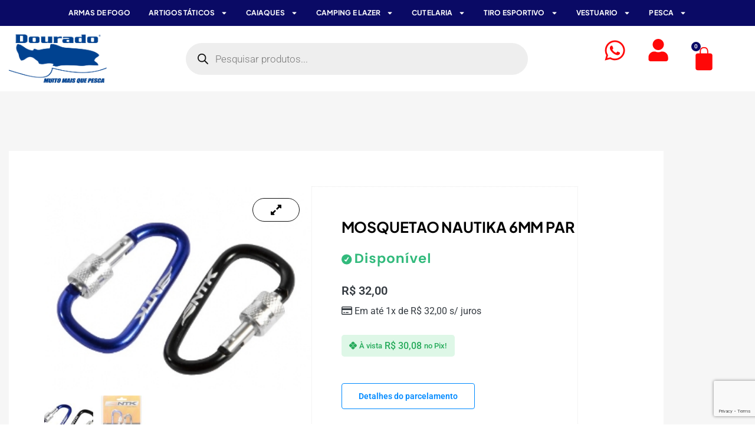

--- FILE ---
content_type: text/html; charset=UTF-8
request_url: https://douradopesca.com.br/produto/mosquetao-nautika-6mm-par/
body_size: 32526
content:
<!DOCTYPE html>
<html lang="pt-BR">
<head>
<meta charset="UTF-8">
<meta name="viewport" content="width=device-width, initial-scale=1.0, viewport-fit=cover" />		<title>MOSQUETAO NAUTIKA 6MM PAR &#8211; Dourado Pesca</title>
<meta name='robots' content='max-image-preview:large' />
<link rel='dns-prefetch' href='//www.google.com' />
<link rel='dns-prefetch' href='//use.fontawesome.com' />
<link rel="alternate" type="application/rss+xml" title="Feed para Dourado Pesca &raquo;" href="https://douradopesca.com.br/feed/" />
<link rel="alternate" type="application/rss+xml" title="Feed de comentários para Dourado Pesca &raquo;" href="https://douradopesca.com.br/comments/feed/" />
<link rel="alternate" type="application/rss+xml" title="Feed de comentários para Dourado Pesca &raquo; MOSQUETAO NAUTIKA 6MM PAR" href="https://douradopesca.com.br/produto/mosquetao-nautika-6mm-par/feed/" />
<link rel="alternate" title="oEmbed (JSON)" type="application/json+oembed" href="https://douradopesca.com.br/wp-json/oembed/1.0/embed?url=https%3A%2F%2Fdouradopesca.com.br%2Fproduto%2Fmosquetao-nautika-6mm-par%2F" />
<link rel="alternate" title="oEmbed (XML)" type="text/xml+oembed" href="https://douradopesca.com.br/wp-json/oembed/1.0/embed?url=https%3A%2F%2Fdouradopesca.com.br%2Fproduto%2Fmosquetao-nautika-6mm-par%2F&#038;format=xml" />
<style id='wp-img-auto-sizes-contain-inline-css'>
img:is([sizes=auto i],[sizes^="auto," i]){contain-intrinsic-size:3000px 1500px}
/*# sourceURL=wp-img-auto-sizes-contain-inline-css */
</style>
<!-- <link rel='stylesheet' id='shopengine-public-css' href='https://douradopesca.com.br/wp-content/plugins/shopengine/assets/css/shopengine-public.css?ver=4.8.7' media='all' /> -->
<!-- <link rel='stylesheet' id='shopengine-widget-frontend-css' href='https://douradopesca.com.br/wp-content/plugins/shopengine/widgets/init/assets/css/widget-frontend.css?ver=4.8.7' media='all' /> -->
<!-- <link rel='stylesheet' id='shopengine-frontend-font-awesome-css' href='https://douradopesca.com.br/wp-content/plugins/elementor/assets/lib/font-awesome/css/all.css?ver=4.8.7' media='all' /> -->
<!-- <link rel='stylesheet' id='wp-block-library-css' href='https://douradopesca.com.br/wp-includes/css/dist/block-library/style.min.css?ver=6.9' media='all' /> -->
<link rel="stylesheet" type="text/css" href="//douradopesca.com.br/wp-content/cache/wpfc-minified/8m3eqo5c/84r0i.css" media="all"/>
<style id='classic-theme-styles-inline-css'>
/*! This file is auto-generated */
.wp-block-button__link{color:#fff;background-color:#32373c;border-radius:9999px;box-shadow:none;text-decoration:none;padding:calc(.667em + 2px) calc(1.333em + 2px);font-size:1.125em}.wp-block-file__button{background:#32373c;color:#fff;text-decoration:none}
/*# sourceURL=/wp-includes/css/classic-themes.min.css */
</style>
<style id='font-awesome-svg-styles-default-inline-css'>
.svg-inline--fa {
display: inline-block;
height: 1em;
overflow: visible;
vertical-align: -.125em;
}
/*# sourceURL=font-awesome-svg-styles-default-inline-css */
</style>
<!-- <link rel='stylesheet' id='font-awesome-svg-styles-css' href='https://douradopesca.com.br/wp-content/uploads/font-awesome/v6.5.2/css/svg-with-js.css' media='all' /> -->
<link rel="stylesheet" type="text/css" href="//douradopesca.com.br/wp-content/cache/wpfc-minified/dq2ihqqg/84r0i.css" media="all"/>
<style id='font-awesome-svg-styles-inline-css'>
.wp-block-font-awesome-icon svg::before,
.wp-rich-text-font-awesome-icon svg::before {content: unset;}
/*# sourceURL=font-awesome-svg-styles-inline-css */
</style>
<style id='global-styles-inline-css'>
:root{--wp--preset--aspect-ratio--square: 1;--wp--preset--aspect-ratio--4-3: 4/3;--wp--preset--aspect-ratio--3-4: 3/4;--wp--preset--aspect-ratio--3-2: 3/2;--wp--preset--aspect-ratio--2-3: 2/3;--wp--preset--aspect-ratio--16-9: 16/9;--wp--preset--aspect-ratio--9-16: 9/16;--wp--preset--color--black: #000000;--wp--preset--color--cyan-bluish-gray: #abb8c3;--wp--preset--color--white: #ffffff;--wp--preset--color--pale-pink: #f78da7;--wp--preset--color--vivid-red: #cf2e2e;--wp--preset--color--luminous-vivid-orange: #ff6900;--wp--preset--color--luminous-vivid-amber: #fcb900;--wp--preset--color--light-green-cyan: #7bdcb5;--wp--preset--color--vivid-green-cyan: #00d084;--wp--preset--color--pale-cyan-blue: #8ed1fc;--wp--preset--color--vivid-cyan-blue: #0693e3;--wp--preset--color--vivid-purple: #9b51e0;--wp--preset--gradient--vivid-cyan-blue-to-vivid-purple: linear-gradient(135deg,rgb(6,147,227) 0%,rgb(155,81,224) 100%);--wp--preset--gradient--light-green-cyan-to-vivid-green-cyan: linear-gradient(135deg,rgb(122,220,180) 0%,rgb(0,208,130) 100%);--wp--preset--gradient--luminous-vivid-amber-to-luminous-vivid-orange: linear-gradient(135deg,rgb(252,185,0) 0%,rgb(255,105,0) 100%);--wp--preset--gradient--luminous-vivid-orange-to-vivid-red: linear-gradient(135deg,rgb(255,105,0) 0%,rgb(207,46,46) 100%);--wp--preset--gradient--very-light-gray-to-cyan-bluish-gray: linear-gradient(135deg,rgb(238,238,238) 0%,rgb(169,184,195) 100%);--wp--preset--gradient--cool-to-warm-spectrum: linear-gradient(135deg,rgb(74,234,220) 0%,rgb(151,120,209) 20%,rgb(207,42,186) 40%,rgb(238,44,130) 60%,rgb(251,105,98) 80%,rgb(254,248,76) 100%);--wp--preset--gradient--blush-light-purple: linear-gradient(135deg,rgb(255,206,236) 0%,rgb(152,150,240) 100%);--wp--preset--gradient--blush-bordeaux: linear-gradient(135deg,rgb(254,205,165) 0%,rgb(254,45,45) 50%,rgb(107,0,62) 100%);--wp--preset--gradient--luminous-dusk: linear-gradient(135deg,rgb(255,203,112) 0%,rgb(199,81,192) 50%,rgb(65,88,208) 100%);--wp--preset--gradient--pale-ocean: linear-gradient(135deg,rgb(255,245,203) 0%,rgb(182,227,212) 50%,rgb(51,167,181) 100%);--wp--preset--gradient--electric-grass: linear-gradient(135deg,rgb(202,248,128) 0%,rgb(113,206,126) 100%);--wp--preset--gradient--midnight: linear-gradient(135deg,rgb(2,3,129) 0%,rgb(40,116,252) 100%);--wp--preset--font-size--small: 13px;--wp--preset--font-size--medium: 20px;--wp--preset--font-size--large: 36px;--wp--preset--font-size--x-large: 42px;--wp--preset--spacing--20: 0.44rem;--wp--preset--spacing--30: 0.67rem;--wp--preset--spacing--40: 1rem;--wp--preset--spacing--50: 1.5rem;--wp--preset--spacing--60: 2.25rem;--wp--preset--spacing--70: 3.38rem;--wp--preset--spacing--80: 5.06rem;--wp--preset--shadow--natural: 6px 6px 9px rgba(0, 0, 0, 0.2);--wp--preset--shadow--deep: 12px 12px 50px rgba(0, 0, 0, 0.4);--wp--preset--shadow--sharp: 6px 6px 0px rgba(0, 0, 0, 0.2);--wp--preset--shadow--outlined: 6px 6px 0px -3px rgb(255, 255, 255), 6px 6px rgb(0, 0, 0);--wp--preset--shadow--crisp: 6px 6px 0px rgb(0, 0, 0);}:where(.is-layout-flex){gap: 0.5em;}:where(.is-layout-grid){gap: 0.5em;}body .is-layout-flex{display: flex;}.is-layout-flex{flex-wrap: wrap;align-items: center;}.is-layout-flex > :is(*, div){margin: 0;}body .is-layout-grid{display: grid;}.is-layout-grid > :is(*, div){margin: 0;}:where(.wp-block-columns.is-layout-flex){gap: 2em;}:where(.wp-block-columns.is-layout-grid){gap: 2em;}:where(.wp-block-post-template.is-layout-flex){gap: 1.25em;}:where(.wp-block-post-template.is-layout-grid){gap: 1.25em;}.has-black-color{color: var(--wp--preset--color--black) !important;}.has-cyan-bluish-gray-color{color: var(--wp--preset--color--cyan-bluish-gray) !important;}.has-white-color{color: var(--wp--preset--color--white) !important;}.has-pale-pink-color{color: var(--wp--preset--color--pale-pink) !important;}.has-vivid-red-color{color: var(--wp--preset--color--vivid-red) !important;}.has-luminous-vivid-orange-color{color: var(--wp--preset--color--luminous-vivid-orange) !important;}.has-luminous-vivid-amber-color{color: var(--wp--preset--color--luminous-vivid-amber) !important;}.has-light-green-cyan-color{color: var(--wp--preset--color--light-green-cyan) !important;}.has-vivid-green-cyan-color{color: var(--wp--preset--color--vivid-green-cyan) !important;}.has-pale-cyan-blue-color{color: var(--wp--preset--color--pale-cyan-blue) !important;}.has-vivid-cyan-blue-color{color: var(--wp--preset--color--vivid-cyan-blue) !important;}.has-vivid-purple-color{color: var(--wp--preset--color--vivid-purple) !important;}.has-black-background-color{background-color: var(--wp--preset--color--black) !important;}.has-cyan-bluish-gray-background-color{background-color: var(--wp--preset--color--cyan-bluish-gray) !important;}.has-white-background-color{background-color: var(--wp--preset--color--white) !important;}.has-pale-pink-background-color{background-color: var(--wp--preset--color--pale-pink) !important;}.has-vivid-red-background-color{background-color: var(--wp--preset--color--vivid-red) !important;}.has-luminous-vivid-orange-background-color{background-color: var(--wp--preset--color--luminous-vivid-orange) !important;}.has-luminous-vivid-amber-background-color{background-color: var(--wp--preset--color--luminous-vivid-amber) !important;}.has-light-green-cyan-background-color{background-color: var(--wp--preset--color--light-green-cyan) !important;}.has-vivid-green-cyan-background-color{background-color: var(--wp--preset--color--vivid-green-cyan) !important;}.has-pale-cyan-blue-background-color{background-color: var(--wp--preset--color--pale-cyan-blue) !important;}.has-vivid-cyan-blue-background-color{background-color: var(--wp--preset--color--vivid-cyan-blue) !important;}.has-vivid-purple-background-color{background-color: var(--wp--preset--color--vivid-purple) !important;}.has-black-border-color{border-color: var(--wp--preset--color--black) !important;}.has-cyan-bluish-gray-border-color{border-color: var(--wp--preset--color--cyan-bluish-gray) !important;}.has-white-border-color{border-color: var(--wp--preset--color--white) !important;}.has-pale-pink-border-color{border-color: var(--wp--preset--color--pale-pink) !important;}.has-vivid-red-border-color{border-color: var(--wp--preset--color--vivid-red) !important;}.has-luminous-vivid-orange-border-color{border-color: var(--wp--preset--color--luminous-vivid-orange) !important;}.has-luminous-vivid-amber-border-color{border-color: var(--wp--preset--color--luminous-vivid-amber) !important;}.has-light-green-cyan-border-color{border-color: var(--wp--preset--color--light-green-cyan) !important;}.has-vivid-green-cyan-border-color{border-color: var(--wp--preset--color--vivid-green-cyan) !important;}.has-pale-cyan-blue-border-color{border-color: var(--wp--preset--color--pale-cyan-blue) !important;}.has-vivid-cyan-blue-border-color{border-color: var(--wp--preset--color--vivid-cyan-blue) !important;}.has-vivid-purple-border-color{border-color: var(--wp--preset--color--vivid-purple) !important;}.has-vivid-cyan-blue-to-vivid-purple-gradient-background{background: var(--wp--preset--gradient--vivid-cyan-blue-to-vivid-purple) !important;}.has-light-green-cyan-to-vivid-green-cyan-gradient-background{background: var(--wp--preset--gradient--light-green-cyan-to-vivid-green-cyan) !important;}.has-luminous-vivid-amber-to-luminous-vivid-orange-gradient-background{background: var(--wp--preset--gradient--luminous-vivid-amber-to-luminous-vivid-orange) !important;}.has-luminous-vivid-orange-to-vivid-red-gradient-background{background: var(--wp--preset--gradient--luminous-vivid-orange-to-vivid-red) !important;}.has-very-light-gray-to-cyan-bluish-gray-gradient-background{background: var(--wp--preset--gradient--very-light-gray-to-cyan-bluish-gray) !important;}.has-cool-to-warm-spectrum-gradient-background{background: var(--wp--preset--gradient--cool-to-warm-spectrum) !important;}.has-blush-light-purple-gradient-background{background: var(--wp--preset--gradient--blush-light-purple) !important;}.has-blush-bordeaux-gradient-background{background: var(--wp--preset--gradient--blush-bordeaux) !important;}.has-luminous-dusk-gradient-background{background: var(--wp--preset--gradient--luminous-dusk) !important;}.has-pale-ocean-gradient-background{background: var(--wp--preset--gradient--pale-ocean) !important;}.has-electric-grass-gradient-background{background: var(--wp--preset--gradient--electric-grass) !important;}.has-midnight-gradient-background{background: var(--wp--preset--gradient--midnight) !important;}.has-small-font-size{font-size: var(--wp--preset--font-size--small) !important;}.has-medium-font-size{font-size: var(--wp--preset--font-size--medium) !important;}.has-large-font-size{font-size: var(--wp--preset--font-size--large) !important;}.has-x-large-font-size{font-size: var(--wp--preset--font-size--x-large) !important;}
:where(.wp-block-post-template.is-layout-flex){gap: 1.25em;}:where(.wp-block-post-template.is-layout-grid){gap: 1.25em;}
:where(.wp-block-term-template.is-layout-flex){gap: 1.25em;}:where(.wp-block-term-template.is-layout-grid){gap: 1.25em;}
:where(.wp-block-columns.is-layout-flex){gap: 2em;}:where(.wp-block-columns.is-layout-grid){gap: 2em;}
:root :where(.wp-block-pullquote){font-size: 1.5em;line-height: 1.6;}
/*# sourceURL=global-styles-inline-css */
</style>
<!-- <link rel='stylesheet' id='photoswipe-css' href='https://douradopesca.com.br/wp-content/plugins/woocommerce/assets/css/photoswipe/photoswipe.min.css?ver=10.4.3' media='all' /> -->
<!-- <link rel='stylesheet' id='photoswipe-default-skin-css' href='https://douradopesca.com.br/wp-content/plugins/woocommerce/assets/css/photoswipe/default-skin/default-skin.min.css?ver=10.4.3' media='all' /> -->
<!-- <link rel='stylesheet' id='woocommerce-layout-css' href='https://douradopesca.com.br/wp-content/plugins/woocommerce/assets/css/woocommerce-layout.css?ver=10.4.3' media='all' /> -->
<link rel="stylesheet" type="text/css" href="//douradopesca.com.br/wp-content/cache/wpfc-minified/fe5nmgu1/84vc2.css" media="all"/>
<!-- <link rel='stylesheet' id='woocommerce-smallscreen-css' href='https://douradopesca.com.br/wp-content/plugins/woocommerce/assets/css/woocommerce-smallscreen.css?ver=10.4.3' media='only screen and (max-width: 768px)' /> -->
<link rel="stylesheet" type="text/css" href="//douradopesca.com.br/wp-content/cache/wpfc-minified/7bkdc1mt/84r0i.css" media="only screen and (max-width: 768px)"/>
<!-- <link rel='stylesheet' id='woocommerce-general-css' href='https://douradopesca.com.br/wp-content/plugins/woocommerce/assets/css/woocommerce.css?ver=10.4.3' media='all' /> -->
<link rel="stylesheet" type="text/css" href="//douradopesca.com.br/wp-content/cache/wpfc-minified/23i6rsda/84r0i.css" media="all"/>
<style id='woocommerce-inline-inline-css'>
.woocommerce form .form-row .required { visibility: visible; }
/*# sourceURL=woocommerce-inline-inline-css */
</style>
<!-- <link rel='stylesheet' id='wc_shipping_simulator_form-css' href='https://douradopesca.com.br/wp-content/plugins/shipping-simulator-for-woocommerce/assets/css/form.min.css?ver=2.4.3' media='all' /> -->
<!-- <link rel='stylesheet' id='trp-language-switcher-style-css' href='https://douradopesca.com.br/wp-content/plugins/translatepress-multilingual/assets/css/trp-language-switcher.css?ver=2.10.6' media='all' /> -->
<!-- <link rel='stylesheet' id='woo-asaas-store-css' href='https://douradopesca.com.br/wp-content/plugins/woo-asaas/assets/dist/woo-asaas-store.css?ver=2.7.3' media='all' /> -->
<!-- <link rel='stylesheet' id='dgwt-wcas-style-css' href='https://douradopesca.com.br/wp-content/plugins/ajax-search-for-woocommerce/assets/css/style.min.css?ver=1.32.2' media='all' /> -->
<link rel='preload' as='font' type='font/woff2' crossorigin='anonymous' id='tinvwl-webfont-font-css' href='https://douradopesca.com.br/wp-content/plugins/ti-woocommerce-wishlist/assets/fonts/tinvwl-webfont.woff2?ver=xu2uyi' media='all' />
<!-- <link rel='stylesheet' id='tinvwl-webfont-css' href='https://douradopesca.com.br/wp-content/plugins/ti-woocommerce-wishlist/assets/css/webfont.min.css?ver=2.11.1' media='all' /> -->
<!-- <link rel='stylesheet' id='tinvwl-css' href='https://douradopesca.com.br/wp-content/plugins/ti-woocommerce-wishlist/assets/css/public.min.css?ver=2.11.1' media='all' /> -->
<link rel="stylesheet" type="text/css" href="//douradopesca.com.br/wp-content/cache/wpfc-minified/qhsc30y9/84r0i.css" media="all"/>
<style id='tinvwl-inline-css'>
.shopengine-single-product-item .overlay-add-to-cart .tinv-wishlist.tinvwl-loop-button-wrapper .tinvwl_add_to_wishlist_button::before{position:relative!important;left:0!important;top:0!important;margin:0!important;font-size:24px!important}.shopengine-single-product-item .overlay-add-to-cart .tinv-wishlist.tinvwl-loop-button-wrapper .tinvwl_add_to_wishlist_button{display:inline-block;margin:0;width:auto!important}.shopengine-single-product-item .overlay-add-to-cart .tinv-wishlist.tinvwl-loop-button-wrapper{display:inline-block}
/*# sourceURL=tinvwl-inline-css */
</style>
<!-- <link rel='stylesheet' id='hello-elementor-css' href='https://douradopesca.com.br/wp-content/themes/hello-elementor/style.min.css?ver=3.1.1' media='all' /> -->
<!-- <link rel='stylesheet' id='hello-elementor-theme-style-css' href='https://douradopesca.com.br/wp-content/themes/hello-elementor/theme.min.css?ver=3.1.1' media='all' /> -->
<!-- <link rel='stylesheet' id='hello-elementor-header-footer-css' href='https://douradopesca.com.br/wp-content/themes/hello-elementor/header-footer.min.css?ver=3.1.1' media='all' /> -->
<link rel="stylesheet" type="text/css" href="//douradopesca.com.br/wp-content/cache/wpfc-minified/m9hljxcj/84r0i.css" media="all"/>
<link rel='stylesheet' id='font-awesome-official-css' href='https://use.fontawesome.com/releases/v6.5.2/css/all.css' media='all' integrity="sha384-PPIZEGYM1v8zp5Py7UjFb79S58UeqCL9pYVnVPURKEqvioPROaVAJKKLzvH2rDnI" crossorigin="anonymous" />
<!-- <link rel='stylesheet' id='elementor-frontend-css' href='https://douradopesca.com.br/wp-content/plugins/elementor/assets/css/frontend.min.css?ver=3.34.3' media='all' /> -->
<!-- <link rel='stylesheet' id='widget-nav-menu-css' href='https://douradopesca.com.br/wp-content/plugins/pro-elements/assets/css/widget-nav-menu.min.css?ver=3.33.2' media='all' /> -->
<!-- <link rel='stylesheet' id='e-sticky-css' href='https://douradopesca.com.br/wp-content/plugins/pro-elements/assets/css/modules/sticky.min.css?ver=3.33.2' media='all' /> -->
<!-- <link rel='stylesheet' id='widget-image-css' href='https://douradopesca.com.br/wp-content/plugins/elementor/assets/css/widget-image.min.css?ver=3.34.3' media='all' /> -->
<!-- <link rel='stylesheet' id='widget-woocommerce-menu-cart-css' href='https://douradopesca.com.br/wp-content/plugins/pro-elements/assets/css/widget-woocommerce-menu-cart.min.css?ver=3.33.2' media='all' /> -->
<!-- <link rel='stylesheet' id='widget-heading-css' href='https://douradopesca.com.br/wp-content/plugins/elementor/assets/css/widget-heading.min.css?ver=3.34.3' media='all' /> -->
<!-- <link rel='stylesheet' id='widget-icon-list-css' href='https://douradopesca.com.br/wp-content/plugins/elementor/assets/css/widget-icon-list.min.css?ver=3.34.3' media='all' /> -->
<!-- <link rel='stylesheet' id='widget-form-css' href='https://douradopesca.com.br/wp-content/plugins/pro-elements/assets/css/widget-form.min.css?ver=3.33.2' media='all' /> -->
<!-- <link rel='stylesheet' id='widget-social-icons-css' href='https://douradopesca.com.br/wp-content/plugins/elementor/assets/css/widget-social-icons.min.css?ver=3.34.3' media='all' /> -->
<!-- <link rel='stylesheet' id='e-apple-webkit-css' href='https://douradopesca.com.br/wp-content/plugins/elementor/assets/css/conditionals/apple-webkit.min.css?ver=3.34.3' media='all' /> -->
<link rel="stylesheet" type="text/css" href="//douradopesca.com.br/wp-content/cache/wpfc-minified/9h3abnfe/84r0i.css" media="all"/>
<link rel='stylesheet' id='elementor-post-28-css' href='https://douradopesca.com.br/wp-content/uploads/elementor/css/post-28.css?ver=1769457640' media='all' />
<link rel='stylesheet' id='elementor-post-37-css' href='https://douradopesca.com.br/wp-content/uploads/elementor/css/post-37.css?ver=1769457641' media='all' />
<link rel='stylesheet' id='elementor-post-344-css' href='https://douradopesca.com.br/wp-content/uploads/elementor/css/post-344.css?ver=1769457641' media='all' />
<!-- <link rel='stylesheet' id='wp-color-picker-css' href='https://douradopesca.com.br/wp-admin/css/color-picker.min.css?ver=6.9' media='all' /> -->
<!-- <link rel='stylesheet' id='shopengine-swatches-loop-css-css' href='https://douradopesca.com.br/wp-content/plugins/shopengine/modules/swatches/loop-product-support/assets/swatches.css?ver=1769526764' media='all' /> -->
<!-- <link rel='stylesheet' id='shopengine-css-front-css' href='https://douradopesca.com.br/wp-content/plugins/shopengine/modules/swatches/assets/css/frontend.css?ver=4.8.7' media='all' /> -->
<!-- <link rel='stylesheet' id='woo-custom-installments-front-styles-css' href='https://douradopesca.com.br/wp-content/plugins/woo-custom-installments/assets/frontend/css/woo-custom-installments-front-styles.min.css?ver=1769526764' media='all' /> -->
<!-- <link rel='stylesheet' id='cwginstock_frontend_css-css' href='https://douradopesca.com.br/wp-content/plugins/back-in-stock-notifier-for-woocommerce/assets/css/frontend.min.css?ver=6.2.4' media='' /> -->
<!-- <link rel='stylesheet' id='cwginstock_bootstrap-css' href='https://douradopesca.com.br/wp-content/plugins/back-in-stock-notifier-for-woocommerce/assets/css/bootstrap.min.css?ver=6.2.4' media='' /> -->
<!-- <link rel='stylesheet' id='cwginstock_phone_css-css' href='https://douradopesca.com.br/wp-content/plugins/back-in-stock-notifier-for-woocommerce/assets/css/intlTelInput.min.css?ver=6.2.4' media='' /> -->
<link rel="stylesheet" type="text/css" href="//douradopesca.com.br/wp-content/cache/wpfc-minified/qkx7ako5/84r0i.css" media="all"/>
<link rel='stylesheet' id='elementor-post-393-css' href='https://douradopesca.com.br/wp-content/uploads/elementor/css/post-393.css?ver=1769458082' media='all' />
<link rel='stylesheet' id='font-awesome-official-v4shim-css' href='https://use.fontawesome.com/releases/v6.5.2/css/v4-shims.css' media='all' integrity="sha384-XyvK/kKwgVW+fuRkusfLgfhAMuaxLPSOY8W7wj8tUkf0Nr2WGHniPmpdu+cmPS5n" crossorigin="anonymous" />
<!-- <link rel='stylesheet' id='elementor-gf-local-roboto-css' href='https://douradopesca.com.br/wp-content/uploads/elementor/google-fonts/css/roboto.css?ver=1742241428' media='all' /> -->
<!-- <link rel='stylesheet' id='elementor-gf-local-robotoslab-css' href='https://douradopesca.com.br/wp-content/uploads/elementor/google-fonts/css/robotoslab.css?ver=1742241431' media='all' /> -->
<!-- <link rel='stylesheet' id='elementor-gf-local-plusjakartasans-css' href='https://douradopesca.com.br/wp-content/uploads/elementor/google-fonts/css/plusjakartasans.css?ver=1742241434' media='all' /> -->
<!-- <link rel='stylesheet' id='elementor-gf-local-poppins-css' href='https://douradopesca.com.br/wp-content/uploads/elementor/google-fonts/css/poppins.css?ver=1742241435' media='all' /> -->
<!-- <link rel='stylesheet' id='elementor-gf-local-barlow-css' href='https://douradopesca.com.br/wp-content/uploads/elementor/google-fonts/css/barlow.css?ver=1744660913' media='all' /> -->
<link rel="stylesheet" type="text/css" href="//douradopesca.com.br/wp-content/cache/wpfc-minified/jmwkgd1y/84vc2.css" media="all"/>
<script src='//douradopesca.com.br/wp-content/cache/wpfc-minified/kwrbrrqn/84r0i.js' type="text/javascript"></script>
<!-- <script src="https://douradopesca.com.br/wp-includes/js/jquery/jquery.min.js?ver=3.7.1" id="jquery-core-js"></script> -->
<!-- <script src="https://douradopesca.com.br/wp-includes/js/jquery/jquery-migrate.min.js?ver=3.4.1" id="jquery-migrate-js"></script> -->
<!-- <script src="https://douradopesca.com.br/wp-content/plugins/woocommerce/assets/js/flexslider/jquery.flexslider.min.js?ver=2.7.2-wc.10.4.3" id="wc-flexslider-js" defer data-wp-strategy="defer"></script> -->
<!-- <script src="https://douradopesca.com.br/wp-content/plugins/woocommerce/assets/js/jquery-blockui/jquery.blockUI.min.js?ver=2.7.0-wc.10.4.3" id="wc-jquery-blockui-js" data-wp-strategy="defer"></script> -->
<script id="wc-add-to-cart-js-extra">
var wc_add_to_cart_params = {"ajax_url":"/wp-admin/admin-ajax.php","wc_ajax_url":"/?wc-ajax=%%endpoint%%","i18n_view_cart":"Ver carrinho","cart_url":"https://douradopesca.com.br/carrinho/","is_cart":"","cart_redirect_after_add":"no"};
//# sourceURL=wc-add-to-cart-js-extra
</script>
<script src='//douradopesca.com.br/wp-content/cache/wpfc-minified/100v2s6f/84vc2.js' type="text/javascript"></script>
<!-- <script src="https://douradopesca.com.br/wp-content/plugins/woocommerce/assets/js/frontend/add-to-cart.min.js?ver=10.4.3" id="wc-add-to-cart-js" defer data-wp-strategy="defer"></script> -->
<!-- <script src="https://douradopesca.com.br/wp-content/plugins/woocommerce/assets/js/zoom/jquery.zoom.min.js?ver=1.7.21-wc.10.4.3" id="wc-zoom-js" defer data-wp-strategy="defer"></script> -->
<!-- <script src="https://douradopesca.com.br/wp-content/plugins/woocommerce/assets/js/photoswipe/photoswipe.min.js?ver=4.1.1-wc.10.4.3" id="wc-photoswipe-js" defer data-wp-strategy="defer"></script> -->
<!-- <script src="https://douradopesca.com.br/wp-content/plugins/woocommerce/assets/js/photoswipe/photoswipe-ui-default.min.js?ver=4.1.1-wc.10.4.3" id="wc-photoswipe-ui-default-js" defer data-wp-strategy="defer"></script> -->
<script id="wc-single-product-js-extra">
var wc_single_product_params = {"i18n_required_rating_text":"Selecione uma classifica\u00e7\u00e3o","i18n_rating_options":["1 de 5 estrelas","2 de 5 estrelas","3 de 5 estrelas","4 de 5 estrelas","5 de 5 estrelas"],"i18n_product_gallery_trigger_text":"Ver galeria de imagens em tela cheia","review_rating_required":"yes","flexslider":{"rtl":false,"animation":"slide","smoothHeight":true,"directionNav":false,"controlNav":"thumbnails","slideshow":false,"animationSpeed":500,"animationLoop":false,"allowOneSlide":false},"zoom_enabled":"1","zoom_options":[],"photoswipe_enabled":"1","photoswipe_options":{"shareEl":false,"closeOnScroll":false,"history":false,"hideAnimationDuration":0,"showAnimationDuration":0},"flexslider_enabled":"1"};
//# sourceURL=wc-single-product-js-extra
</script>
<script src='//douradopesca.com.br/wp-content/cache/wpfc-minified/7bom13q0/84vc2.js' type="text/javascript"></script>
<!-- <script src="https://douradopesca.com.br/wp-content/plugins/woocommerce/assets/js/frontend/single-product.min.js?ver=10.4.3" id="wc-single-product-js" defer data-wp-strategy="defer"></script> -->
<!-- <script src="https://douradopesca.com.br/wp-content/plugins/woocommerce/assets/js/js-cookie/js.cookie.min.js?ver=2.1.4-wc.10.4.3" id="wc-js-cookie-js" data-wp-strategy="defer"></script> -->
<script id="woocommerce-js-extra">
var woocommerce_params = {"ajax_url":"/wp-admin/admin-ajax.php","wc_ajax_url":"/?wc-ajax=%%endpoint%%","i18n_password_show":"Mostrar senha","i18n_password_hide":"Ocultar senha"};
//# sourceURL=woocommerce-js-extra
</script>
<script src='//douradopesca.com.br/wp-content/cache/wpfc-minified/kalf3ni0/84r0i.js' type="text/javascript"></script>
<!-- <script src="https://douradopesca.com.br/wp-content/plugins/woocommerce/assets/js/frontend/woocommerce.min.js?ver=10.4.3" id="woocommerce-js" defer data-wp-strategy="defer"></script> -->
<!-- <script defer data-cfasync="false" src="https://douradopesca.com.br/wp-content/plugins/shipping-simulator-for-woocommerce/assets/js/form.min.js?ver=2.4.3" id="wc_shipping_simulator_form-js"></script> -->
<!-- <script src="https://douradopesca.com.br/wp-content/plugins/translatepress-multilingual/assets/js/trp-frontend-compatibility.js?ver=2.10.6" id="trp-frontend-compatibility-js"></script> -->
<script src="https://www.google.com/recaptcha/api.js?render=6Leuj_wpAAAAAFhBw7Igjn8b7beOO5ROpDq5qK-2&amp;ver=6.2.4" id="recaptcha-js"></script>
<link rel="https://api.w.org/" href="https://douradopesca.com.br/wp-json/" /><link rel="alternate" title="JSON" type="application/json" href="https://douradopesca.com.br/wp-json/wp/v2/product/7908140006369" /><link rel="EditURI" type="application/rsd+xml" title="RSD" href="https://douradopesca.com.br/xmlrpc.php?rsd" />
<meta name="generator" content="WordPress 6.9" />
<meta name="generator" content="WooCommerce 10.4.3" />
<link rel="canonical" href="https://douradopesca.com.br/produto/mosquetao-nautika-6mm-par/" />
<link rel='shortlink' href='https://douradopesca.com.br/?p=7908140006369' />
<link rel="alternate" hreflang="pt-BR" href="https://douradopesca.com.br/produto/mosquetao-nautika-6mm-par/"/>
<link rel="alternate" hreflang="pt" href="https://douradopesca.com.br/produto/mosquetao-nautika-6mm-par/"/>
<style>
.dgwt-wcas-ico-magnifier,.dgwt-wcas-ico-magnifier-handler{max-width:20px}.dgwt-wcas-search-wrapp{max-width:600px}		</style>
<noscript><style>.woocommerce-product-gallery{ opacity: 1 !important; }</style></noscript>
<meta name="generator" content="Elementor 3.34.3; features: e_font_icon_svg, additional_custom_breakpoints; settings: css_print_method-external, google_font-enabled, font_display-swap">
<style>
.e-con.e-parent:nth-of-type(n+4):not(.e-lazyloaded):not(.e-no-lazyload),
.e-con.e-parent:nth-of-type(n+4):not(.e-lazyloaded):not(.e-no-lazyload) * {
background-image: none !important;
}
@media screen and (max-height: 1024px) {
.e-con.e-parent:nth-of-type(n+3):not(.e-lazyloaded):not(.e-no-lazyload),
.e-con.e-parent:nth-of-type(n+3):not(.e-lazyloaded):not(.e-no-lazyload) * {
background-image: none !important;
}
}
@media screen and (max-height: 640px) {
.e-con.e-parent:nth-of-type(n+2):not(.e-lazyloaded):not(.e-no-lazyload),
.e-con.e-parent:nth-of-type(n+2):not(.e-lazyloaded):not(.e-no-lazyload) * {
background-image: none !important;
}
}
</style>
<style type="text/css">
.woo-custom-installments-group .woo-custom-installments-offer {
order: 3;
}
.woo-custom-installments-group .woo-custom-installments-economy-pix-badge {
order: 4;
}
.woo-custom-installments-group .woo-custom-installments-card-container {
order: 2;
}
.woo-custom-installments-group .woo-custom-installments-ticket-discount {
order: 5;
}
.woo-custom-installments-group .woo-custom-installments-group-main-price {
order: 1;
}
@media screen and (max-width: 992px) {
.woo-custom-installments-group .woo-custom-installments-offer {
font-size: 1rem;
font-weight: 500;
color: rgba(38, 171, 91, 1);
background-color: rgba(34, 197, 94, 0.15);
margin: 0.5rem 0rem 1rem 0rem;
padding: 0.65rem 0.85rem 0.65rem 0.85rem;
border-radius: 0.3rem 0.3rem 0.3rem 0.3rem;
}
.woo-custom-installments-group .woo-custom-installments-offer .amount {
font-size: 1rem;
font-weight: 500;
color: rgba(38, 171, 91, 1);
}
.woo-custom-installments-group .woo-custom-installments-economy-pix-badge {
font-size: 1rem;
font-weight: 500;
color: #fff;
background-color: #22c55e;
margin: 0rem 0rem 1rem 0rem;
padding: 0.65rem 0.85rem 0.65rem 0.85rem;
border-radius: 0.3rem 0.3rem 0.3rem 0.3rem;
}
.woo-custom-installments-group .woo-custom-installments-economy-pix-badge .amount {
font-size: 1rem;
font-weight: 500;
color: #fff;
}
.woo-custom-installments-group .woo-custom-installments-card-container {
font-size: 1rem;
font-weight: 400;
color: #343A40;
background-color: transparent;
margin: 0.5rem 0rem 1rem 0rem;
padding: 0rem 0rem 0rem 0rem;
border-radius: 0rem 0rem 0rem 0rem;
}
.woo-custom-installments-group .woo-custom-installments-card-container .amount {
font-size: 1rem;
font-weight: 400;
color: #343A40;
}
.woo-custom-installments-group .woo-custom-installments-ticket-discount {
font-size: 1rem;
font-weight: 500;
color: rgba(163, 132, 41, 1);
background-color: rgba(255, 186, 8, 0.15);
margin: 0rem 0rem 1rem 0rem;
padding: 0.65rem 0.85rem 0.65rem 0.85rem;
border-radius: 0.3rem 0.3rem 0.3rem 0.3rem;
}
.woo-custom-installments-group .woo-custom-installments-ticket-discount .amount {
font-size: 1rem;
font-weight: 500;
color: rgba(163, 132, 41, 1);
}
.woo-custom-installments-group .woo-custom-installments-group-main-price {
font-size: 1.225rem;
font-weight: 600;
color: #343A40;
background-color: transparent;
margin: 0rem 0rem 0rem 0rem;
padding: 0rem 0rem 0rem 0rem;
border-radius: 0rem 0rem 0rem 0rem;
}
.woo-custom-installments-group .woo-custom-installments-group-main-price .amount {
font-size: 1.225rem;
font-weight: 600;
color: #343A40;
}
}
@media screen and (min-width: 1024px) {
.woo-custom-installments-group .woo-custom-installments-offer {
font-size: 1rem;
font-weight: 500;
color: rgba(38, 171, 91, 1);
background-color: rgba(34, 197, 94, 0.15);
margin: 0.5rem 0rem 1rem 0rem;
padding: 0.65rem 0.85rem 0.65rem 0.85rem;
border-radius: 0.3rem 0.3rem 0.3rem 0.3rem;
}
.woo-custom-installments-group .woo-custom-installments-offer .amount {
font-size: 1rem;
font-weight: 500;
color: rgba(38, 171, 91, 1);
}
.woo-custom-installments-group .woo-custom-installments-economy-pix-badge {
font-size: 1rem;
font-weight: 500;
color: #fff;
background-color: #22c55e;
margin: 0rem 0rem 1rem 0rem;
padding: 0.65rem 0.85rem 0.65rem 0.85rem;
border-radius: 0.3rem 0.3rem 0.3rem 0.3rem;
}
.woo-custom-installments-group .woo-custom-installments-economy-pix-badge .amount {
font-size: 1rem;
font-weight: 500;
color: #fff;
}
}
@media screen and (min-width: 1024px) {
.woo-custom-installments-group .woo-custom-installments-card-container {
font-size: 1rem;
font-weight: 400;
color: #343A40;
background-color: transparent;
margin: 0.5rem 0rem 1rem 0rem;
padding: 0rem 0rem 0rem 0rem;
border-radius: 0rem 0rem 0rem 0rem;
}
.woo-custom-installments-group .woo-custom-installments-card-container .amount {
font-size: 1rem;
font-weight: 400;
color: #343A40;
}
.woo-custom-installments-group .woo-custom-installments-ticket-discount {
font-size: 1rem;
font-weight: 500;
color: rgba(163, 132, 41, 1);
background-color: rgba(255, 186, 8, 0.15);
margin: 0rem 0rem 1rem 0rem;
padding: 0.65rem 0.85rem 0.65rem 0.85rem;
border-radius: 0.3rem 0.3rem 0.3rem 0.3rem;
}
.woo-custom-installments-group .woo-custom-installments-ticket-discount .amount {
font-size: 1rem;
font-weight: 500;
color: rgba(163, 132, 41, 1);
}
.woo-custom-installments-group .woo-custom-installments-group-main-price {
font-size: 1.225rem;
font-weight: 600;
color: #343A40;
background-color: transparent;
margin: 0rem 0rem 0rem 0rem;
padding: 0rem 0rem 0rem 0rem;
border-radius: 0rem 0rem 0rem 0rem;
}
.woo-custom-installments-group .woo-custom-installments-group-main-price .amount {
font-size: 1.225rem;
font-weight: 600;
color: #343A40;
}
.woo-custom-installments-group .woo-custom-installments-price.original-price.has-discount .amount,
.woo-custom-installments-group .woo-custom-installments-group-main-price del .amount {
font-size: calc(1.225rem - 0.3rem);
}
}
button.wci-open-popup, #wci-accordion-installments {
margin-top: 1rem;
margin-bottom: 3rem;
}
button.wci-open-popup {
color: #008aff;
border-color: #008aff;
border-radius: 0.25rem;
}
button.wci-open-popup:hover {
background-color: #008aff;
}
button.wci-open-popup {
padding: 0.625rem 1.75rem;
font-size: 0.875rem;
}.archive .woo-custom-installments-group, .loop .woo-custom-installments-group, li.product .woo-custom-installments-group, li.wc-block-grid__product .woo-custom-installments-group, .product-grid-item .woo-custom-installments-group, .e-loop-item.product .woo-custom-installments-group, .swiper-slide .type-product .woo-custom-installments-group, .shopengine-single-product-item .woo-custom-installments-group, .products-list.grid .item-product .woo-custom-installments-group, .product-item.grid .woo-custom-installments-group, .card-product .woo-custom-installments-group, .owl-item .woo-custom-installments-group, .jet-woo-products__inner-box .woo-custom-installments-group {
justify-items: center !important;
align-items: center !important;
justify-content: center !important;
}</style><link rel="icon" href="https://douradopesca.com.br/wp-content/uploads/2024/01/favicon-64x64.png" sizes="32x32" />
<link rel="icon" href="https://douradopesca.com.br/wp-content/uploads/2024/01/favicon.png" sizes="192x192" />
<link rel="apple-touch-icon" href="https://douradopesca.com.br/wp-content/uploads/2024/01/favicon.png" />
<meta name="msapplication-TileImage" content="https://douradopesca.com.br/wp-content/uploads/2024/01/favicon.png" />
<style id="wp-custom-css">
.cwg_popup_submit {
background-color: #ff0000 !important;
color: #ffffff !important;
border: none !important;
padding: 10px 20px !important;
font-size: 16px !important;
border-radius: 5px !important;
cursor: pointer !important;
transition: all 0.3s ease !important;
}
.cwg_popup_submit:hover {
background-color: #cc0000 !important;
color: #eeeeee !important;
}
.cwgstock_button {
width: 100%;
padding-top: 5px;
margin-top:15px;
background: #150279;
border:none;
}
.cwgstock_button:hover {
background: #0d0159; 
color: #ffffff; 
}
.cwginstock-subscribe-form .panel-primary>.panel-heading  {
color: #fff;
background-color: #150279;
border-color: #150279;
}
a {
color: #0d0159;
}
/* Esconde o link "Remover" no carrinho */
.woocommerce-cart .woocommerce-remove-coupon {
display: none !important;
}
/* Esconde o link "Remover" no checkout */
.woocommerce-checkout .woocommerce-remove-coupon {
display: none !important;
}
/* Esconde o link "Remover" em qualquer contexto */
.woocommerce-remove-coupon {
display: none !important;
}
/* Esconde o link "Remover" no checkout */
.woocommerce-checkout .woocommerce-remove-coupon {
display: none;
}
.fc-coupon-codes__coupon-code {
display: none;
}
.fc-coupon-codes__coupon-amount {
display: none;
}
.woocommerce button.button.alt {
background-color: #0d0159;
}
.woocommerce button.button.alt:hover {
background-color: #130a73;
}
.woo-custom-installments-offer {
margin-top: 12px !important;
margin-bottom: 12px !important;
font-size: 13px !important;
}
/* Desabilita o clique e altera o cursor para links personalizados com href="#" */
.elementor-37 .elementor-element.elementor-element-35621404 .elementor-nav-menu--main .elementor-item a[href="#"] {
pointer-events: none;
cursor: default;
color: inherit; /* Mantém a cor do texto original */
text-decoration: none; /* Remove a sublinha */
}
/* Opcional: Estiliza para parecer um título */
.elementor-37 .elementor-element.elementor-element-35621404 .elementor-nav-menu--main .elementor-item a[href="#"] {
font-weight: bold;
color: #333; /* Altere para a cor desejada */
}
.cwg_popup_submit {
margin-top: 10px;
margin-bottom: -10px
}
.elementor-393 .elementor-element.elementor-element-7ee62d99 .shopengine-swatches .cart .button {
top: -21px
}
.woocommerce button.button {
color: #fff;
background: #091466;
}
.woocommerce button.button:hover {
color: #fff;
background: #07115c;
}
.elementor-393 .elementor-element.elementor-element-7ee62d99 .shopengine-swatches .cart .button {
top: 0px;
}		</style>
</head>
<body class="wp-singular product-template-default single single-product postid-7908140006369 wp-custom-logo wp-theme-hello-elementor theme-hello-elementor woocommerce woocommerce-page woocommerce-no-js translatepress-pt_BR metaslider-plugin tinvwl-theme-style  shopengine-template shopengine-single elementor-default elementor-template-full-width elementor-kit-28">
<header data-elementor-type="header" data-elementor-id="37" class="elementor elementor-37 elementor-location-header" data-elementor-post-type="elementor_library">
<nav class="elementor-section elementor-top-section elementor-element elementor-element-2fe0afa elementor-section-content-middle elementor-hidden-tablet elementor-hidden-mobile elementor-section-full_width elementor-section-height-default elementor-section-height-default" data-id="2fe0afa" data-element_type="section" data-settings="{&quot;background_background&quot;:&quot;classic&quot;,&quot;sticky&quot;:&quot;top&quot;,&quot;sticky_on&quot;:[&quot;desktop&quot;,&quot;tablet&quot;,&quot;mobile&quot;],&quot;sticky_offset&quot;:0,&quot;sticky_effects_offset&quot;:0,&quot;sticky_anchor_link_offset&quot;:0}">
<div class="elementor-container elementor-column-gap-no">
<div class="elementor-column elementor-col-100 elementor-top-column elementor-element elementor-element-11562b8" data-id="11562b8" data-element_type="column">
<div class="elementor-widget-wrap elementor-element-populated">
<div class="elementor-element elementor-element-35621404 elementor-nav-menu--stretch elementor-nav-menu__align-center elementor-widget__width-initial elementor-nav-menu--dropdown-tablet elementor-nav-menu__text-align-aside elementor-nav-menu--toggle elementor-nav-menu--burger elementor-widget elementor-widget-nav-menu" data-id="35621404" data-element_type="widget" data-settings="{&quot;full_width&quot;:&quot;stretch&quot;,&quot;layout&quot;:&quot;horizontal&quot;,&quot;submenu_icon&quot;:{&quot;value&quot;:&quot;&lt;svg aria-hidden=\&quot;true\&quot; class=\&quot;e-font-icon-svg e-fas-caret-down\&quot; viewBox=\&quot;0 0 320 512\&quot; xmlns=\&quot;http:\/\/www.w3.org\/2000\/svg\&quot;&gt;&lt;path d=\&quot;M31.3 192h257.3c17.8 0 26.7 21.5 14.1 34.1L174.1 354.8c-7.8 7.8-20.5 7.8-28.3 0L17.2 226.1C4.6 213.5 13.5 192 31.3 192z\&quot;&gt;&lt;\/path&gt;&lt;\/svg&gt;&quot;,&quot;library&quot;:&quot;fa-solid&quot;},&quot;toggle&quot;:&quot;burger&quot;}" data-widget_type="nav-menu.default">
<div class="elementor-widget-container">
<nav aria-label="Menu" class="elementor-nav-menu--main elementor-nav-menu__container elementor-nav-menu--layout-horizontal e--pointer-background e--animation-fade">
<ul id="menu-1-35621404" class="elementor-nav-menu"><li class="menu-item menu-item-type-taxonomy menu-item-object-product_cat menu-item-7908140006693"><a href="https://douradopesca.com.br/categoria-produto/armas-de-fogo/" class="elementor-item">ARMAS DE FOGO</a></li>
<li class="menu-item menu-item-type-taxonomy menu-item-object-product_cat menu-item-has-children menu-item-7908140006694"><a href="https://douradopesca.com.br/categoria-produto/artigos-t-ticos/" class="elementor-item">ARTIGOS TÁTICOS</a>
<ul class="sub-menu elementor-nav-menu--dropdown">
<li class="menu-item menu-item-type-taxonomy menu-item-object-product_cat menu-item-7908140006695"><a href="https://douradopesca.com.br/categoria-produto/artigos-t-ticos/abafadores/" class="elementor-sub-item">ABAFADORES</a></li>
<li class="menu-item menu-item-type-taxonomy menu-item-object-product_cat menu-item-7908140006696"><a href="https://douradopesca.com.br/categoria-produto/artigos-t-ticos/acessorios-taticos/" class="elementor-sub-item">ACESSORIOS TATICOS</a></li>
<li class="menu-item menu-item-type-taxonomy menu-item-object-product_cat menu-item-7908140006697"><a href="https://douradopesca.com.br/categoria-produto/artigos-t-ticos/algemas/" class="elementor-sub-item">ALGEMAS</a></li>
<li class="menu-item menu-item-type-taxonomy menu-item-object-product_cat menu-item-7908140006698"><a href="https://douradopesca.com.br/categoria-produto/artigos-t-ticos/balaclava/" class="elementor-sub-item">BALACLAVA</a></li>
<li class="menu-item menu-item-type-taxonomy menu-item-object-product_cat menu-item-7908140006699"><a href="https://douradopesca.com.br/categoria-produto/artigos-t-ticos/bandoleiras/" class="elementor-sub-item">BANDOLEIRAS</a></li>
<li class="menu-item menu-item-type-taxonomy menu-item-object-product_cat menu-item-7908140006700"><a href="https://douradopesca.com.br/categoria-produto/artigos-t-ticos/cintos-taticos/" class="elementor-sub-item">CINTOS TATICOS</a></li>
<li class="menu-item menu-item-type-taxonomy menu-item-object-product_cat menu-item-7908140006701"><a href="https://douradopesca.com.br/categoria-produto/artigos-t-ticos/cofres/" class="elementor-sub-item">COFRES</a></li>
<li class="menu-item menu-item-type-taxonomy menu-item-object-product_cat menu-item-7908140006702"><a href="https://douradopesca.com.br/categoria-produto/artigos-t-ticos/coldres/" class="elementor-sub-item">COLDRES</a></li>
<li class="menu-item menu-item-type-taxonomy menu-item-object-product_cat menu-item-7908140006703"><a href="https://douradopesca.com.br/categoria-produto/artigos-t-ticos/colete-tatico/" class="elementor-sub-item">COLETE TATICO</a></li>
<li class="menu-item menu-item-type-taxonomy menu-item-object-product_cat menu-item-7908140006704"><a href="https://douradopesca.com.br/categoria-produto/artigos-t-ticos/defesa-pessoal/" class="elementor-sub-item">DEFESA PESSOAL</a></li>
<li class="menu-item menu-item-type-taxonomy menu-item-object-product_cat menu-item-7908140006705"><a href="https://douradopesca.com.br/categoria-produto/artigos-t-ticos/ipsc/" class="elementor-sub-item">IPSC</a></li>
</ul>
</li>
<li class="menu-item menu-item-type-taxonomy menu-item-object-product_cat menu-item-has-children menu-item-7908140006706"><a href="https://douradopesca.com.br/categoria-produto/caiaques/" class="elementor-item">CAIAQUES</a>
<ul class="sub-menu elementor-nav-menu--dropdown">
<li class="menu-item menu-item-type-taxonomy menu-item-object-product_cat menu-item-7908140006707"><a href="https://douradopesca.com.br/categoria-produto/caiaques/caiaques-caiaques/" class="elementor-sub-item">CAIAQUES</a></li>
</ul>
</li>
<li class="menu-item menu-item-type-taxonomy menu-item-object-product_cat current-product-ancestor menu-item-has-children menu-item-7908140006708"><a href="https://douradopesca.com.br/categoria-produto/camping-e-lazer/" class="elementor-item">CAMPING E LAZER</a>
<ul class="sub-menu elementor-nav-menu--dropdown">
<li class="menu-item menu-item-type-taxonomy menu-item-object-product_cat menu-item-7908140006709"><a href="https://douradopesca.com.br/categoria-produto/camping-e-lazer/barracas/" class="elementor-sub-item">BARRACAS</a></li>
<li class="menu-item menu-item-type-taxonomy menu-item-object-product_cat menu-item-7908140006710"><a href="https://douradopesca.com.br/categoria-produto/camping-e-lazer/cadeiras/" class="elementor-sub-item">CADEIRAS</a></li>
<li class="menu-item menu-item-type-taxonomy menu-item-object-product_cat menu-item-7908140006711"><a href="https://douradopesca.com.br/categoria-produto/camping-e-lazer/colch-es/" class="elementor-sub-item">COLCHÕES</a></li>
<li class="menu-item menu-item-type-taxonomy menu-item-object-product_cat menu-item-7908140006712"><a href="https://douradopesca.com.br/categoria-produto/camping-e-lazer/ferramentas/" class="elementor-sub-item">FERRAMENTAS</a></li>
<li class="menu-item menu-item-type-taxonomy menu-item-object-product_cat menu-item-7908140006713"><a href="https://douradopesca.com.br/categoria-produto/camping-e-lazer/fogareiro/" class="elementor-sub-item">FOGAREIRO</a></li>
<li class="menu-item menu-item-type-taxonomy menu-item-object-product_cat menu-item-7908140006714"><a href="https://douradopesca.com.br/categoria-produto/camping-e-lazer/gazebos/" class="elementor-sub-item">GAZEBOS</a></li>
<li class="menu-item menu-item-type-taxonomy menu-item-object-product_cat menu-item-7908140006715"><a href="https://douradopesca.com.br/categoria-produto/camping-e-lazer/ilumina-o/" class="elementor-sub-item">ILUMINAÇÃO</a></li>
</ul>
</li>
<li class="menu-item menu-item-type-taxonomy menu-item-object-product_cat menu-item-has-children menu-item-7908140006716"><a href="https://douradopesca.com.br/categoria-produto/cutelaria/" class="elementor-item">CUTELARIA</a>
<ul class="sub-menu elementor-nav-menu--dropdown">
<li class="menu-item menu-item-type-taxonomy menu-item-object-product_cat menu-item-7908140006717"><a href="https://douradopesca.com.br/categoria-produto/cutelaria/canivetes/" class="elementor-sub-item">CANIVETES</a></li>
<li class="menu-item menu-item-type-taxonomy menu-item-object-product_cat menu-item-7908140006718"><a href="https://douradopesca.com.br/categoria-produto/cutelaria/facas/" class="elementor-sub-item">FACAS</a></li>
</ul>
</li>
<li class="menu-item menu-item-type-taxonomy menu-item-object-product_cat menu-item-has-children menu-item-7908140006781"><a href="https://douradopesca.com.br/categoria-produto/tiro-esportivo/" class="elementor-item">TIRO ESPORTIVO</a>
<ul class="sub-menu elementor-nav-menu--dropdown">
<li class="menu-item menu-item-type-taxonomy menu-item-object-product_cat menu-item-7908140006782"><a href="https://douradopesca.com.br/categoria-produto/tiro-esportivo/manuten-o-limpeza/" class="elementor-sub-item">MANUTENÇÃO &amp; LIMPEZA</a></li>
<li class="menu-item menu-item-type-taxonomy menu-item-object-product_cat menu-item-7908140006783"><a href="https://douradopesca.com.br/categoria-produto/tiro-esportivo/pe-as-acessorios/" class="elementor-sub-item">PEÇAS &amp; ACESSORIOS</a></li>
</ul>
</li>
<li class="menu-item menu-item-type-taxonomy menu-item-object-product_cat menu-item-has-children menu-item-7908140006800"><a href="https://douradopesca.com.br/categoria-produto/vestuario/" class="elementor-item">VESTUARIO</a>
<ul class="sub-menu elementor-nav-menu--dropdown">
<li class="menu-item menu-item-type-taxonomy menu-item-object-product_cat menu-item-7908140006801"><a href="https://douradopesca.com.br/categoria-produto/vestuario/meias/" class="elementor-sub-item">MEIAS</a></li>
<li class="menu-item menu-item-type-taxonomy menu-item-object-product_cat menu-item-7908140006802"><a href="https://douradopesca.com.br/categoria-produto/vestuario/oculos/" class="elementor-sub-item">OCULOS</a></li>
</ul>
</li>
<li class="menu-item menu-item-type-taxonomy menu-item-object-product_cat menu-item-has-children menu-item-7908140006808"><a href="https://douradopesca.com.br/categoria-produto/pesca/" class="elementor-item">PESCA</a>
<ul class="sub-menu elementor-nav-menu--dropdown">
<li class="menu-item menu-item-type-taxonomy menu-item-object-product_cat menu-item-7908140006809"><a href="https://douradopesca.com.br/categoria-produto/pesca/iscas-naturais/" class="elementor-sub-item">ISCAS NATURAIS</a></li>
<li class="menu-item menu-item-type-taxonomy menu-item-object-product_cat menu-item-7908140006810"><a href="https://douradopesca.com.br/categoria-produto/pesca/linhas/" class="elementor-sub-item">LINHAS</a></li>
<li class="menu-item menu-item-type-taxonomy menu-item-object-product_cat menu-item-7908140006811"><a href="https://douradopesca.com.br/categoria-produto/pesca/molinetes/" class="elementor-sub-item">MOLINETES</a></li>
<li class="menu-item menu-item-type-taxonomy menu-item-object-product_cat menu-item-7908140006812"><a href="https://douradopesca.com.br/categoria-produto/pesca/varas/" class="elementor-sub-item">VARAS</a></li>
<li class="menu-item menu-item-type-taxonomy menu-item-object-product_cat menu-item-7908140006807"><a href="https://douradopesca.com.br/categoria-produto/pesca/anzois/" class="elementor-sub-item">ANZOIS</a></li>
</ul>
</li>
</ul>			</nav>
<div class="elementor-menu-toggle" role="button" tabindex="0" aria-label="Alternar menu" aria-expanded="false">
<svg aria-hidden="true" role="presentation" class="elementor-menu-toggle__icon--open e-font-icon-svg e-eicon-menu-bar" viewBox="0 0 1000 1000" xmlns="http://www.w3.org/2000/svg"><path d="M104 333H896C929 333 958 304 958 271S929 208 896 208H104C71 208 42 237 42 271S71 333 104 333ZM104 583H896C929 583 958 554 958 521S929 458 896 458H104C71 458 42 487 42 521S71 583 104 583ZM104 833H896C929 833 958 804 958 771S929 708 896 708H104C71 708 42 737 42 771S71 833 104 833Z"></path></svg><svg aria-hidden="true" role="presentation" class="elementor-menu-toggle__icon--close e-font-icon-svg e-eicon-close" viewBox="0 0 1000 1000" xmlns="http://www.w3.org/2000/svg"><path d="M742 167L500 408 258 167C246 154 233 150 217 150 196 150 179 158 167 167 154 179 150 196 150 212 150 229 154 242 171 254L408 500 167 742C138 771 138 800 167 829 196 858 225 858 254 829L496 587 738 829C750 842 767 846 783 846 800 846 817 842 829 829 842 817 846 804 846 783 846 767 842 750 829 737L588 500 833 258C863 229 863 200 833 171 804 137 775 137 742 167Z"></path></svg>		</div>
<nav class="elementor-nav-menu--dropdown elementor-nav-menu__container" aria-hidden="true">
<ul id="menu-2-35621404" class="elementor-nav-menu"><li class="menu-item menu-item-type-taxonomy menu-item-object-product_cat menu-item-7908140006693"><a href="https://douradopesca.com.br/categoria-produto/armas-de-fogo/" class="elementor-item" tabindex="-1">ARMAS DE FOGO</a></li>
<li class="menu-item menu-item-type-taxonomy menu-item-object-product_cat menu-item-has-children menu-item-7908140006694"><a href="https://douradopesca.com.br/categoria-produto/artigos-t-ticos/" class="elementor-item" tabindex="-1">ARTIGOS TÁTICOS</a>
<ul class="sub-menu elementor-nav-menu--dropdown">
<li class="menu-item menu-item-type-taxonomy menu-item-object-product_cat menu-item-7908140006695"><a href="https://douradopesca.com.br/categoria-produto/artigos-t-ticos/abafadores/" class="elementor-sub-item" tabindex="-1">ABAFADORES</a></li>
<li class="menu-item menu-item-type-taxonomy menu-item-object-product_cat menu-item-7908140006696"><a href="https://douradopesca.com.br/categoria-produto/artigos-t-ticos/acessorios-taticos/" class="elementor-sub-item" tabindex="-1">ACESSORIOS TATICOS</a></li>
<li class="menu-item menu-item-type-taxonomy menu-item-object-product_cat menu-item-7908140006697"><a href="https://douradopesca.com.br/categoria-produto/artigos-t-ticos/algemas/" class="elementor-sub-item" tabindex="-1">ALGEMAS</a></li>
<li class="menu-item menu-item-type-taxonomy menu-item-object-product_cat menu-item-7908140006698"><a href="https://douradopesca.com.br/categoria-produto/artigos-t-ticos/balaclava/" class="elementor-sub-item" tabindex="-1">BALACLAVA</a></li>
<li class="menu-item menu-item-type-taxonomy menu-item-object-product_cat menu-item-7908140006699"><a href="https://douradopesca.com.br/categoria-produto/artigos-t-ticos/bandoleiras/" class="elementor-sub-item" tabindex="-1">BANDOLEIRAS</a></li>
<li class="menu-item menu-item-type-taxonomy menu-item-object-product_cat menu-item-7908140006700"><a href="https://douradopesca.com.br/categoria-produto/artigos-t-ticos/cintos-taticos/" class="elementor-sub-item" tabindex="-1">CINTOS TATICOS</a></li>
<li class="menu-item menu-item-type-taxonomy menu-item-object-product_cat menu-item-7908140006701"><a href="https://douradopesca.com.br/categoria-produto/artigos-t-ticos/cofres/" class="elementor-sub-item" tabindex="-1">COFRES</a></li>
<li class="menu-item menu-item-type-taxonomy menu-item-object-product_cat menu-item-7908140006702"><a href="https://douradopesca.com.br/categoria-produto/artigos-t-ticos/coldres/" class="elementor-sub-item" tabindex="-1">COLDRES</a></li>
<li class="menu-item menu-item-type-taxonomy menu-item-object-product_cat menu-item-7908140006703"><a href="https://douradopesca.com.br/categoria-produto/artigos-t-ticos/colete-tatico/" class="elementor-sub-item" tabindex="-1">COLETE TATICO</a></li>
<li class="menu-item menu-item-type-taxonomy menu-item-object-product_cat menu-item-7908140006704"><a href="https://douradopesca.com.br/categoria-produto/artigos-t-ticos/defesa-pessoal/" class="elementor-sub-item" tabindex="-1">DEFESA PESSOAL</a></li>
<li class="menu-item menu-item-type-taxonomy menu-item-object-product_cat menu-item-7908140006705"><a href="https://douradopesca.com.br/categoria-produto/artigos-t-ticos/ipsc/" class="elementor-sub-item" tabindex="-1">IPSC</a></li>
</ul>
</li>
<li class="menu-item menu-item-type-taxonomy menu-item-object-product_cat menu-item-has-children menu-item-7908140006706"><a href="https://douradopesca.com.br/categoria-produto/caiaques/" class="elementor-item" tabindex="-1">CAIAQUES</a>
<ul class="sub-menu elementor-nav-menu--dropdown">
<li class="menu-item menu-item-type-taxonomy menu-item-object-product_cat menu-item-7908140006707"><a href="https://douradopesca.com.br/categoria-produto/caiaques/caiaques-caiaques/" class="elementor-sub-item" tabindex="-1">CAIAQUES</a></li>
</ul>
</li>
<li class="menu-item menu-item-type-taxonomy menu-item-object-product_cat current-product-ancestor menu-item-has-children menu-item-7908140006708"><a href="https://douradopesca.com.br/categoria-produto/camping-e-lazer/" class="elementor-item" tabindex="-1">CAMPING E LAZER</a>
<ul class="sub-menu elementor-nav-menu--dropdown">
<li class="menu-item menu-item-type-taxonomy menu-item-object-product_cat menu-item-7908140006709"><a href="https://douradopesca.com.br/categoria-produto/camping-e-lazer/barracas/" class="elementor-sub-item" tabindex="-1">BARRACAS</a></li>
<li class="menu-item menu-item-type-taxonomy menu-item-object-product_cat menu-item-7908140006710"><a href="https://douradopesca.com.br/categoria-produto/camping-e-lazer/cadeiras/" class="elementor-sub-item" tabindex="-1">CADEIRAS</a></li>
<li class="menu-item menu-item-type-taxonomy menu-item-object-product_cat menu-item-7908140006711"><a href="https://douradopesca.com.br/categoria-produto/camping-e-lazer/colch-es/" class="elementor-sub-item" tabindex="-1">COLCHÕES</a></li>
<li class="menu-item menu-item-type-taxonomy menu-item-object-product_cat menu-item-7908140006712"><a href="https://douradopesca.com.br/categoria-produto/camping-e-lazer/ferramentas/" class="elementor-sub-item" tabindex="-1">FERRAMENTAS</a></li>
<li class="menu-item menu-item-type-taxonomy menu-item-object-product_cat menu-item-7908140006713"><a href="https://douradopesca.com.br/categoria-produto/camping-e-lazer/fogareiro/" class="elementor-sub-item" tabindex="-1">FOGAREIRO</a></li>
<li class="menu-item menu-item-type-taxonomy menu-item-object-product_cat menu-item-7908140006714"><a href="https://douradopesca.com.br/categoria-produto/camping-e-lazer/gazebos/" class="elementor-sub-item" tabindex="-1">GAZEBOS</a></li>
<li class="menu-item menu-item-type-taxonomy menu-item-object-product_cat menu-item-7908140006715"><a href="https://douradopesca.com.br/categoria-produto/camping-e-lazer/ilumina-o/" class="elementor-sub-item" tabindex="-1">ILUMINAÇÃO</a></li>
</ul>
</li>
<li class="menu-item menu-item-type-taxonomy menu-item-object-product_cat menu-item-has-children menu-item-7908140006716"><a href="https://douradopesca.com.br/categoria-produto/cutelaria/" class="elementor-item" tabindex="-1">CUTELARIA</a>
<ul class="sub-menu elementor-nav-menu--dropdown">
<li class="menu-item menu-item-type-taxonomy menu-item-object-product_cat menu-item-7908140006717"><a href="https://douradopesca.com.br/categoria-produto/cutelaria/canivetes/" class="elementor-sub-item" tabindex="-1">CANIVETES</a></li>
<li class="menu-item menu-item-type-taxonomy menu-item-object-product_cat menu-item-7908140006718"><a href="https://douradopesca.com.br/categoria-produto/cutelaria/facas/" class="elementor-sub-item" tabindex="-1">FACAS</a></li>
</ul>
</li>
<li class="menu-item menu-item-type-taxonomy menu-item-object-product_cat menu-item-has-children menu-item-7908140006781"><a href="https://douradopesca.com.br/categoria-produto/tiro-esportivo/" class="elementor-item" tabindex="-1">TIRO ESPORTIVO</a>
<ul class="sub-menu elementor-nav-menu--dropdown">
<li class="menu-item menu-item-type-taxonomy menu-item-object-product_cat menu-item-7908140006782"><a href="https://douradopesca.com.br/categoria-produto/tiro-esportivo/manuten-o-limpeza/" class="elementor-sub-item" tabindex="-1">MANUTENÇÃO &amp; LIMPEZA</a></li>
<li class="menu-item menu-item-type-taxonomy menu-item-object-product_cat menu-item-7908140006783"><a href="https://douradopesca.com.br/categoria-produto/tiro-esportivo/pe-as-acessorios/" class="elementor-sub-item" tabindex="-1">PEÇAS &amp; ACESSORIOS</a></li>
</ul>
</li>
<li class="menu-item menu-item-type-taxonomy menu-item-object-product_cat menu-item-has-children menu-item-7908140006800"><a href="https://douradopesca.com.br/categoria-produto/vestuario/" class="elementor-item" tabindex="-1">VESTUARIO</a>
<ul class="sub-menu elementor-nav-menu--dropdown">
<li class="menu-item menu-item-type-taxonomy menu-item-object-product_cat menu-item-7908140006801"><a href="https://douradopesca.com.br/categoria-produto/vestuario/meias/" class="elementor-sub-item" tabindex="-1">MEIAS</a></li>
<li class="menu-item menu-item-type-taxonomy menu-item-object-product_cat menu-item-7908140006802"><a href="https://douradopesca.com.br/categoria-produto/vestuario/oculos/" class="elementor-sub-item" tabindex="-1">OCULOS</a></li>
</ul>
</li>
<li class="menu-item menu-item-type-taxonomy menu-item-object-product_cat menu-item-has-children menu-item-7908140006808"><a href="https://douradopesca.com.br/categoria-produto/pesca/" class="elementor-item" tabindex="-1">PESCA</a>
<ul class="sub-menu elementor-nav-menu--dropdown">
<li class="menu-item menu-item-type-taxonomy menu-item-object-product_cat menu-item-7908140006809"><a href="https://douradopesca.com.br/categoria-produto/pesca/iscas-naturais/" class="elementor-sub-item" tabindex="-1">ISCAS NATURAIS</a></li>
<li class="menu-item menu-item-type-taxonomy menu-item-object-product_cat menu-item-7908140006810"><a href="https://douradopesca.com.br/categoria-produto/pesca/linhas/" class="elementor-sub-item" tabindex="-1">LINHAS</a></li>
<li class="menu-item menu-item-type-taxonomy menu-item-object-product_cat menu-item-7908140006811"><a href="https://douradopesca.com.br/categoria-produto/pesca/molinetes/" class="elementor-sub-item" tabindex="-1">MOLINETES</a></li>
<li class="menu-item menu-item-type-taxonomy menu-item-object-product_cat menu-item-7908140006812"><a href="https://douradopesca.com.br/categoria-produto/pesca/varas/" class="elementor-sub-item" tabindex="-1">VARAS</a></li>
<li class="menu-item menu-item-type-taxonomy menu-item-object-product_cat menu-item-7908140006807"><a href="https://douradopesca.com.br/categoria-produto/pesca/anzois/" class="elementor-sub-item" tabindex="-1">ANZOIS</a></li>
</ul>
</li>
</ul>			</nav>
</div>
</div>
</div>
</div>
</div>
</nav>
<div class="elementor-element elementor-element-5d0c717b elementor-hidden-tablet elementor-hidden-mobile e-flex e-con-boxed e-con e-parent" data-id="5d0c717b" data-element_type="container" data-settings="{&quot;background_background&quot;:&quot;classic&quot;}">
<div class="e-con-inner">
<div class="elementor-element elementor-element-64fa3a52 e-con-full e-flex e-con e-child" data-id="64fa3a52" data-element_type="container">
<div class="elementor-element elementor-element-2a3c80aa elementor-widget__width-initial elementor-widget elementor-widget-theme-site-logo elementor-widget-image" data-id="2a3c80aa" data-element_type="widget" data-widget_type="theme-site-logo.default">
<div class="elementor-widget-container">
<a href="https://douradopesca.com.br">
<img fetchpriority="high" width="738" height="373" src="https://douradopesca.com.br/wp-content/uploads/2024/01/logo-azul.png" class="attachment-large size-large wp-image-7" alt="" srcset="https://douradopesca.com.br/wp-content/uploads/2024/01/logo-azul.png 738w, https://douradopesca.com.br/wp-content/uploads/2024/01/logo-azul-600x303.png 600w, https://douradopesca.com.br/wp-content/uploads/2024/01/logo-azul-64x32.png 64w, https://douradopesca.com.br/wp-content/uploads/2024/01/logo-azul-300x152.png 300w" sizes="(max-width: 738px) 100vw, 738px" />				</a>
</div>
</div>
</div>
<div class="elementor-element elementor-element-32b4b319 e-con-full e-flex e-con e-child" data-id="32b4b319" data-element_type="container">
<div class="elementor-element elementor-element-31a2fc31 elementor-hidden-phone e-con-full e-flex e-con e-child" data-id="31a2fc31" data-element_type="container">
<div class="elementor-element elementor-element-7bffc883 e-con-full e-flex e-con e-child" data-id="7bffc883" data-element_type="container">
<div class="elementor-element elementor-element-011f69f elementor-hidden-tablet elementor-hidden-mobile elementor-widget elementor-widget-fibosearch" data-id="011f69f" data-element_type="widget" data-widget_type="fibosearch.default">
<div class="elementor-widget-container">
<div  class="dgwt-wcas-search-wrapp dgwt-wcas-has-submit woocommerce dgwt-wcas-style-pirx js-dgwt-wcas-layout-classic dgwt-wcas-layout-classic js-dgwt-wcas-mobile-overlay-enabled">
<form class="dgwt-wcas-search-form" role="search" action="https://douradopesca.com.br/" method="get">
<div class="dgwt-wcas-sf-wrapp">
<label class="screen-reader-text"
for="dgwt-wcas-search-input-1">
Pesquisar produtos			</label>
<input
id="dgwt-wcas-search-input-1"
type="search"
class="dgwt-wcas-search-input"
name="s"
value=""
placeholder="Pesquisar produtos..."
autocomplete="off"
/>
<div class="dgwt-wcas-preloader"></div>
<div class="dgwt-wcas-voice-search"></div>
<button type="submit"
aria-label="Pesquisa"
class="dgwt-wcas-search-submit">				<svg
class="dgwt-wcas-ico-magnifier" xmlns="http://www.w3.org/2000/svg" width="18" height="18" viewBox="0 0 18 18">
<path  d=" M 16.722523,17.901412 C 16.572585,17.825208 15.36088,16.670476 14.029846,15.33534 L 11.609782,12.907819 11.01926,13.29667 C 8.7613237,14.783493 5.6172703,14.768302 3.332423,13.259528 -0.07366363,11.010358 -1.0146502,6.5989684 1.1898146,3.2148776
1.5505179,2.6611594 2.4056498,1.7447266 2.9644271,1.3130497 3.4423015,0.94387379 4.3921825,0.48568469 5.1732652,0.2475835 5.886299,0.03022609 6.1341883,0 7.2037391,0 8.2732897,0 8.521179,0.03022609 9.234213,0.2475835 c 0.781083,0.23810119 1.730962,0.69629029 2.208837,1.0654662
0.532501,0.4113763 1.39922,1.3400096 1.760153,1.8858877 1.520655,2.2998531 1.599025,5.3023778 0.199549,7.6451086 -0.208076,0.348322 -0.393306,0.668209 -0.411622,0.710863 -0.01831,0.04265 1.065556,1.18264 2.408603,2.533307 1.343046,1.350666 2.486621,2.574792 2.541278,2.720279 0.282475,0.7519
-0.503089,1.456506 -1.218488,1.092917 z M 8.4027892,12.475062 C 9.434946,12.25579 10.131043,11.855461 10.99416,10.984753 11.554519,10.419467 11.842507,10.042366 12.062078,9.5863882 12.794223,8.0659672 12.793657,6.2652398 12.060578,4.756293 11.680383,3.9737304 10.453587,2.7178427
9.730569,2.3710306 8.6921295,1.8729196 8.3992147,1.807606 7.2037567,1.807606 6.0082984,1.807606 5.7153841,1.87292 4.6769446,2.3710306 3.9539263,2.7178427 2.7271301,3.9737304 2.3469352,4.756293 1.6138384,6.2652398 1.6132726,8.0659672 2.3454252,9.5863882 c 0.4167354,0.8654208 1.5978784,2.0575608
2.4443766,2.4671358 1.0971012,0.530827 2.3890403,0.681561 3.6130134,0.421538 z
"/>
</svg>
</button>
<input type="hidden" name="post_type" value="product"/>
<input type="hidden" name="dgwt_wcas" value="1"/>
</div>
</form>
</div>
</div>
</div>
</div>
<div class="elementor-element elementor-element-1dc27214 e-con-full e-flex e-con e-child" data-id="1dc27214" data-element_type="container">
<div class="elementor-element elementor-element-3d13694d elementor-widget__width-initial elementor-view-default elementor-widget elementor-widget-icon" data-id="3d13694d" data-element_type="widget" data-widget_type="icon.default">
<div class="elementor-widget-container">
<div class="elementor-icon-wrapper">
<a class="elementor-icon" href="https://api.whatsapp.com/send/?phone=%2B5545984320056&#038;text&#038;type=phone_number&#038;app_absent=0">
<svg aria-hidden="true" class="e-font-icon-svg e-fab-whatsapp" viewBox="0 0 448 512" xmlns="http://www.w3.org/2000/svg"><path d="M380.9 97.1C339 55.1 283.2 32 223.9 32c-122.4 0-222 99.6-222 222 0 39.1 10.2 77.3 29.6 111L0 480l117.7-30.9c32.4 17.7 68.9 27 106.1 27h.1c122.3 0 224.1-99.6 224.1-222 0-59.3-25.2-115-67.1-157zm-157 341.6c-33.2 0-65.7-8.9-94-25.7l-6.7-4-69.8 18.3L72 359.2l-4.4-7c-18.5-29.4-28.2-63.3-28.2-98.2 0-101.7 82.8-184.5 184.6-184.5 49.3 0 95.6 19.2 130.4 54.1 34.8 34.9 56.2 81.2 56.1 130.5 0 101.8-84.9 184.6-186.6 184.6zm101.2-138.2c-5.5-2.8-32.8-16.2-37.9-18-5.1-1.9-8.8-2.8-12.5 2.8-3.7 5.6-14.3 18-17.6 21.8-3.2 3.7-6.5 4.2-12 1.4-32.6-16.3-54-29.1-75.5-66-5.7-9.8 5.7-9.1 16.3-30.3 1.8-3.7.9-6.9-.5-9.7-1.4-2.8-12.5-30.1-17.1-41.2-4.5-10.8-9.1-9.3-12.5-9.5-3.2-.2-6.9-.2-10.6-.2-3.7 0-9.7 1.4-14.8 6.9-5.1 5.6-19.4 19-19.4 46.3 0 27.3 19.9 53.7 22.6 57.4 2.8 3.7 39.1 59.7 94.8 83.8 35.2 15.2 49 16.5 66.6 13.9 10.7-1.6 32.8-13.4 37.4-26.4 4.6-13 4.6-24.1 3.2-26.4-1.3-2.5-5-3.9-10.5-6.6z"></path></svg>			</a>
</div>
</div>
</div>
</div>
<div class="elementor-element elementor-element-252bce8a e-con-full e-flex e-con e-child" data-id="252bce8a" data-element_type="container">
<div class="elementor-element elementor-element-5f4f5f85 elementor-widget__width-initial elementor-view-default elementor-widget elementor-widget-icon" data-id="5f4f5f85" data-element_type="widget" data-widget_type="icon.default">
<div class="elementor-widget-container">
<div class="elementor-icon-wrapper">
<a class="elementor-icon" href="https://douradopesca.com.br/minha-conta/">
<svg aria-hidden="true" class="e-font-icon-svg e-fas-user" viewBox="0 0 448 512" xmlns="http://www.w3.org/2000/svg"><path d="M224 256c70.7 0 128-57.3 128-128S294.7 0 224 0 96 57.3 96 128s57.3 128 128 128zm89.6 32h-16.7c-22.2 10.2-46.9 16-72.9 16s-50.6-5.8-72.9-16h-16.7C60.2 288 0 348.2 0 422.4V464c0 26.5 21.5 48 48 48h352c26.5 0 48-21.5 48-48v-41.6c0-74.2-60.2-134.4-134.4-134.4z"></path></svg>			</a>
</div>
</div>
</div>
</div>
<div class="elementor-element elementor-element-713e80eb e-con-full e-flex e-con e-child" data-id="713e80eb" data-element_type="container">
<div class="elementor-element elementor-element-5561da5c toggle-icon--bag-solid elementor-widget__width-initial elementor-menu-cart--cart-type-mini-cart elementor-menu-cart--items-indicator-bubble elementor-menu-cart--show-remove-button-yes elementor-widget elementor-widget-woocommerce-menu-cart" data-id="5561da5c" data-element_type="widget" data-settings="{&quot;cart_type&quot;:&quot;mini-cart&quot;,&quot;open_cart&quot;:&quot;click&quot;,&quot;automatically_open_cart&quot;:&quot;no&quot;}" data-widget_type="woocommerce-menu-cart.default">
<div class="elementor-widget-container">
<div class="elementor-menu-cart__wrapper">
<div class="elementor-menu-cart__toggle_wrapper">
<div class="elementor-menu-cart__container elementor-lightbox" aria-hidden="true">
<div class="elementor-menu-cart__main" aria-hidden="true">
<div class="elementor-menu-cart__close-button">
</div>
<div class="widget_shopping_cart_content">
</div>
</div>
</div>
<div class="elementor-menu-cart__toggle elementor-button-wrapper">
<a id="elementor-menu-cart__toggle_button" href="#" class="elementor-menu-cart__toggle_button elementor-button elementor-size-sm" aria-expanded="false">
<span class="elementor-button-text"><span class="woocommerce-Price-amount amount"><bdi><span class="woocommerce-Price-currencySymbol">&#82;&#36;</span>&nbsp;0,00</bdi></span></span>
<span class="elementor-button-icon">
<span class="elementor-button-icon-qty" data-counter="0">0</span>
<svg class="e-font-icon-svg e-eicon-bag-solid" viewBox="0 0 1000 1000" xmlns="http://www.w3.org/2000/svg"><path d="M333 292L333 208C339 100 397 43 501 43 605 43 662 100 667 209V292H750C796 292 833 329 833 375V875C833 921 796 958 750 958H250C204 958 167 921 167 875V375C167 329 204 292 250 292H333ZM375 292H625L625 210C622 125 582 85 501 85 420 85 380 125 375 209L375 292Z"></path></svg>					<span class="elementor-screen-only">Carrinho</span>
</span>
</a>
</div>
</div>
</div> <!-- close elementor-menu-cart__wrapper -->
</div>
</div>
</div>
</div>
</div>
</div>
</div>
<div class="elementor-element elementor-element-1c07021 elementor-hidden-desktop e-con-full e-flex e-con e-parent" data-id="1c07021" data-element_type="container" data-settings="{&quot;background_background&quot;:&quot;classic&quot;}">
<div class="elementor-element elementor-element-11f28a6 e-con-full e-flex e-con e-child" data-id="11f28a6" data-element_type="container" data-settings="{&quot;background_background&quot;:&quot;classic&quot;}">
<div class="elementor-element elementor-element-501745c elementor-widget elementor-widget-image" data-id="501745c" data-element_type="widget" data-widget_type="image.default">
<div class="elementor-widget-container">
<img width="738" height="373" src="https://douradopesca.com.br/wp-content/uploads/2024/01/logo-branca-1.png" class="attachment-large size-large wp-image-56" alt="" srcset="https://douradopesca.com.br/wp-content/uploads/2024/01/logo-branca-1.png 738w, https://douradopesca.com.br/wp-content/uploads/2024/01/logo-branca-1-600x303.png 600w, https://douradopesca.com.br/wp-content/uploads/2024/01/logo-branca-1-64x32.png 64w, https://douradopesca.com.br/wp-content/uploads/2024/01/logo-branca-1-300x152.png 300w" sizes="(max-width: 738px) 100vw, 738px" />															</div>
</div>
</div>
</div>
<div class="elementor-element elementor-element-0f47fed elementor-hidden-desktop e-con-full e-flex e-con e-parent" data-id="0f47fed" data-element_type="container" data-settings="{&quot;background_background&quot;:&quot;classic&quot;}">
<div class="elementor-element elementor-element-30b00ca e-con-full e-flex e-con e-child" data-id="30b00ca" data-element_type="container">
<div class="elementor-element elementor-element-9bdd994 elementor-view-default elementor-widget elementor-widget-icon" data-id="9bdd994" data-element_type="widget" data-widget_type="icon.default">
<div class="elementor-widget-container">
<div class="elementor-icon-wrapper">
<a class="elementor-icon" href="#elementor-action%3Aaction%3Dpopup%3Aopen%26settings%3DeyJpZCI6IjY1IiwidG9nZ2xlIjpmYWxzZX0%3D">
<svg aria-hidden="true" class="e-font-icon-svg e-fas-align-justify" viewBox="0 0 448 512" xmlns="http://www.w3.org/2000/svg"><path d="M432 416H16a16 16 0 0 0-16 16v32a16 16 0 0 0 16 16h416a16 16 0 0 0 16-16v-32a16 16 0 0 0-16-16zm0-128H16a16 16 0 0 0-16 16v32a16 16 0 0 0 16 16h416a16 16 0 0 0 16-16v-32a16 16 0 0 0-16-16zm0-128H16a16 16 0 0 0-16 16v32a16 16 0 0 0 16 16h416a16 16 0 0 0 16-16v-32a16 16 0 0 0-16-16zm0-128H16A16 16 0 0 0 0 48v32a16 16 0 0 0 16 16h416a16 16 0 0 0 16-16V48a16 16 0 0 0-16-16z"></path></svg>			</a>
</div>
</div>
</div>
</div>
<div class="elementor-element elementor-element-d599184 e-con-full e-flex e-con e-child" data-id="d599184" data-element_type="container" data-settings="{&quot;background_background&quot;:&quot;classic&quot;}">
<div class="elementor-element elementor-element-9fa4cb0 elementor-widget elementor-widget-fibosearch" data-id="9fa4cb0" data-element_type="widget" data-widget_type="fibosearch.default">
<div class="elementor-widget-container">
<div  class="dgwt-wcas-search-wrapp dgwt-wcas-has-submit woocommerce dgwt-wcas-style-pirx js-dgwt-wcas-layout-classic dgwt-wcas-layout-classic js-dgwt-wcas-mobile-overlay-enabled">
<form class="dgwt-wcas-search-form" role="search" action="https://douradopesca.com.br/" method="get">
<div class="dgwt-wcas-sf-wrapp">
<label class="screen-reader-text"
for="dgwt-wcas-search-input-2">
Pesquisar produtos			</label>
<input
id="dgwt-wcas-search-input-2"
type="search"
class="dgwt-wcas-search-input"
name="s"
value=""
placeholder="Pesquisar produtos..."
autocomplete="off"
/>
<div class="dgwt-wcas-preloader"></div>
<div class="dgwt-wcas-voice-search"></div>
<button type="submit"
aria-label="Pesquisa"
class="dgwt-wcas-search-submit">				<svg
class="dgwt-wcas-ico-magnifier" xmlns="http://www.w3.org/2000/svg" width="18" height="18" viewBox="0 0 18 18">
<path  d=" M 16.722523,17.901412 C 16.572585,17.825208 15.36088,16.670476 14.029846,15.33534 L 11.609782,12.907819 11.01926,13.29667 C 8.7613237,14.783493 5.6172703,14.768302 3.332423,13.259528 -0.07366363,11.010358 -1.0146502,6.5989684 1.1898146,3.2148776
1.5505179,2.6611594 2.4056498,1.7447266 2.9644271,1.3130497 3.4423015,0.94387379 4.3921825,0.48568469 5.1732652,0.2475835 5.886299,0.03022609 6.1341883,0 7.2037391,0 8.2732897,0 8.521179,0.03022609 9.234213,0.2475835 c 0.781083,0.23810119 1.730962,0.69629029 2.208837,1.0654662
0.532501,0.4113763 1.39922,1.3400096 1.760153,1.8858877 1.520655,2.2998531 1.599025,5.3023778 0.199549,7.6451086 -0.208076,0.348322 -0.393306,0.668209 -0.411622,0.710863 -0.01831,0.04265 1.065556,1.18264 2.408603,2.533307 1.343046,1.350666 2.486621,2.574792 2.541278,2.720279 0.282475,0.7519
-0.503089,1.456506 -1.218488,1.092917 z M 8.4027892,12.475062 C 9.434946,12.25579 10.131043,11.855461 10.99416,10.984753 11.554519,10.419467 11.842507,10.042366 12.062078,9.5863882 12.794223,8.0659672 12.793657,6.2652398 12.060578,4.756293 11.680383,3.9737304 10.453587,2.7178427
9.730569,2.3710306 8.6921295,1.8729196 8.3992147,1.807606 7.2037567,1.807606 6.0082984,1.807606 5.7153841,1.87292 4.6769446,2.3710306 3.9539263,2.7178427 2.7271301,3.9737304 2.3469352,4.756293 1.6138384,6.2652398 1.6132726,8.0659672 2.3454252,9.5863882 c 0.4167354,0.8654208 1.5978784,2.0575608
2.4443766,2.4671358 1.0971012,0.530827 2.3890403,0.681561 3.6130134,0.421538 z
"/>
</svg>
</button>
<input type="hidden" name="post_type" value="product"/>
<input type="hidden" name="dgwt_wcas" value="1"/>
</div>
</form>
</div>
</div>
</div>
</div>
<div class="elementor-element elementor-element-620569b e-con-full e-flex e-con e-child" data-id="620569b" data-element_type="container">
<div class="elementor-element elementor-element-6255ec9 toggle-icon--bag-solid elementor-widget__width-initial elementor-menu-cart--items-indicator-none elementor-menu-cart--cart-type-side-cart elementor-menu-cart--show-remove-button-yes elementor-widget elementor-widget-woocommerce-menu-cart" data-id="6255ec9" data-element_type="widget" data-settings="{&quot;cart_type&quot;:&quot;side-cart&quot;,&quot;open_cart&quot;:&quot;click&quot;,&quot;automatically_open_cart&quot;:&quot;no&quot;}" data-widget_type="woocommerce-menu-cart.default">
<div class="elementor-widget-container">
<div class="elementor-menu-cart__wrapper">
<div class="elementor-menu-cart__toggle_wrapper">
<div class="elementor-menu-cart__container elementor-lightbox" aria-hidden="true">
<div class="elementor-menu-cart__main" aria-hidden="true">
<div class="elementor-menu-cart__close-button">
</div>
<div class="widget_shopping_cart_content">
</div>
</div>
</div>
<div class="elementor-menu-cart__toggle elementor-button-wrapper">
<a id="elementor-menu-cart__toggle_button" href="#" class="elementor-menu-cart__toggle_button elementor-button elementor-size-sm" aria-expanded="false">
<span class="elementor-button-text"><span class="woocommerce-Price-amount amount"><bdi><span class="woocommerce-Price-currencySymbol">&#82;&#36;</span>&nbsp;0,00</bdi></span></span>
<span class="elementor-button-icon">
<span class="elementor-button-icon-qty" data-counter="0">0</span>
<svg class="e-font-icon-svg e-eicon-bag-solid" viewBox="0 0 1000 1000" xmlns="http://www.w3.org/2000/svg"><path d="M333 292L333 208C339 100 397 43 501 43 605 43 662 100 667 209V292H750C796 292 833 329 833 375V875C833 921 796 958 750 958H250C204 958 167 921 167 875V375C167 329 204 292 250 292H333ZM375 292H625L625 210C622 125 582 85 501 85 420 85 380 125 375 209L375 292Z"></path></svg>					<span class="elementor-screen-only">Carrinho</span>
</span>
</a>
</div>
</div>
</div> <!-- close elementor-menu-cart__wrapper -->
</div>
</div>
</div>
</div>
</header>
<div class="shopengine-quickview-content-warper">
<div id="product-7908140006369" class="shopengine-product-page post-7908140006369 product type-product status-publish has-post-thumbnail product_cat-sobrevivencia first instock shipping-taxable purchasable product-type-simple">
<div data-elementor-type="wp-post" data-elementor-id="393" class="elementor elementor-393" data-elementor-post-type="shopengine-template">
<section class="elementor-section elementor-top-section elementor-element elementor-element-4ed4bf94 elementor-section-boxed elementor-section-height-default elementor-section-height-default" data-id="4ed4bf94" data-element_type="section" data-settings="{&quot;background_background&quot;:&quot;classic&quot;}">
<div class="elementor-container elementor-column-gap-default">
<div class="elementor-column elementor-col-100 elementor-top-column elementor-element elementor-element-32c7a595" data-id="32c7a595" data-element_type="column">
<div class="elementor-widget-wrap elementor-element-populated">
<div class="elementor-element elementor-element-1c833eea elementor-widget elementor-widget-shopengine-notice" data-id="1c833eea" data-element_type="widget" data-widget_type="shopengine-notice.default">
<div class="elementor-widget-container">
<div class="shopengine shopengine-widget">	<div class="shopengine-checkout-notice">
</div>
</div>				</div>
</div>
</div>
</div>
</div>
</section>
<section class="elementor-section elementor-top-section elementor-element elementor-element-6b292a28 elementor-section-boxed elementor-section-height-default elementor-section-height-default" data-id="6b292a28" data-element_type="section" data-settings="{&quot;background_background&quot;:&quot;classic&quot;}">
<div class="elementor-container elementor-column-gap-default">
<div class="elementor-column elementor-col-100 elementor-top-column elementor-element elementor-element-7c9f70be" data-id="7c9f70be" data-element_type="column">
<div class="elementor-widget-wrap elementor-element-populated">
<section class="elementor-section elementor-inner-section elementor-element elementor-element-36e0df7f elementor-section-full_width elementor-section-height-default elementor-section-height-default" data-id="36e0df7f" data-element_type="section" data-settings="{&quot;background_background&quot;:&quot;classic&quot;}">
<div class="elementor-container elementor-column-gap-default">
<div class="elementor-column elementor-col-50 elementor-inner-column elementor-element elementor-element-50b8619c" data-id="50b8619c" data-element_type="column">
<div class="elementor-widget-wrap elementor-element-populated">
<div class="elementor-element elementor-element-09cfb9c shopengine_image_gallery_position_bottom elementor-widget elementor-widget-shopengine-single-product-images" data-id="09cfb9c" data-element_type="widget" data-widget_type="shopengine-single-product-images.default">
<div class="elementor-widget-container">
<div class="shopengine shopengine-widget">
<div class="shopengine-product-image shopengine-gallery-slider-no">
<button title="Product Thumbnail" 
class="shopengine-product-image-toggle position-top-right">
<svg aria-hidden="true" class="e-font-icon-svg e-fas-expand-alt" viewBox="0 0 448 512" xmlns="http://www.w3.org/2000/svg"><path d="M212.686 315.314L120 408l32.922 31.029c15.12 15.12 4.412 40.971-16.97 40.971h-112C10.697 480 0 469.255 0 456V344c0-21.382 25.803-32.09 40.922-16.971L72 360l92.686-92.686c6.248-6.248 16.379-6.248 22.627 0l25.373 25.373c6.249 6.248 6.249 16.378 0 22.627zm22.628-118.628L328 104l-32.922-31.029C279.958 57.851 290.666 32 312.048 32h112C437.303 32 448 42.745 448 56v112c0 21.382-25.803 32.09-40.922 16.971L376 152l-92.686 92.686c-6.248 6.248-16.379 6.248-22.627 0l-25.373-25.373c-6.249-6.248-6.249-16.378 0-22.627z"></path></svg>			</button>
<div class="woocommerce-product-gallery woocommerce-product-gallery--with-images woocommerce-product-gallery--columns-4 images" data-columns="4" style="opacity: 0; transition: opacity .25s ease-in-out;">
<div class="woocommerce-product-gallery__wrapper">
<div data-thumb="https://douradopesca.com.br/wp-content/uploads/2025/12/imagen1-836-100x100.jpg" data-thumb-alt="MOSQUETAO NAUTIKA 6MM PAR" data-thumb-srcset="https://douradopesca.com.br/wp-content/uploads/2025/12/imagen1-836-100x100.jpg 100w, https://douradopesca.com.br/wp-content/uploads/2025/12/imagen1-836-150x150.jpg 150w"  data-thumb-sizes="(max-width: 100px) 100vw, 100px" class="woocommerce-product-gallery__image"><a href="https://douradopesca.com.br/wp-content/uploads/2025/12/imagen1-836.jpg"><img decoding="async" width="300" height="229" src="https://douradopesca.com.br/wp-content/uploads/2025/12/imagen1-836.jpg" class="wp-post-image" alt="MOSQUETAO NAUTIKA 6MM PAR" data-caption="" data-src="https://douradopesca.com.br/wp-content/uploads/2025/12/imagen1-836.jpg" data-large_image="https://douradopesca.com.br/wp-content/uploads/2025/12/imagen1-836.jpg" data-large_image_width="300" data-large_image_height="229" srcset="https://douradopesca.com.br/wp-content/uploads/2025/12/imagen1-836.jpg 300w, https://douradopesca.com.br/wp-content/uploads/2025/12/imagen1-836-16x12.jpg 16w, https://douradopesca.com.br/wp-content/uploads/2025/12/imagen1-836-64x49.jpg 64w" sizes="(max-width: 300px) 100vw, 300px" /></a></div><div data-thumb="https://douradopesca.com.br/wp-content/uploads/2025/12/imagen2-386-100x100.jpg" data-thumb-alt="MOSQUETAO NAUTIKA 6MM PAR - Imagem 2" data-thumb-srcset="https://douradopesca.com.br/wp-content/uploads/2025/12/imagen2-386-100x100.jpg 100w, https://douradopesca.com.br/wp-content/uploads/2025/12/imagen2-386-150x150.jpg 150w, https://douradopesca.com.br/wp-content/uploads/2025/12/imagen2-386-11x12.jpg 11w, https://douradopesca.com.br/wp-content/uploads/2025/12/imagen2-386-300x300.jpg 300w"  data-thumb-sizes="(max-width: 100px) 100vw, 100px" class="woocommerce-product-gallery__image"><a href="https://douradopesca.com.br/wp-content/uploads/2025/12/imagen2-386.jpg"><img loading="lazy" decoding="async" width="300" height="340" src="https://douradopesca.com.br/wp-content/uploads/2025/12/imagen2-386.jpg" class="" alt="MOSQUETAO NAUTIKA 6MM PAR - Imagem 2" data-caption="" data-src="https://douradopesca.com.br/wp-content/uploads/2025/12/imagen2-386.jpg" data-large_image="https://douradopesca.com.br/wp-content/uploads/2025/12/imagen2-386.jpg" data-large_image_width="300" data-large_image_height="340" srcset="https://douradopesca.com.br/wp-content/uploads/2025/12/imagen2-386.jpg 300w, https://douradopesca.com.br/wp-content/uploads/2025/12/imagen2-386-265x300.jpg 265w, https://douradopesca.com.br/wp-content/uploads/2025/12/imagen2-386-11x12.jpg 11w, https://douradopesca.com.br/wp-content/uploads/2025/12/imagen2-386-64x73.jpg 64w" sizes="(max-width: 300px) 100vw, 300px" /></a></div>	</div>
</div>
</div>
</div>				</div>
</div>
</div>
</div>
<div class="elementor-column elementor-col-50 elementor-inner-column elementor-element elementor-element-7ea32dab" data-id="7ea32dab" data-element_type="column">
<div class="elementor-widget-wrap elementor-element-populated">
<div class="elementor-element elementor-element-71412a16 shopengine_product_title_h2 elementor-widget elementor-widget-shopengine-product-title" data-id="71412a16" data-element_type="widget" data-widget_type="shopengine-product-title.default">
<div class="elementor-widget-container">
<div class="shopengine shopengine-widget"><div class="shopengine-product-title"><h2 class="product-title">MOSQUETAO NAUTIKA 6MM PAR</h2></div></div>				</div>
</div>
<div class="elementor-element elementor-element-4109a327 shopengine-stock-align-left elementor-widget elementor-widget-shopengine-product-stock" data-id="4109a327" data-element_type="widget" data-widget_type="shopengine-product-stock.default">
<div class="elementor-widget-container">
<div class="shopengine shopengine-widget">
<div class="shopengine-product-stock" data-variations='[]' data-default-stock='{"stock_status":"instock","availability":"11 em estoque","class":"in-stock","icon":"<svg xmlns=\"http:\/\/www.w3.org\/2000\/svg\" id=\"Camada_2\" data-name=\"Camada 2\" viewBox=\"0 0 74.29 12.04\"><defs><style>      .cls-1 {        fill: #32ba7c;        stroke-width: 0px;      }    <\/style><\/defs><g id=\"Camada_1-2\" data-name=\"Camada 1\"><g><path class=\"cls-1\" d=\"M4.2,1.77C1.9,1.77,0,3.57,0,5.97s1.9,4.3,4.3,4.3,4.3-1.9,4.3-4.2c-.1-2.4-2-4.3-4.4-4.3ZM6.1,4.67c-.5.7-.9,1.3-1.3,1.9-.2.4-.4.7-.7,1.1-.1.1-.2.2-.4.2-.1,0-.2,0-.3-.1-.3-.3-.7-.6-1-1-.1-.1-.1-.2,0-.3l.3-.3c.1-.1.2-.1.4,0l.5.5q.1.1.1,0c.5-.8,1.1-1.6,1.6-2.4.1-.2.2-.2.4-.1.1,0,.2.1.3.2.1.1.2.2.1.3Z\"><\/path><g><path class=\"cls-1\" d=\"M16.39,1.76c.62.32,1.1.78,1.44,1.37.34.59.51,1.28.51,2.06s-.17,1.47-.51,2.05c-.34.59-.82,1.04-1.44,1.36-.62.32-1.34.48-2.17.48h-2.73V1.28h2.73c.82,0,1.54.16,2.17.48ZM16.07,7.08c.45-.45.67-1.08.67-1.89s-.22-1.45-.67-1.91c-.45-.46-1.08-.69-1.9-.69h-1.11v5.16h1.11c.82,0,1.45-.22,1.9-.67Z\"><\/path><path class=\"cls-1\" d=\"M20.18,1.89c-.18-.18-.27-.39-.27-.65s.09-.48.27-.65c.18-.17.41-.26.69-.26s.5.09.69.26c.18.18.27.39.27.65s-.09.48-.27.65c-.18.18-.41.26-.69.26s-.51-.09-.69-.26ZM21.64,2.89v6.2h-1.57V2.89h1.57Z\"><\/path><path class=\"cls-1\" d=\"M24.75,8.91c-.4-.18-.72-.43-.96-.74-.23-.31-.36-.66-.39-1.04h1.58c.03.24.15.44.35.59.21.16.46.24.77.24s.53-.06.7-.18c.17-.12.25-.27.25-.46,0-.2-.1-.35-.31-.45s-.53-.21-.98-.33c-.46-.11-.84-.23-1.14-.35-.29-.12-.55-.3-.76-.55-.21-.25-.32-.58-.32-1,0-.34.1-.66.3-.94.2-.28.48-.51.85-.67s.8-.25,1.3-.25c.74,0,1.33.18,1.77.55s.68.87.73,1.49h-1.5c-.02-.25-.12-.44-.31-.59-.18-.15-.43-.22-.73-.22-.28,0-.5.05-.65.16s-.23.25-.23.44c0,.21.1.37.31.48.21.11.53.22.97.33.45.11.82.23,1.11.35.29.12.54.3.75.55.21.25.32.58.33.99,0,.36-.1.68-.3.96-.2.28-.48.51-.85.67s-.8.24-1.29.24-.96-.09-1.36-.27Z\"><\/path><path class=\"cls-1\" d=\"M32.8,3.07c.35-.19.76-.29,1.21-.29.53,0,1.01.13,1.44.39.43.26.77.63,1.02,1.11s.38,1.04.38,1.67-.12,1.2-.38,1.68-.59.87-1.02,1.14-.91.4-1.44.4c-.46,0-.86-.09-1.2-.28s-.63-.42-.84-.71v3.84h-1.57V2.89h1.57v.9c.2-.28.48-.52.83-.71ZM35.01,5c-.15-.27-.35-.48-.6-.62s-.52-.21-.81-.21-.55.07-.8.22c-.25.15-.45.36-.6.63s-.23.6-.23.97.08.7.23.97c.15.28.35.49.6.63s.52.22.8.22.56-.07.81-.22.45-.36.6-.64c.15-.28.23-.6.23-.98s-.08-.7-.23-.97Z\"><\/path><path class=\"cls-1\" d=\"M39.68,8.79c-.48-.26-.85-.64-1.12-1.12-.27-.48-.41-1.04-.41-1.68s.14-1.19.42-1.68c.28-.48.66-.86,1.15-1.12.49-.26,1.03-.4,1.62-.4s1.14.13,1.62.4c.48.26.87.64,1.15,1.12.28.48.42,1.04.42,1.68s-.14,1.19-.43,1.68c-.29.49-.67.86-1.16,1.12-.49.27-1.04.4-1.64.4s-1.13-.13-1.61-.4ZM42.09,7.61c.25-.14.45-.35.6-.62.15-.27.22-.61.22-1.01,0-.59-.16-1.04-.46-1.36s-.69-.48-1.13-.48-.82.16-1.12.48c-.3.32-.45.77-.45,1.36s.15,1.04.44,1.36c.29.32.67.47,1.11.47.28,0,.55-.07.8-.21Z\"><\/path><path class=\"cls-1\" d=\"M51.46,3.5c.46.47.68,1.12.68,1.95v3.64h-1.57v-3.42c0-.49-.12-.87-.37-1.14-.25-.26-.58-.4-1.01-.4s-.77.13-1.02.4c-.25.27-.38.64-.38,1.14v3.42h-1.57V2.89h1.57v.77c.21-.27.48-.48.8-.63.33-.15.68-.23,1.07-.23.74,0,1.33.23,1.79.7Z\"><\/path><path class=\"cls-1\" d=\"M56.26,1.28l-2.57,1.17v-1.12l2.57-1.33v1.28ZM55.83,2.89v6.2h-1.57V2.89h1.57Z\"><\/path><path class=\"cls-1\" d=\"M60.58,7.64l1.57-4.75h1.67l-2.29,6.2h-1.9l-2.28-6.2h1.68l1.57,4.75Z\"><\/path><path class=\"cls-1\" d=\"M70.97,6.46h-4.53c.04.45.19.8.47,1.05.28.25.62.38,1.02.38.58,0,1-.25,1.24-.75h1.69c-.18.6-.52,1.09-1.03,1.47-.51.38-1.13.58-1.87.58-.6,0-1.13-.13-1.61-.4-.47-.26-.84-.64-1.11-1.12-.26-.48-.4-1.04-.4-1.68s.13-1.2.39-1.69.63-.86,1.1-1.12c.47-.26,1.01-.39,1.62-.39s1.12.13,1.58.38c.47.25.83.61,1.08,1.08.26.47.39,1,.39,1.6,0,.22-.01.43-.04.6ZM69.4,5.4c0-.4-.15-.73-.44-.97-.28-.24-.63-.36-1.04-.36-.39,0-.71.12-.98.35-.27.23-.43.56-.49.98h2.94Z\"><\/path><path class=\"cls-1\" d=\"M74.29.81v8.28h-1.57V.81h1.57Z\"><\/path><\/g><\/g><\/g><\/svg>"}'>
<p class="stock in-stock" data-stock-status="instock">
<svg xmlns="http://www.w3.org/2000/svg" id="Camada_2" data-name="Camada 2" viewBox="0 0 74.29 12.04"><defs><style>      .cls-1 {        fill: #32ba7c;        stroke-width: 0px;      }    </style></defs><g id="Camada_1-2" data-name="Camada 1"><g><path class="cls-1" d="M4.2,1.77C1.9,1.77,0,3.57,0,5.97s1.9,4.3,4.3,4.3,4.3-1.9,4.3-4.2c-.1-2.4-2-4.3-4.4-4.3ZM6.1,4.67c-.5.7-.9,1.3-1.3,1.9-.2.4-.4.7-.7,1.1-.1.1-.2.2-.4.2-.1,0-.2,0-.3-.1-.3-.3-.7-.6-1-1-.1-.1-.1-.2,0-.3l.3-.3c.1-.1.2-.1.4,0l.5.5q.1.1.1,0c.5-.8,1.1-1.6,1.6-2.4.1-.2.2-.2.4-.1.1,0,.2.1.3.2.1.1.2.2.1.3Z"></path><g><path class="cls-1" d="M16.39,1.76c.62.32,1.1.78,1.44,1.37.34.59.51,1.28.51,2.06s-.17,1.47-.51,2.05c-.34.59-.82,1.04-1.44,1.36-.62.32-1.34.48-2.17.48h-2.73V1.28h2.73c.82,0,1.54.16,2.17.48ZM16.07,7.08c.45-.45.67-1.08.67-1.89s-.22-1.45-.67-1.91c-.45-.46-1.08-.69-1.9-.69h-1.11v5.16h1.11c.82,0,1.45-.22,1.9-.67Z"></path><path class="cls-1" d="M20.18,1.89c-.18-.18-.27-.39-.27-.65s.09-.48.27-.65c.18-.17.41-.26.69-.26s.5.09.69.26c.18.18.27.39.27.65s-.09.48-.27.65c-.18.18-.41.26-.69.26s-.51-.09-.69-.26ZM21.64,2.89v6.2h-1.57V2.89h1.57Z"></path><path class="cls-1" d="M24.75,8.91c-.4-.18-.72-.43-.96-.74-.23-.31-.36-.66-.39-1.04h1.58c.03.24.15.44.35.59.21.16.46.24.77.24s.53-.06.7-.18c.17-.12.25-.27.25-.46,0-.2-.1-.35-.31-.45s-.53-.21-.98-.33c-.46-.11-.84-.23-1.14-.35-.29-.12-.55-.3-.76-.55-.21-.25-.32-.58-.32-1,0-.34.1-.66.3-.94.2-.28.48-.51.85-.67s.8-.25,1.3-.25c.74,0,1.33.18,1.77.55s.68.87.73,1.49h-1.5c-.02-.25-.12-.44-.31-.59-.18-.15-.43-.22-.73-.22-.28,0-.5.05-.65.16s-.23.25-.23.44c0,.21.1.37.31.48.21.11.53.22.97.33.45.11.82.23,1.11.35.29.12.54.3.75.55.21.25.32.58.33.99,0,.36-.1.68-.3.96-.2.28-.48.51-.85.67s-.8.24-1.29.24-.96-.09-1.36-.27Z"></path><path class="cls-1" d="M32.8,3.07c.35-.19.76-.29,1.21-.29.53,0,1.01.13,1.44.39.43.26.77.63,1.02,1.11s.38,1.04.38,1.67-.12,1.2-.38,1.68-.59.87-1.02,1.14-.91.4-1.44.4c-.46,0-.86-.09-1.2-.28s-.63-.42-.84-.71v3.84h-1.57V2.89h1.57v.9c.2-.28.48-.52.83-.71ZM35.01,5c-.15-.27-.35-.48-.6-.62s-.52-.21-.81-.21-.55.07-.8.22c-.25.15-.45.36-.6.63s-.23.6-.23.97.08.7.23.97c.15.28.35.49.6.63s.52.22.8.22.56-.07.81-.22.45-.36.6-.64c.15-.28.23-.6.23-.98s-.08-.7-.23-.97Z"></path><path class="cls-1" d="M39.68,8.79c-.48-.26-.85-.64-1.12-1.12-.27-.48-.41-1.04-.41-1.68s.14-1.19.42-1.68c.28-.48.66-.86,1.15-1.12.49-.26,1.03-.4,1.62-.4s1.14.13,1.62.4c.48.26.87.64,1.15,1.12.28.48.42,1.04.42,1.68s-.14,1.19-.43,1.68c-.29.49-.67.86-1.16,1.12-.49.27-1.04.4-1.64.4s-1.13-.13-1.61-.4ZM42.09,7.61c.25-.14.45-.35.6-.62.15-.27.22-.61.22-1.01,0-.59-.16-1.04-.46-1.36s-.69-.48-1.13-.48-.82.16-1.12.48c-.3.32-.45.77-.45,1.36s.15,1.04.44,1.36c.29.32.67.47,1.11.47.28,0,.55-.07.8-.21Z"></path><path class="cls-1" d="M51.46,3.5c.46.47.68,1.12.68,1.95v3.64h-1.57v-3.42c0-.49-.12-.87-.37-1.14-.25-.26-.58-.4-1.01-.4s-.77.13-1.02.4c-.25.27-.38.64-.38,1.14v3.42h-1.57V2.89h1.57v.77c.21-.27.48-.48.8-.63.33-.15.68-.23,1.07-.23.74,0,1.33.23,1.79.7Z"></path><path class="cls-1" d="M56.26,1.28l-2.57,1.17v-1.12l2.57-1.33v1.28ZM55.83,2.89v6.2h-1.57V2.89h1.57Z"></path><path class="cls-1" d="M60.58,7.64l1.57-4.75h1.67l-2.29,6.2h-1.9l-2.28-6.2h1.68l1.57,4.75Z"></path><path class="cls-1" d="M70.97,6.46h-4.53c.04.45.19.8.47,1.05.28.25.62.38,1.02.38.58,0,1-.25,1.24-.75h1.69c-.18.6-.52,1.09-1.03,1.47-.51.38-1.13.58-1.87.58-.6,0-1.13-.13-1.61-.4-.47-.26-.84-.64-1.11-1.12-.26-.48-.4-1.04-.4-1.68s.13-1.2.39-1.69.63-.86,1.1-1.12c.47-.26,1.01-.39,1.62-.39s1.12.13,1.58.38c.47.25.83.61,1.08,1.08.26.47.39,1,.39,1.6,0,.22-.01.43-.04.6ZM69.4,5.4c0-.4-.15-.73-.44-.97-.28-.24-.63-.36-1.04-.36-.39,0-.71.12-.98.35-.27.23-.43.56-.49.98h2.94Z"></path><path class="cls-1" d="M74.29.81v8.28h-1.57V.81h1.57Z"></path></g></g></g></svg>11 em estoque
</p>
</div>
</div>				</div>
</div>
<div class="elementor-element elementor-element-70d7b274 elementor-widget elementor-widget-shopengine-product-price" data-id="70d7b274" data-element_type="widget" data-widget_type="shopengine-product-price.default">
<div class="elementor-widget-container">
<div class="shopengine shopengine-widget">
<div class="shopengine-product-price">
<p id="woo-custom-installments-product-price" class="woo-custom-installments-price-container  price">
<div class="woo-custom-installments-group ">
<div class="woo-custom-installments-group-main-price ">
<span class="woo-custom-installments-price"><span class="woocommerce-Price-amount amount"><bdi><span class="woocommerce-Price-currencySymbol">&#82;&#36;</span>&nbsp;32,00</bdi></span></span>
</div>
<span class="woo-custom-installments-card-container"><span class="woo-custom-installments-details-without-fee" data-end-installments="1"><i class="wci-icon-best-installments icon-class fa-regular fa-credit-card"></i><span class="woo-custom-installments-details best-value no-fee">Em até 1x de <span class="woocommerce-Price-amount amount"><bdi><span class="woocommerce-Price-currencySymbol">&#82;&#36;</span>&nbsp;32,00</bdi></span>  s/ juros</span></span> </span><span class="woo-custom-installments-offer"><i class="wci-icon-main-price icon-class fa-brands fa-pix"></i><span class="discount-before-price">À vista</span><span class="discounted-price"><span class="woocommerce-Price-amount amount"><bdi><span class="woocommerce-Price-currencySymbol">&#82;&#36;</span>&nbsp;30,08</bdi></span></span><span class="discount-after-price">no Pix!</span></span>		</div>
</p>
</div>
</div>				</div>
</div>
<div class="elementor-element elementor-element-7ee62d99 shopengine-add-to-cart-ordering-yes elementor-align-left elementor-widget elementor-widget-shopengine-add-to-cart" data-id="7ee62d99" data-element_type="widget" data-widget_type="shopengine-add-to-cart.default">
<div class="elementor-widget-container">
<div class="shopengine shopengine-widget">		<style>.elementor-element-7ee62d99 .shopengine-swatches .quantity-wrap  {order: 1;}.elementor-element-7ee62d99 .shopengine-swatches .cart .button  {order: 2;}.elementor-element-7ee62d99 .shopengine-swatches .shopengine-wishlist  {order: 3;}.elementor-element-7ee62d99 .shopengine-swatches .shopengine-quick-checkout-button  {order: 4;}.elementor-element-7ee62d99 .shopengine-swatches .shopengine-comparison  {order: 5;}.elementor-element-7ee62d99 .shopengine-swatches .shopengine-partial-payment-container  {order: 6;}</style>
<div class='shopengine-swatches' >
<p class="stock in-stock">11 em estoque</p>
<button type="button" class="wci-open-popup">
<span class="open-popup-text">Detalhes do parcelamento</span>
</button>
<div class="wci-popup-container">
<div class="wci-popup-content">
<div class="wci-popup-header">
<h5 class="wci-popup-title">Formas de pagamento</h5>
<button type="button" class="btn-close wci-close-popup" aria-label="Fechar"></button>
</div>
<div class="wci-popup-body">
<h4 class="installments-title">Parcelas:</h4><div id="table-installments"><table class="table table-hover woo-custom-installments-table"><tbody data-default-text="{{ parcelas }}x de {{ valor }} {{ juros }}"><tr class="no-fee"><th class="final-text">1x de <span class="woocommerce-Price-amount amount"><bdi><span class="woocommerce-Price-currencySymbol">&#82;&#36;</span>&nbsp;32,00</bdi></span>  s/ juros</th><th class="final-price"><span class="woocommerce-Price-amount amount"><bdi><span class="woocommerce-Price-currencySymbol">&#82;&#36;</span>&nbsp;32,00</bdi></span></th></tr></tbody></table></div>				</div>
</div>
</div>
<form class="cart" action="https://douradopesca.com.br/produto/mosquetao-nautika-6mm-par/" method="post" enctype='multipart/form-data'>
<div class="quantity-wrap both">					<button type="button"
class="minus"> <svg aria-hidden="true" class="e-font-icon-svg e-fas-minus" viewBox="0 0 448 512" xmlns="http://www.w3.org/2000/svg"><path d="M416 208H32c-17.67 0-32 14.33-32 32v32c0 17.67 14.33 32 32 32h384c17.67 0 32-14.33 32-32v-32c0-17.67-14.33-32-32-32z"></path></svg> </button>
<div class="quantity">
<label class="screen-reader-text" for="quantity_6978d5ed2a320">MOSQUETAO NAUTIKA 6MM PAR quantidade</label>
<input
type="number"
id="quantity_6978d5ed2a320"
class="input-text qty text"
name="quantity"
value="1"
aria-label="Quantidade de produto"
min="1"
max="11"
step="1"
placeholder=""
inputmode="numeric"
autocomplete="off"
/>
</div>
<button type="button"
class="plus"> <svg aria-hidden="true" class="e-font-icon-svg e-fas-plus" viewBox="0 0 448 512" xmlns="http://www.w3.org/2000/svg"><path d="M416 208H272V64c0-17.67-14.33-32-32-32h-32c-17.67 0-32 14.33-32 32v144H32c-17.67 0-32 14.33-32 32v32c0 17.67 14.33 32 32 32h144v144c0 17.67 14.33 32 32 32h32c17.67 0 32-14.33 32-32V304h144c17.67 0 32-14.33 32-32v-32c0-17.67-14.33-32-32-32z"></path></svg> </button>
</div>
<button type="submit" name="add-to-cart" value="7908140006369" class="single_add_to_cart_button button alt">Comprar</button>
<div class="tinv-wraper woocommerce tinv-wishlist tinvwl-after-add-to-cart tinvwl-woocommerce_after_add_to_cart_button"
data-tinvwl_product_id="7908140006369">
<a role="button" tabindex="0" name="favoritar" aria-label="Favoritar" class="tinvwl_add_to_wishlist_button tinvwl-icon-heart icon-black no-txt  tinvwl-position-after ftinvwl-animated" data-tinv-wl-list="[]" data-tinv-wl-product="7908140006369" data-tinv-wl-productvariation="0" data-tinv-wl-productvariations="[]" data-tinv-wl-producttype="simple" data-tinv-wl-action="add"></a>		<div
class="tinvwl-tooltip">Favoritar</div>
</div>
</form>
</div>
</div>				</div>
</div>
<div class="elementor-element elementor-element-0a317d0 elementor-widget elementor-widget-html" data-id="0a317d0" data-element_type="widget" data-widget_type="html.default">
<div class="elementor-widget-container">
<script>
jQuery(document).ready(function($) {
$('.tinvwl_add_to_wishlist_button.tinvwl-icon-heart').remove();
});
</script>
</div>
</div>
<div class="elementor-element elementor-element-21a7a52 elementor-widget elementor-widget-shortcode" data-id="21a7a52" data-element_type="widget" data-widget_type="shortcode.default">
<div class="elementor-widget-container">
<div class="elementor-shortcode"><section id="wc-shipping-sim" class="inline-inputs">
<form method="POST" enctype="application/x-www-form-urlencoded" id="wc-shipping-sim-form" data-params="{&quot;ajax_url&quot;:&quot;https:\/\/douradopesca.com.br\/wp-admin\/admin-ajax.php&quot;,&quot;ajax_action&quot;:&quot;wc_shipping_simulator&quot;,&quot;product_type&quot;:&quot;simple&quot;,&quot;product_id&quot;:7908140006369,&quot;requires_variation&quot;:true,&quot;auto_submit&quot;:true,&quot;timeout&quot;:60000,&quot;errors&quot;:{&quot;timeout&quot;:&quot;O servidor demorou demais para responder. Tente novamente.&quot;,&quot;unexpected&quot;:&quot;Ocorreu um erro inesperado. Recarregue a p\u00e1gina e tente novamente.&quot;},&quot;postcode_mask&quot;:&quot;XXXXX-XXX&quot;,&quot;root_display&quot;:&quot;block&quot;}">
<div id="wc-shipping-sim-form-title"><strong>Consulte o frete e o prazo de entrega:</strong></div>
<div id="wc-shipping-sim-form-fields">
<input name="postcode" type="tel" value="" placeholder="Digite seu CEP" aria-label="Digite seu CEP" class="input-text input-postcode" required>
<button type="submit" class="button submit" aria-label="Calcular frete">Consultar</button>
</div>
<div id="wc-shipping-sim-br-cep-finder">
<a href="https://buscacepinter.correios.com.br/app/endereco/" target="_blank" rel="nofollow noopener">Não sei meu cep</a>
</div>
</form>
<section id="wc-shipping-sim-results" role="status" aria-busy="false"></section>
</section>
</div>
</div>
</div>
<div class="elementor-element elementor-element-27fad80f shopengine-layout-block elementor-widget elementor-widget-shopengine-product-meta" data-id="27fad80f" data-element_type="widget" data-widget_type="shopengine-product-meta.default">
<div class="elementor-widget-container">
<div class="shopengine shopengine-widget">
<div class="shopengine-product-meta">
<div class="product_meta">
<span class="sku_wrapper">SKU: <span class="sku">3387</span></span>
<span class="posted_in">Categoria: <a href="https://douradopesca.com.br/categoria-produto/camping-e-lazer/sobrevivencia/" rel="tag">SOBREVIVENCIA</a></span>
</div>
</div>
</div>				</div>
</div>
</div>
</div>
</div>
</section>
<section class="elementor-section elementor-inner-section elementor-element elementor-element-15cac54d elementor-section-boxed elementor-section-height-default elementor-section-height-default" data-id="15cac54d" data-element_type="section" data-settings="{&quot;background_background&quot;:&quot;classic&quot;}">
<div class="elementor-container elementor-column-gap-default">
<div class="elementor-column elementor-col-100 elementor-inner-column elementor-element elementor-element-2451e952" data-id="2451e952" data-element_type="column">
<div class="elementor-widget-wrap elementor-element-populated">
<div class="elementor-element elementor-element-60cd65a5 tabs-submit-btn-align-left elementor-widget elementor-widget-shopengine-product-tabs" data-id="60cd65a5" data-element_type="widget" data-widget_type="shopengine-product-tabs.default">
<div class="elementor-widget-container">
<div class="shopengine shopengine-widget">
<div class="shopengine-product-tabs">
<div class="woocommerce-tabs wc-tabs-wrapper">
<ul class="tabs wc-tabs" role="tablist">
<li role="presentation" class="description_tab" id="tab-title-description">
<a href="#tab-description" role="tab" aria-controls="tab-description">
Descrição					</a>
</li>
<li role="presentation" class="reviews_tab" id="tab-title-reviews">
<a href="#tab-reviews" role="tab" aria-controls="tab-reviews">
Avaliações (0)					</a>
</li>
</ul>
<div class="woocommerce-Tabs-panel woocommerce-Tabs-panel--description panel entry-content wc-tab" id="tab-description" role="tabpanel" aria-labelledby="tab-title-description">
<h2>Descrição</h2>
<p>O MOSQUETÃO 6 MM DA NAUTIKA É UM ACESSÓRIO ESSENCIAL PARA PRATICANTES DE MONTANHISMO. COM ELE VOCÊ PODE PENDURAR ACESSÓRIOS EM MOCHILAS OU PODE SER USADO COMO CHAVEIRO.  VALE LEMBRAR QUE ESSE PRODUTO NÃO SERVE PARA ATIVIDADES VERTICAIS DE SEGURANÇA, NEM DE ALTA PERFORMANCE.  COM DESIGN MODERNO, ESTILO CAMPING, PRODUZIDO EM ALUMÍNIO ANODIZADO, ESTÁ DISPONÍVEL NA COR PRETA E PRATA.  PESA 50 G, TEM MEDIDAS DE 1 CM (A) X 6 CM (L) X 10 CM (P), CAPACIDADE PARA 40 KG E CADA EMBALAGEM VEM COM 2 UNIDADES.  SEJA PARA UTILIZAÇÃO COMO CHAVEIRO OU PARA PENDURAR ACESSÓRIOS NA PRAIA OU NO CAMPING, O MOSQUETÃO 6 MM DA NAUTIKA É IDEAL PARA QUEM BUSCA UM PRODUTO COM ALTA QUALIDADE E RESISTÊNCIA.</p>
</div>
<div class="woocommerce-Tabs-panel woocommerce-Tabs-panel--reviews panel entry-content wc-tab" id="tab-reviews" role="tabpanel" aria-labelledby="tab-title-reviews">
<div id="reviews" class="woocommerce-Reviews">
<div id="comments">
<h2 class="woocommerce-Reviews-title">
Avaliações		</h2>
<p class="woocommerce-noreviews">Não há avaliações ainda.</p>
</div>
<div id="review_form_wrapper">
<div id="review_form">
<div id="respond" class="comment-respond">
<span id="reply-title" class="comment-reply-title" role="heading" aria-level="3">Seja o primeiro a avaliar &ldquo;MOSQUETAO NAUTIKA 6MM PAR&rdquo; <small><a rel="nofollow" id="cancel-comment-reply-link" href="/produto/mosquetao-nautika-6mm-par/#respond" style="display:none;">Cancelar resposta</a></small></span><form action="https://douradopesca.com.br/wp-comments-post.php" method="post" id="commentform" class="comment-form"><p class="comment-notes"><span id="email-notes">O seu endereço de e-mail não será publicado.</span> <span class="required-field-message">Campos obrigatórios são marcados com <span class="required">*</span></span></p><div class="comment-form-rating"><label for="rating" id="comment-form-rating-label">Sua avaliação&nbsp;<span class="required">*</span></label><select name="rating" id="rating" required>
<option value="">Avaliar&hellip;</option>
<option value="5">Perfeito</option>
<option value="4">Bom</option>
<option value="3">Razoável</option>
<option value="2">Nada mal</option>
<option value="1">Muito ruim</option>
</select></div><p class="comment-form-comment"><label for="comment">Sua avaliação sobre o produto&nbsp;<span class="required">*</span></label><textarea id="comment" name="comment" cols="45" rows="8" required></textarea></p><p class="comment-form-author"><label for="author">Nome&nbsp;<span class="required">*</span></label><input id="author" name="author" type="text" autocomplete="name" value="" size="30" required /></p>
<p class="comment-form-email"><label for="email">E-mail&nbsp;<span class="required">*</span></label><input id="email" name="email" type="email" autocomplete="email" value="" size="30" required /></p>
<p class="comment-form-cookies-consent"><input id="wp-comment-cookies-consent" name="wp-comment-cookies-consent" type="checkbox" value="yes" /> <label for="wp-comment-cookies-consent">Salvar meus dados neste navegador para a próxima vez que eu comentar.</label></p>
<p class="form-submit"><input name="submit" type="submit" id="submit" class="submit" value="Enviar" /> <input type='hidden' name='comment_post_ID' value='7908140006369' id='comment_post_ID' />
<input type='hidden' name='comment_parent' id='comment_parent' value='0' />
</p></form>	</div><!-- #respond -->
</div>
</div>
<div class="clear"></div>
</div>
</div>
</div>
</div>
</div>				</div>
</div>
</div>
</div>
</div>
</section>
</div>
</div>
</div>
</section>
<section class="elementor-section elementor-top-section elementor-element elementor-element-6089d84b elementor-section-boxed elementor-section-height-default elementor-section-height-default" data-id="6089d84b" data-element_type="section">
<div class="elementor-container elementor-column-gap-default">
<div class="elementor-column elementor-col-100 elementor-top-column elementor-element elementor-element-1c304447" data-id="1c304447" data-element_type="column">
<div class="elementor-widget-wrap elementor-element-populated">
<div class="elementor-element elementor-element-1c400c39 elementor-widget elementor-widget-heading" data-id="1c400c39" data-element_type="widget" data-widget_type="heading.default">
<div class="elementor-widget-container">
<h2 class="elementor-heading-title elementor-size-default">PRODUTOS SIMILARES</h2>				</div>
</div>
<div class="elementor-element elementor-element-71677200 elementor-align-center elementor-tablet-align-center elementor-mobile-align-center elementor-widget elementor-widget-shopengine-recently-viewed-products" data-id="71677200" data-element_type="widget" data-widget_type="shopengine-recently-viewed-products.default">
<div class="elementor-widget-container">
<div class="shopengine shopengine-widget"><div class="shopengine-recently-viewed-products">
<div class="recent-viewed-product-list">
No recently viewed products to display    </div>
</div>
</div>				</div>
</div>
</div>
</div>
</div>
</section>
</div>
</div>
</div>
		<footer data-elementor-type="footer" data-elementor-id="344" class="elementor elementor-344 elementor-location-footer" data-elementor-post-type="elementor_library">
<footer class="elementor-section elementor-top-section elementor-element elementor-element-31f93b50 elementor-section-content-middle elementor-section-boxed elementor-section-height-default elementor-section-height-default" data-id="31f93b50" data-element_type="section" data-settings="{&quot;background_background&quot;:&quot;gradient&quot;}">
<div class="elementor-container elementor-column-gap-default">
<div class="elementor-column elementor-col-100 elementor-top-column elementor-element elementor-element-160c7987" data-id="160c7987" data-element_type="column">
<div class="elementor-widget-wrap elementor-element-populated">
<section class="elementor-section elementor-inner-section elementor-element elementor-element-2a25181a elementor-section-boxed elementor-section-height-default elementor-section-height-default" data-id="2a25181a" data-element_type="section">
<div class="elementor-container elementor-column-gap-default">
<div class="elementor-column elementor-col-25 elementor-inner-column elementor-element elementor-element-1314e08a" data-id="1314e08a" data-element_type="column">
<div class="elementor-widget-wrap elementor-element-populated">
<div class="elementor-element elementor-element-77c36042 elementor-widget elementor-widget-heading" data-id="77c36042" data-element_type="widget" data-widget_type="heading.default">
<div class="elementor-widget-container">
<h4 class="elementor-heading-title elementor-size-default">institucional</h4>				</div>
</div>
<div class="elementor-element elementor-element-5b89dce0 elementor-icon-list--layout-traditional elementor-list-item-link-full_width elementor-widget elementor-widget-icon-list" data-id="5b89dce0" data-element_type="widget" data-widget_type="icon-list.default">
<div class="elementor-widget-container">
<ul class="elementor-icon-list-items">
<li class="elementor-icon-list-item">
<a href="https://douradopesca.com.br/quem-somos/">
<span class="elementor-icon-list-text">Quem Somos</span>
</a>
</li>
<li class="elementor-icon-list-item">
<a href="https://douradopesca.com.br/loja/">
<span class="elementor-icon-list-text">Loja</span>
</a>
</li>
<li class="elementor-icon-list-item">
<a href="https://douradopesca.com.br/contato/" rel="nofollow">
<span class="elementor-icon-list-text">Contato</span>
</a>
</li>
<li class="elementor-icon-list-item">
<a href="https://douradopesca.com.br/garantia-rma/" rel="nofollow">
<span class="elementor-icon-list-text">Garantia/RMA</span>
</a>
</li>
</ul>
</div>
</div>
</div>
</div>
<div class="elementor-column elementor-col-25 elementor-inner-column elementor-element elementor-element-6bf92bac" data-id="6bf92bac" data-element_type="column">
<div class="elementor-widget-wrap elementor-element-populated">
<div class="elementor-element elementor-element-7b917774 elementor-widget elementor-widget-heading" data-id="7b917774" data-element_type="widget" data-widget_type="heading.default">
<div class="elementor-widget-container">
<h4 class="elementor-heading-title elementor-size-default">ATENDIMENTO</h4>				</div>
</div>
<div class="elementor-element elementor-element-cf02585 elementor-icon-list--layout-traditional elementor-list-item-link-full_width elementor-widget elementor-widget-icon-list" data-id="cf02585" data-element_type="widget" data-widget_type="icon-list.default">
<div class="elementor-widget-container">
<ul class="elementor-icon-list-items">
<li class="elementor-icon-list-item">
<a href="https://douradopesca.com.br/marcas/" rel="nofollow">
<span class="elementor-icon-list-text">Marcas</span>
</a>
</li>
<li class="elementor-icon-list-item">
<a href="https://douradopesca.com.br/nossos-vendedores/" rel="nofollow">
<span class="elementor-icon-list-text">Nossos Vendedores</span>
</a>
</li>
</ul>
</div>
</div>
</div>
</div>
<div class="elementor-column elementor-col-25 elementor-inner-column elementor-element elementor-element-bafb347" data-id="bafb347" data-element_type="column">
<div class="elementor-widget-wrap elementor-element-populated">
<div class="elementor-element elementor-element-f43fcae elementor-widget elementor-widget-heading" data-id="f43fcae" data-element_type="widget" data-widget_type="heading.default">
<div class="elementor-widget-container">
<h4 class="elementor-heading-title elementor-size-default">TELE VENDAS</h4>				</div>
</div>
<div class="elementor-element elementor-element-6c610ee4 elementor-icon-list--layout-traditional elementor-list-item-link-full_width elementor-widget elementor-widget-icon-list" data-id="6c610ee4" data-element_type="widget" data-widget_type="icon-list.default">
<div class="elementor-widget-container">
<ul class="elementor-icon-list-items">
<li class="elementor-icon-list-item">
<span class="elementor-icon-list-text">+55 45 8432-0268</span>
</li>
<li class="elementor-icon-list-item">
<span class="elementor-icon-list-text">+55 45 3028-2024</span>
</li>
<li class="elementor-icon-list-item">
<span class="elementor-icon-list-text">contatoweb@douradopesca.com.br</span>
</li>
</ul>
</div>
</div>
</div>
</div>
<div class="elementor-column elementor-col-25 elementor-inner-column elementor-element elementor-element-44cec78a" data-id="44cec78a" data-element_type="column">
<div class="elementor-widget-wrap elementor-element-populated">
<div class="elementor-element elementor-element-57f49304 elementor-widget elementor-widget-heading" data-id="57f49304" data-element_type="widget" data-widget_type="heading.default">
<div class="elementor-widget-container">
<h4 class="elementor-heading-title elementor-size-default">Melhor ofertas em seu email?</h4>				</div>
</div>
<div class="elementor-element elementor-element-1264418b elementor-widget elementor-widget-text-editor" data-id="1264418b" data-element_type="widget" data-widget_type="text-editor.default">
<div class="elementor-widget-container">
<p><strong>Bem-vindo ao New Lester: Seu Destino para a Pesca Perfeita</strong></p>								</div>
</div>
<div class="elementor-element elementor-element-6166fb44 elementor-button-align-stretch elementor-widget elementor-widget-form" data-id="6166fb44" data-element_type="widget" data-settings="{&quot;button_width&quot;:&quot;33&quot;,&quot;step_next_label&quot;:&quot;Pr\u00f3ximo&quot;,&quot;step_previous_label&quot;:&quot;Anterior&quot;,&quot;step_type&quot;:&quot;number_text&quot;,&quot;step_icon_shape&quot;:&quot;circle&quot;}" data-widget_type="form.default">
<div class="elementor-widget-container">
<form class="elementor-form" method="post" name="New Form" aria-label="New Form">
<input type="hidden" name="post_id" value="344"/>
<input type="hidden" name="form_id" value="6166fb44"/>
<input type="hidden" name="referer_title" value="" />
<input type="hidden" name="queried_id" value="26"/>
<div class="elementor-form-fields-wrapper elementor-labels-">
<div class="elementor-field-type-email elementor-field-group elementor-column elementor-field-group-email elementor-col-66 elementor-field-required">
<label for="form-field-email" class="elementor-field-label elementor-screen-only">
Email							</label>
<input size="1" type="email" name="form_fields[email]" id="form-field-email" class="elementor-field elementor-size-md  elementor-field-textual" placeholder="Seu Email" required="required">
</div>
<div class="elementor-field-group elementor-column elementor-field-type-submit elementor-col-33 e-form__buttons">
<button class="elementor-button elementor-size-md" type="submit">
<span class="elementor-button-content-wrapper">
<span class="elementor-button-text">Subscribe</span>
</span>
</button>
</div>
</div>
</form>
</div>
</div>
</div>
</div>
</div>
</section>
<section class="elementor-section elementor-inner-section elementor-element elementor-element-64365000 elementor-section-boxed elementor-section-height-default elementor-section-height-default" data-id="64365000" data-element_type="section">
<div class="elementor-container elementor-column-gap-default">
<div class="elementor-column elementor-col-50 elementor-inner-column elementor-element elementor-element-2d6686dd" data-id="2d6686dd" data-element_type="column">
<div class="elementor-widget-wrap elementor-element-populated">
<div class="elementor-element elementor-element-5a1a7ad5 elementor-widget__width-initial elementor-widget elementor-widget-image" data-id="5a1a7ad5" data-element_type="widget" data-widget_type="image.default">
<div class="elementor-widget-container">
<a href="https://douradopesca.com.br">
<img width="738" height="373" src="https://douradopesca.com.br/wp-content/uploads/2024/01/logo-branca-1.png" class="attachment-large size-large wp-image-56" alt="" srcset="https://douradopesca.com.br/wp-content/uploads/2024/01/logo-branca-1.png 738w, https://douradopesca.com.br/wp-content/uploads/2024/01/logo-branca-1-600x303.png 600w, https://douradopesca.com.br/wp-content/uploads/2024/01/logo-branca-1-64x32.png 64w, https://douradopesca.com.br/wp-content/uploads/2024/01/logo-branca-1-300x152.png 300w" sizes="(max-width: 738px) 100vw, 738px" />								</a>
</div>
</div>
</div>
</div>
<div class="elementor-column elementor-col-50 elementor-inner-column elementor-element elementor-element-6fc3652e" data-id="6fc3652e" data-element_type="column">
<div class="elementor-widget-wrap elementor-element-populated">
<div class="elementor-element elementor-element-500bf8b0 elementor-shape-circle e-grid-align-right elementor-grid-0 elementor-widget elementor-widget-social-icons" data-id="500bf8b0" data-element_type="widget" data-widget_type="social-icons.default">
<div class="elementor-widget-container">
<div class="elementor-social-icons-wrapper elementor-grid" role="list">
<span class="elementor-grid-item" role="listitem">
<a class="elementor-icon elementor-social-icon elementor-social-icon-facebook-f elementor-repeater-item-6fb5456" href="https://www.facebook.com/douradopescaesport/" target="_blank">
<span class="elementor-screen-only">Facebook-f</span>
<svg aria-hidden="true" class="e-font-icon-svg e-fab-facebook-f" viewBox="0 0 320 512" xmlns="http://www.w3.org/2000/svg"><path d="M279.14 288l14.22-92.66h-88.91v-60.13c0-25.35 12.42-50.06 52.24-50.06h40.42V6.26S260.43 0 225.36 0c-73.22 0-121.08 44.38-121.08 124.72v70.62H22.89V288h81.39v224h100.17V288z"></path></svg>					</a>
</span>
<span class="elementor-grid-item" role="listitem">
<a class="elementor-icon elementor-social-icon elementor-social-icon-instagram elementor-repeater-item-83f367d" href="https://www.instagram.com/dourado.pesca/" target="_blank">
<span class="elementor-screen-only">Instagram</span>
<svg aria-hidden="true" class="e-font-icon-svg e-fab-instagram" viewBox="0 0 448 512" xmlns="http://www.w3.org/2000/svg"><path d="M224.1 141c-63.6 0-114.9 51.3-114.9 114.9s51.3 114.9 114.9 114.9S339 319.5 339 255.9 287.7 141 224.1 141zm0 189.6c-41.1 0-74.7-33.5-74.7-74.7s33.5-74.7 74.7-74.7 74.7 33.5 74.7 74.7-33.6 74.7-74.7 74.7zm146.4-194.3c0 14.9-12 26.8-26.8 26.8-14.9 0-26.8-12-26.8-26.8s12-26.8 26.8-26.8 26.8 12 26.8 26.8zm76.1 27.2c-1.7-35.9-9.9-67.7-36.2-93.9-26.2-26.2-58-34.4-93.9-36.2-37-2.1-147.9-2.1-184.9 0-35.8 1.7-67.6 9.9-93.9 36.1s-34.4 58-36.2 93.9c-2.1 37-2.1 147.9 0 184.9 1.7 35.9 9.9 67.7 36.2 93.9s58 34.4 93.9 36.2c37 2.1 147.9 2.1 184.9 0 35.9-1.7 67.7-9.9 93.9-36.2 26.2-26.2 34.4-58 36.2-93.9 2.1-37 2.1-147.8 0-184.8zM398.8 388c-7.8 19.6-22.9 34.7-42.6 42.6-29.5 11.7-99.5 9-132.1 9s-102.7 2.6-132.1-9c-19.6-7.8-34.7-22.9-42.6-42.6-11.7-29.5-9-99.5-9-132.1s-2.6-102.7 9-132.1c7.8-19.6 22.9-34.7 42.6-42.6 29.5-11.7 99.5-9 132.1-9s102.7-2.6 132.1 9c19.6 7.8 34.7 22.9 42.6 42.6 11.7 29.5 9 99.5 9 132.1s2.7 102.7-9 132.1z"></path></svg>					</a>
</span>
<span class="elementor-grid-item" role="listitem">
<a class="elementor-icon elementor-social-icon elementor-social-icon-whatsapp elementor-repeater-item-8a5fdbc" href="https://api.whatsapp.com/send/?phone=%2B5545984320056&#038;text&#038;type=phone_number&#038;app_absent=0" target="_blank" rel="nofollow">
<span class="elementor-screen-only">Whatsapp</span>
<svg aria-hidden="true" class="e-font-icon-svg e-fab-whatsapp" viewBox="0 0 448 512" xmlns="http://www.w3.org/2000/svg"><path d="M380.9 97.1C339 55.1 283.2 32 223.9 32c-122.4 0-222 99.6-222 222 0 39.1 10.2 77.3 29.6 111L0 480l117.7-30.9c32.4 17.7 68.9 27 106.1 27h.1c122.3 0 224.1-99.6 224.1-222 0-59.3-25.2-115-67.1-157zm-157 341.6c-33.2 0-65.7-8.9-94-25.7l-6.7-4-69.8 18.3L72 359.2l-4.4-7c-18.5-29.4-28.2-63.3-28.2-98.2 0-101.7 82.8-184.5 184.6-184.5 49.3 0 95.6 19.2 130.4 54.1 34.8 34.9 56.2 81.2 56.1 130.5 0 101.8-84.9 184.6-186.6 184.6zm101.2-138.2c-5.5-2.8-32.8-16.2-37.9-18-5.1-1.9-8.8-2.8-12.5 2.8-3.7 5.6-14.3 18-17.6 21.8-3.2 3.7-6.5 4.2-12 1.4-32.6-16.3-54-29.1-75.5-66-5.7-9.8 5.7-9.1 16.3-30.3 1.8-3.7.9-6.9-.5-9.7-1.4-2.8-12.5-30.1-17.1-41.2-4.5-10.8-9.1-9.3-12.5-9.5-3.2-.2-6.9-.2-10.6-.2-3.7 0-9.7 1.4-14.8 6.9-5.1 5.6-19.4 19-19.4 46.3 0 27.3 19.9 53.7 22.6 57.4 2.8 3.7 39.1 59.7 94.8 83.8 35.2 15.2 49 16.5 66.6 13.9 10.7-1.6 32.8-13.4 37.4-26.4 4.6-13 4.6-24.1 3.2-26.4-1.3-2.5-5-3.9-10.5-6.6z"></path></svg>					</a>
</span>
</div>
</div>
</div>
</div>
</div>
</div>
</section>
</div>
</div>
</div>
</footer>
</footer>
<template id="tp-language" data-tp-language="pt_BR"></template><script type="speculationrules">
{"prefetch":[{"source":"document","where":{"and":[{"href_matches":"/*"},{"not":{"href_matches":["/wp-*.php","/wp-admin/*","/wp-content/uploads/*","/wp-content/*","/wp-content/plugins/*","/wp-content/themes/hello-elementor/*","/*\\?(.+)"]}},{"not":{"selector_matches":"a[rel~=\"nofollow\"]"}},{"not":{"selector_matches":".no-prefetch, .no-prefetch a"}}]},"eagerness":"conservative"}]}
</script>
<div data-elementor-type="popup" data-elementor-id="65" class="elementor elementor-65 elementor-location-popup" data-elementor-settings="{&quot;entrance_animation&quot;:&quot;slideInLeft&quot;,&quot;exit_animation&quot;:&quot;fadeInLeft&quot;,&quot;entrance_animation_duration&quot;:{&quot;unit&quot;:&quot;px&quot;,&quot;size&quot;:0.5,&quot;sizes&quot;:[]},&quot;exit_animation_mobile&quot;:&quot;slideInLeft&quot;,&quot;entrance_animation_mobile&quot;:&quot;slideInLeft&quot;,&quot;prevent_close_on_background_click&quot;:&quot;yes&quot;,&quot;prevent_close_on_esc_key&quot;:&quot;yes&quot;,&quot;prevent_scroll&quot;:&quot;yes&quot;,&quot;avoid_multiple_popups&quot;:&quot;yes&quot;,&quot;a11y_navigation&quot;:&quot;yes&quot;,&quot;timing&quot;:[]}" data-elementor-post-type="elementor_library">
<div class="elementor-element elementor-element-efa3641 e-flex e-con-boxed e-con e-parent" data-id="efa3641" data-element_type="container" data-settings="{&quot;background_background&quot;:&quot;classic&quot;}">
<div class="e-con-inner">
<div class="elementor-element elementor-element-b3f3343 e-flex e-con-boxed e-con e-child" data-id="b3f3343" data-element_type="container">
<div class="e-con-inner">
<div class="elementor-element elementor-element-7f71b46 elementor-widget elementor-widget-theme-site-logo elementor-widget-image" data-id="7f71b46" data-element_type="widget" data-widget_type="theme-site-logo.default">
<div class="elementor-widget-container">
<a href="https://douradopesca.com.br">
<img width="738" height="373" src="https://douradopesca.com.br/wp-content/uploads/2024/01/logo-azul.png" class="attachment-full size-full wp-image-7" alt="" srcset="https://douradopesca.com.br/wp-content/uploads/2024/01/logo-azul.png 738w, https://douradopesca.com.br/wp-content/uploads/2024/01/logo-azul-600x303.png 600w, https://douradopesca.com.br/wp-content/uploads/2024/01/logo-azul-64x32.png 64w, https://douradopesca.com.br/wp-content/uploads/2024/01/logo-azul-300x152.png 300w" sizes="(max-width: 738px) 100vw, 738px" />				</a>
</div>
</div>
</div>
</div>
<div class="elementor-element elementor-element-09e4571 elementor-widget-divider--view-line elementor-widget elementor-widget-divider" data-id="09e4571" data-element_type="widget" data-widget_type="divider.default">
<div class="elementor-widget-container">
<div class="elementor-divider">
<span class="elementor-divider-separator">
</span>
</div>
</div>
</div>
<div class="elementor-element elementor-element-6e54059 elementor-icon-list--layout-inline elementor-mobile-align-center elementor-list-item-link-full_width elementor-widget elementor-widget-icon-list" data-id="6e54059" data-element_type="widget" data-widget_type="icon-list.default">
<div class="elementor-widget-container">
<ul class="elementor-icon-list-items elementor-inline-items">
<li class="elementor-icon-list-item elementor-inline-item">
<a href="https://douradopesca.com.br/">
<span class="elementor-icon-list-icon">
<svg aria-hidden="true" class="e-font-icon-svg e-fas-home" viewBox="0 0 576 512" xmlns="http://www.w3.org/2000/svg"><path d="M280.37 148.26L96 300.11V464a16 16 0 0 0 16 16l112.06-.29a16 16 0 0 0 15.92-16V368a16 16 0 0 1 16-16h64a16 16 0 0 1 16 16v95.64a16 16 0 0 0 16 16.05L464 480a16 16 0 0 0 16-16V300L295.67 148.26a12.19 12.19 0 0 0-15.3 0zM571.6 251.47L488 182.56V44.05a12 12 0 0 0-12-12h-56a12 12 0 0 0-12 12v72.61L318.47 43a48 48 0 0 0-61 0L4.34 251.47a12 12 0 0 0-1.6 16.9l25.5 31A12 12 0 0 0 45.15 301l235.22-193.74a12.19 12.19 0 0 1 15.3 0L530.9 301a12 12 0 0 0 16.9-1.6l25.5-31a12 12 0 0 0-1.7-16.93z"></path></svg>						</span>
<span class="elementor-icon-list-text"></span>
</a>
</li>
<li class="elementor-icon-list-item elementor-inline-item">
<a href="https://douradopesca.com.br/minha-conta/">
<span class="elementor-icon-list-icon">
<svg aria-hidden="true" class="e-font-icon-svg e-far-user" viewBox="0 0 448 512" xmlns="http://www.w3.org/2000/svg"><path d="M313.6 304c-28.7 0-42.5 16-89.6 16-47.1 0-60.8-16-89.6-16C60.2 304 0 364.2 0 438.4V464c0 26.5 21.5 48 48 48h352c26.5 0 48-21.5 48-48v-25.6c0-74.2-60.2-134.4-134.4-134.4zM400 464H48v-25.6c0-47.6 38.8-86.4 86.4-86.4 14.6 0 38.3 16 89.6 16 51.7 0 74.9-16 89.6-16 47.6 0 86.4 38.8 86.4 86.4V464zM224 288c79.5 0 144-64.5 144-144S303.5 0 224 0 80 64.5 80 144s64.5 144 144 144zm0-240c52.9 0 96 43.1 96 96s-43.1 96-96 96-96-43.1-96-96 43.1-96 96-96z"></path></svg>						</span>
<span class="elementor-icon-list-text"></span>
</a>
</li>
<li class="elementor-icon-list-item elementor-inline-item">
<a href="https://api.whatsapp.com/send/?phone=%2B5545984320056&#038;text&#038;type=phone_number&#038;app_absent=0">
<span class="elementor-icon-list-icon">
<svg aria-hidden="true" class="e-font-icon-svg e-fab-whatsapp" viewBox="0 0 448 512" xmlns="http://www.w3.org/2000/svg"><path d="M380.9 97.1C339 55.1 283.2 32 223.9 32c-122.4 0-222 99.6-222 222 0 39.1 10.2 77.3 29.6 111L0 480l117.7-30.9c32.4 17.7 68.9 27 106.1 27h.1c122.3 0 224.1-99.6 224.1-222 0-59.3-25.2-115-67.1-157zm-157 341.6c-33.2 0-65.7-8.9-94-25.7l-6.7-4-69.8 18.3L72 359.2l-4.4-7c-18.5-29.4-28.2-63.3-28.2-98.2 0-101.7 82.8-184.5 184.6-184.5 49.3 0 95.6 19.2 130.4 54.1 34.8 34.9 56.2 81.2 56.1 130.5 0 101.8-84.9 184.6-186.6 184.6zm101.2-138.2c-5.5-2.8-32.8-16.2-37.9-18-5.1-1.9-8.8-2.8-12.5 2.8-3.7 5.6-14.3 18-17.6 21.8-3.2 3.7-6.5 4.2-12 1.4-32.6-16.3-54-29.1-75.5-66-5.7-9.8 5.7-9.1 16.3-30.3 1.8-3.7.9-6.9-.5-9.7-1.4-2.8-12.5-30.1-17.1-41.2-4.5-10.8-9.1-9.3-12.5-9.5-3.2-.2-6.9-.2-10.6-.2-3.7 0-9.7 1.4-14.8 6.9-5.1 5.6-19.4 19-19.4 46.3 0 27.3 19.9 53.7 22.6 57.4 2.8 3.7 39.1 59.7 94.8 83.8 35.2 15.2 49 16.5 66.6 13.9 10.7-1.6 32.8-13.4 37.4-26.4 4.6-13 4.6-24.1 3.2-26.4-1.3-2.5-5-3.9-10.5-6.6z"></path></svg>						</span>
<span class="elementor-icon-list-text"></span>
</a>
</li>
<li class="elementor-icon-list-item elementor-inline-item">
<a href="https://douradopesca.com.br/carrinho/">
<span class="elementor-icon-list-icon">
<svg aria-hidden="true" class="e-font-icon-svg e-fas-shopping-cart" viewBox="0 0 576 512" xmlns="http://www.w3.org/2000/svg"><path d="M528.12 301.319l47.273-208C578.806 78.301 567.391 64 551.99 64H159.208l-9.166-44.81C147.758 8.021 137.93 0 126.529 0H24C10.745 0 0 10.745 0 24v16c0 13.255 10.745 24 24 24h69.883l70.248 343.435C147.325 417.1 136 435.222 136 456c0 30.928 25.072 56 56 56s56-25.072 56-56c0-15.674-6.447-29.835-16.824-40h209.647C430.447 426.165 424 440.326 424 456c0 30.928 25.072 56 56 56s56-25.072 56-56c0-22.172-12.888-41.332-31.579-50.405l5.517-24.276c3.413-15.018-8.002-29.319-23.403-29.319H218.117l-6.545-32h293.145c11.206 0 20.92-7.754 23.403-18.681z"></path></svg>						</span>
<span class="elementor-icon-list-text"></span>
</a>
</li>
</ul>
</div>
</div>
<div class="elementor-element elementor-element-14b8a88 e-flex e-con-boxed e-con e-child" data-id="14b8a88" data-element_type="container">
<div class="e-con-inner">
</div>
</div>
</div>
</div>
</div>
<script>
const lazyloadRunObserver = () => {
const lazyloadBackgrounds = document.querySelectorAll( `.e-con.e-parent:not(.e-lazyloaded)` );
const lazyloadBackgroundObserver = new IntersectionObserver( ( entries ) => {
entries.forEach( ( entry ) => {
if ( entry.isIntersecting ) {
let lazyloadBackground = entry.target;
if( lazyloadBackground ) {
lazyloadBackground.classList.add( 'e-lazyloaded' );
}
lazyloadBackgroundObserver.unobserve( entry.target );
}
});
}, { rootMargin: '200px 0px 200px 0px' } );
lazyloadBackgrounds.forEach( ( lazyloadBackground ) => {
lazyloadBackgroundObserver.observe( lazyloadBackground );
} );
};
const events = [
'DOMContentLoaded',
'elementor/lazyload/observe',
];
events.forEach( ( event ) => {
document.addEventListener( event, lazyloadRunObserver );
} );
</script>
<div id="photoswipe-fullscreen-dialog" class="pswp" tabindex="-1" role="dialog" aria-modal="true" aria-hidden="true" aria-label="Full screen image">
<div class="pswp__bg"></div>
<div class="pswp__scroll-wrap">
<div class="pswp__container">
<div class="pswp__item"></div>
<div class="pswp__item"></div>
<div class="pswp__item"></div>
</div>
<div class="pswp__ui pswp__ui--hidden">
<div class="pswp__top-bar">
<div class="pswp__counter"></div>
<button class="pswp__button pswp__button--zoom" aria-label="Ampliar/reduzir (zoom)"></button>
<button class="pswp__button pswp__button--fs" aria-label="Expandir tela"></button>
<button class="pswp__button pswp__button--share" aria-label="Compartilhar"></button>
<button class="pswp__button pswp__button--close" aria-label="Fechar (Esc)"></button>
<div class="pswp__preloader">
<div class="pswp__preloader__icn">
<div class="pswp__preloader__cut">
<div class="pswp__preloader__donut"></div>
</div>
</div>
</div>
</div>
<div class="pswp__share-modal pswp__share-modal--hidden pswp__single-tap">
<div class="pswp__share-tooltip"></div>
</div>
<button class="pswp__button pswp__button--arrow--left" aria-label="Anterior (seta da esquerda)"></button>
<button class="pswp__button pswp__button--arrow--right" aria-label="Próximo (seta da direita)"></button>
<div class="pswp__caption">
<div class="pswp__caption__center"></div>
</div>
</div>
</div>
</div>
<script>
(function () {
var c = document.body.className;
c = c.replace(/woocommerce-no-js/, 'woocommerce-js');
document.body.className = c;
})();
</script>
<!-- <link rel='stylesheet' id='wc-blocks-style-css' href='https://douradopesca.com.br/wp-content/plugins/woocommerce/assets/client/blocks/wc-blocks.css?ver=wc-10.4.3' media='all' /> -->
<link rel="stylesheet" type="text/css" href="//douradopesca.com.br/wp-content/cache/wpfc-minified/79xqjn86/84r0i.css" media="all"/>
<link rel='stylesheet' id='elementor-post-65-css' href='https://douradopesca.com.br/wp-content/uploads/elementor/css/post-65.css?ver=1769457642' media='all' />
<!-- <link rel='stylesheet' id='e-animation-slideInLeft-css' href='https://douradopesca.com.br/wp-content/plugins/elementor/assets/lib/animations/styles/slideInLeft.min.css?ver=3.34.3' media='all' /> -->
<!-- <link rel='stylesheet' id='e-animation-fadeInLeft-css' href='https://douradopesca.com.br/wp-content/plugins/elementor/assets/lib/animations/styles/fadeInLeft.min.css?ver=3.34.3' media='all' /> -->
<!-- <link rel='stylesheet' id='e-popup-css' href='https://douradopesca.com.br/wp-content/plugins/pro-elements/assets/css/conditionals/popup.min.css?ver=3.33.2' media='all' /> -->
<link rel="stylesheet" type="text/css" href="//douradopesca.com.br/wp-content/cache/wpfc-minified/ej0rck38/84r0i.css" media="all"/>
<script src="https://douradopesca.com.br/wp-content/plugins/woo-asaas/assets/dist/woo-asaas-store.js?ver=2.7.3" id="woo-asaas-store-js"></script>
<script id="wc-cart-fragments-js-extra">
var wc_cart_fragments_params = {"ajax_url":"/wp-admin/admin-ajax.php","wc_ajax_url":"/?wc-ajax=%%endpoint%%","cart_hash_key":"wc_cart_hash_1434637a253f93d4a4ac8e527f1dcc48","fragment_name":"wc_fragments_1434637a253f93d4a4ac8e527f1dcc48","request_timeout":"5000"};
//# sourceURL=wc-cart-fragments-js-extra
</script>
<script src="https://douradopesca.com.br/wp-content/plugins/woocommerce/assets/js/frontend/cart-fragments.min.js?ver=10.4.3" id="wc-cart-fragments-js" data-wp-strategy="defer"></script>
<script id="tinvwl-js-extra">
var tinvwl_add_to_wishlist = {"text_create":"Criar novo","text_already_in":"{product_name} j\u00e1 em {wishlist_title}","simple_flow":"1","hide_zero_counter":"1","i18n_make_a_selection_text":"Selecione algumas op\u00e7\u00f5es de produtos antes de adicionar este produto \u00e0 sua lista de desejos.","tinvwl_break_submit":"Nenhum item ou a\u00e7\u00e3o est\u00e1 selecionado.","tinvwl_clipboard":"Copiado!","allow_parent_variable":"","block_ajax_wishlists_data":"","update_wishlists_data":"","hash_key":"ti_wishlist_data_1434637a253f93d4a4ac8e527f1dcc48","nonce":"a09e22e95d","rest_root":"https://douradopesca.com.br/wp-json/","plugin_url":"https://douradopesca.com.br/wp-content/plugins/ti-woocommerce-wishlist/","wc_ajax_url":"/?wc-ajax=tinvwl","stats":"","popup_timer":"6000"};
//# sourceURL=tinvwl-js-extra
</script>
<script src="https://douradopesca.com.br/wp-content/plugins/ti-woocommerce-wishlist/assets/js/public.min.js?ver=2.11.1" id="tinvwl-js"></script>
<script src="https://douradopesca.com.br/wp-content/plugins/shopengine/assets/js/simple-scrollbar.js?ver=4.8.7" id="shopengine-simple-scrollbar.js-js-js"></script>
<script src="https://douradopesca.com.br/wp-content/plugins/shopengine/assets/js/filter.js?ver=4.8.7" id="shopengine-filter-js-js"></script>
<script id="shopengine-js-js-extra">
var shopEngineApiSettings = {"resturl":"https://douradopesca.com.br/wp-json/","rest_nonce":"a09e22e95d"};
//# sourceURL=shopengine-js-js-extra
</script>
<script src="https://douradopesca.com.br/wp-content/plugins/shopengine/assets/js/public.js?ver=4.8.7" id="shopengine-js-js"></script>
<script src="https://douradopesca.com.br/wp-content/plugins/pro-elements/assets/lib/smartmenus/jquery.smartmenus.min.js?ver=1.2.1" id="smartmenus-js"></script>
<script src="https://douradopesca.com.br/wp-content/plugins/elementor/assets/js/webpack.runtime.min.js?ver=3.34.3" id="elementor-webpack-runtime-js"></script>
<script src="https://douradopesca.com.br/wp-content/plugins/elementor/assets/js/frontend-modules.min.js?ver=3.34.3" id="elementor-frontend-modules-js"></script>
<script src="https://douradopesca.com.br/wp-includes/js/jquery/ui/core.min.js?ver=1.13.3" id="jquery-ui-core-js"></script>
<script id="elementor-frontend-js-before">
var elementorFrontendConfig = {"environmentMode":{"edit":false,"wpPreview":false,"isScriptDebug":false},"i18n":{"shareOnFacebook":"Compartilhar no Facebook","shareOnTwitter":"Compartilhar no Twitter","pinIt":"Fixar","download":"Baixar","downloadImage":"Baixar imagem","fullscreen":"Tela cheia","zoom":"Zoom","share":"Compartilhar","playVideo":"Reproduzir v\u00eddeo","previous":"Anterior","next":"Pr\u00f3ximo","close":"Fechar","a11yCarouselPrevSlideMessage":"Slide anterior","a11yCarouselNextSlideMessage":"Pr\u00f3ximo slide","a11yCarouselFirstSlideMessage":"Este \u00e9 o primeiro slide","a11yCarouselLastSlideMessage":"Este \u00e9 o \u00faltimo slide","a11yCarouselPaginationBulletMessage":"Ir para o slide"},"is_rtl":false,"breakpoints":{"xs":0,"sm":480,"md":768,"lg":1025,"xl":1440,"xxl":1600},"responsive":{"breakpoints":{"mobile":{"label":"Dispositivos m\u00f3veis no modo retrato","value":767,"default_value":767,"direction":"max","is_enabled":true},"mobile_extra":{"label":"Dispositivos m\u00f3veis no modo paisagem","value":880,"default_value":880,"direction":"max","is_enabled":false},"tablet":{"label":"Tablet no modo retrato","value":1024,"default_value":1024,"direction":"max","is_enabled":true},"tablet_extra":{"label":"Tablet no modo paisagem","value":1200,"default_value":1200,"direction":"max","is_enabled":false},"laptop":{"label":"Notebook","value":1366,"default_value":1366,"direction":"max","is_enabled":false},"widescreen":{"label":"Tela ampla (widescreen)","value":2400,"default_value":2400,"direction":"min","is_enabled":false}},
"hasCustomBreakpoints":false},"version":"3.34.3","is_static":false,"experimentalFeatures":{"e_font_icon_svg":true,"additional_custom_breakpoints":true,"container":true,"theme_builder_v2":true,"nested-elements":true,"home_screen":true,"global_classes_should_enforce_capabilities":true,"e_variables":true,"cloud-library":true,"e_opt_in_v4_page":true,"e_interactions":true,"e_editor_one":true,"import-export-customization":true,"mega-menu":true,"e_pro_variables":true},"urls":{"assets":"https:\/\/douradopesca.com.br\/wp-content\/plugins\/elementor\/assets\/","ajaxurl":"https:\/\/douradopesca.com.br\/wp-admin\/admin-ajax.php","uploadUrl":"https:\/\/douradopesca.com.br\/wp-content\/uploads"},"nonces":{"floatingButtonsClickTracking":"536dd31d8f"},"swiperClass":"swiper","settings":{"page":[],"editorPreferences":[]},"kit":{"active_breakpoints":["viewport_mobile","viewport_tablet"],"global_image_lightbox":"yes","lightbox_enable_counter":"yes","lightbox_enable_fullscreen":"yes","lightbox_enable_zoom":"yes","lightbox_enable_share":"yes","lightbox_title_src":"title","lightbox_description_src":"description","woocommerce_notices_elements":[]},"post":{"id":7908140006369,"title":"MOSQUETAO%20NAUTIKA%206MM%20PAR%20%E2%80%93%20Dourado%20Pesca","excerpt":"O MOSQUET\u00c3O 6 MM DA NAUTIKA \u00c9 UM ACESS\u00d3RIO ESSENCIAL PARA PRATICANTES DE MONTANHISMO. COM ELE VOC\u00ca PODE PENDURAR ACESS\u00d3RIOS EM MOCHILAS OU PODE SER USADO COMO CHAVEIRO.  VALE LEMBRAR QUE ESSE PRO","featuredImage":"https:\/\/douradopesca.com.br\/wp-content\/uploads\/2025\/12\/imagen1-836.jpg"}};
//# sourceURL=elementor-frontend-js-before
</script>
<script src="https://douradopesca.com.br/wp-content/plugins/elementor/assets/js/frontend.min.js?ver=3.34.3" id="elementor-frontend-js"></script>
<script src="https://douradopesca.com.br/wp-content/plugins/pro-elements/assets/lib/sticky/jquery.sticky.min.js?ver=3.33.2" id="e-sticky-js"></script>
<script src="https://douradopesca.com.br/wp-content/plugins/shopengine/modules/swatches/loop-product-support/assets/swatches.js?ver=1515155" id="shopengine-swatches-loop-js-js"></script>
<script src="https://douradopesca.com.br/wp-content/plugins/woocommerce/assets/js/sourcebuster/sourcebuster.min.js?ver=10.4.3" id="sourcebuster-js-js"></script>
<script id="wc-order-attribution-js-extra">
var wc_order_attribution = {"params":{"lifetime":1.0000000000000000818030539140313095458623138256371021270751953125e-5,"session":30,"base64":false,"ajaxurl":"https://douradopesca.com.br/wp-admin/admin-ajax.php","prefix":"wc_order_attribution_","allowTracking":true},"fields":{"source_type":"current.typ","referrer":"current_add.rf","utm_campaign":"current.cmp","utm_source":"current.src","utm_medium":"current.mdm","utm_content":"current.cnt","utm_id":"current.id","utm_term":"current.trm","utm_source_platform":"current.plt","utm_creative_format":"current.fmt","utm_marketing_tactic":"current.tct","session_entry":"current_add.ep","session_start_time":"current_add.fd","session_pages":"session.pgs","session_count":"udata.vst","user_agent":"udata.uag"}};
//# sourceURL=wc-order-attribution-js-extra
</script>
<script src="https://douradopesca.com.br/wp-content/plugins/woocommerce/assets/js/frontend/order-attribution.min.js?ver=10.4.3" id="wc-order-attribution-js"></script>
<script id="shopengine-js-front-js-extra">
var frontendApiSettings = {"nonce":"ab03ec21c5","ajaxurl":"https://douradopesca.com.br/wp-admin/admin-ajax.php"};
//# sourceURL=shopengine-js-front-js-extra
</script>
<script src="https://douradopesca.com.br/wp-content/plugins/shopengine/modules/swatches/assets/js/frontend.js?ver=4.8.7" id="shopengine-js-front-js"></script>
<script src="https://douradopesca.com.br/wp-content/plugins/woo-custom-installments/assets/vendor/font-awesome/font-awesome.min.js?ver=6.4.0" id="font-awesome-lib-js"></script>
<script src="https://douradopesca.com.br/wp-content/plugins/woo-custom-installments/assets/vendor/accounting/accounting.min.js?ver=0.4.2" id="accounting-lib-js"></script>
<script id="woo-custom-installments-front-scripts-js-extra">
var wci_front_params = {"ajax_url":"https://douradopesca.com.br/wp-admin/admin-ajax.php","debug_mode":"","dev_mode":"","license_valid":"","element_triggers":"","active_price_range":"no","product_variation_with_range":"","update_price_with_quantity":"yes","i18n":{"without_fee_label":"s/ juros","with_fee_label":"com juros","best_installments_sp":"Em at\u00e9 {{ parcelas }}x de {{ valor }} {{ juros }}"},"currency":{"format_num_decimals":2,"symbol":"&#82;&#36;","format_decimal_sep":",","format_thousand_sep":".","format":"%s&nbsp;%v"},"discounts":{"enable_discount_per_unit":"","discount_per_unit_method":"","unit_discount_amount":"","pix_discount":6,"pix_discount_method":"percentage","slip_bank_discount":0,"slip_bank_method":"percentage"},"installments":{"max_installments":10,"max_installments_no_fee":10,"min_installment":30,"fee":0,"fees":{"1":0,"2":0,"3":0,"4":0,"5":0,"6":0,"7":0,"8":0,"9":0,"10":0}},"product":{"id":7908140006369,"type":"simple","regular_price":32,"sale_price":0,"current_price":32}};
//# sourceURL=woo-custom-installments-front-scripts-js-extra
</script>
<script src="https://douradopesca.com.br/wp-content/plugins/woo-custom-installments/assets/frontend/js/woo-custom-installments-front-scripts.min.js?ver=1769526764" id="woo-custom-installments-front-scripts-js"></script>
<script src="https://douradopesca.com.br/wp-content/plugins/woocommerce-extra-checkout-fields-for-brazil/assets/js/jquery.mask/jquery.mask.min.js?ver=1.14.10" id="jquery-mask-js"></script>
<script id="woocommerce-extra-checkout-fields-for-brazil-front-js-extra">
var bmwPublicParams = {"state":"Estado","required":"obrigat\u00f3rio","optional":"opcional","mailcheck":"no","maskedinput_phone":"yes","maskedinput":"yes","person_type":"2","only_brazil":"yes","suggest_text":"Voc\u00ea quis dizer: %hint%?"};
//# sourceURL=woocommerce-extra-checkout-fields-for-brazil-front-js-extra
</script>
<script src="https://douradopesca.com.br/wp-content/plugins/fluid-checkout/js/compat/plugins/woocommerce-extra-checkout-fields-for-brazil/frontend-415.min.js" id="woocommerce-extra-checkout-fields-for-brazil-front-js" defer data-wp-strategy="defer"></script>
<script src="https://douradopesca.com.br/wp-content/plugins/back-in-stock-notifier-for-woocommerce/assets/js/intlTelInputWithUtils.min.js?ver=6.2.4" id="cwginstock_phone_js-js"></script>
<script id="cwginstock_js-js-extra">
var cwginstock = {"ajax_url":"https://douradopesca.com.br/wp-admin/admin-ajax.php","default_ajax_url":"https://douradopesca.com.br/wp-admin/admin-ajax.php","security":"0c6272649e","user_id":"0","security_error":"Algo deu errado, tente novamente daqui a pouco.","empty_name":"O nome n\u00e3o pode estar vazio","empty_quantity":"Quantity cannot be empty","empty_email":"O endere\u00e7o de e-mail n\u00e3o pode estar vazio","invalid_email":"Digite um endere\u00e7o de e-mail v\u00e1lido","is_popup":"yes","phone_field":"1","phone_field_error":["Por favor, insira um n\u00famero de telefone v\u00e1lido","Por favor, insira um n\u00famero de telefone v\u00e1lido","O n\u00famero de telefone \u00e9 muito curto","O n\u00famero de telefone \u00e9 muito longo","Por favor, insira um n\u00famero de telefone v\u00e1lido"],"is_phone_field_optional":"1","is_quantity_field_optional":"2","hide_country_placeholder":"2","default_country_code":"BR","custom_country_placeholder":"","get_bot_type":"recaptcha","enable_recaptcha":"1","recaptcha_site_key":"6Leuj_wpAAAAAFhBw7Igjn8b7beOO5ROpDq5qK-2","enable_recaptcha_verify":"2","recaptcha_secret_present":"yes","is_v3_recaptcha":"yes","enable_turnstile":"2","turnstile_site_key":"","is_iagree_enable":"1","iagree_error":"Por favor, aceite nossos termos e pol\u00edtica de privacidade."};
//# sourceURL=cwginstock_js-js-extra
</script>
<script src="https://douradopesca.com.br/wp-content/plugins/back-in-stock-notifier-for-woocommerce/assets/js/frontend-dev.min.js?ver=6.2.4" id="cwginstock_js-js"></script>
<script src="https://douradopesca.com.br/wp-content/plugins/back-in-stock-notifier-for-woocommerce/assets/js/sweetalert2.min.js?ver=6.2.4" id="sweetalert2-js"></script>
<script src="https://douradopesca.com.br/wp-content/plugins/back-in-stock-notifier-for-woocommerce/assets/js/cwg-popup.min.js?ver=6.2.4" id="cwginstock_popup-js"></script>
<script id="jquery-dgwt-wcas-js-extra">
var dgwt_wcas = {"labels":{"product_plu":"Produtos","vendor":"Fornecedor","vendor_plu":"Fornecedores","sku_label":"SKU:","sale_badge":"Oferta","vendor_sold_by":"Vendido por:","featured_badge":"Destaque","in":"em","read_more":"continue lendo","no_results":"\"No results\"","no_results_default":"Nenhum resultado","show_more":"See all products...","show_more_details":"See all products...","search_placeholder":"Pesquisar produtos...","submit":"","search_hist":"Seu hist\u00f3rico de pesquisa","search_hist_clear":"Limpar","mob_overlay_label":"Open search in the mobile overlay","tax_product_cat_plu":"Categorias","tax_product_cat":"Categoria","tax_product_tag_plu":"Tags","tax_product_tag":"Tag"},"ajax_search_endpoint":"/?wc-ajax=dgwt_wcas_ajax_search","ajax_details_endpoint":"/?wc-ajax=dgwt_wcas_result_details","ajax_prices_endpoint":"/?wc-ajax=dgwt_wcas_get_prices","action_search":"dgwt_wcas_ajax_search","action_result_details":"dgwt_wcas_result_details","action_get_prices":"dgwt_wcas_get_prices","min_chars":"3","width":"auto","show_details_panel":"","show_images":"1","show_price":"","show_desc":"","show_sale_badge":"","show_featured_badge":"","dynamic_prices":"","is_rtl":"","show_preloader":"1","show_headings":"1","preloader_url":"","taxonomy_brands":"","img_url":"https://douradopesca.com.br/wp-content/plugins/ajax-search-for-woocommerce/assets/img/","is_premium":"","layout_breakpoint":"992","mobile_overlay_breakpoint":"992","mobile_overlay_wrapper":"body","mobile_overlay_delay":"0","debounce_wait_ms":"400","send_ga_events":"1","enable_ga_site_search_module":"","magnifier_icon":"\t\t\t\t\u003Csvg\n\t\t\t\t\tclass=\"\" xmlns=\"http://www.w3.org/2000/svg\"\n\t\t\t\t\txmlns:xlink=\"http://www.w3.org/1999/xlink\" x=\"0px\" y=\"0px\"\n\t\t\t\t\tviewBox=\"0 0 51.539 51.361\" xml:space=\"preserve\"\u003E\n\t\t\t\t\t\u003Cpath \t\t\t\t\t\td=\"M51.539,49.356L37.247,35.065c3.273-3.74,5.272-8.623,5.272-13.983c0-11.742-9.518-21.26-21.26-21.26 S0,9.339,0,21.082s9.518,21.26,21.26,21.26c5.361,0,10.244-1.999,13.983-5.272l14.292,14.292L51.539,49.356z M2.835,21.082 c0-10.176,8.249-18.425,18.425-18.425s18.425,8.249,18.425,18.425S31.436,39.507,21.26,39.507S2.835,31.258,2.835,21.082z\"/\u003E\n\t\t\t\t\u003C/svg\u003E\n\t\t\t\t","magnifier_icon_pirx":"\t\t\t\t\u003Csvg\n\t\t\t\t\tclass=\"\" xmlns=\"http://www.w3.org/2000/svg\" width=\"18\" height=\"18\" viewBox=\"0 0 18 18\"\u003E\n\t\t\t\t\t\u003Cpath  d=\" M 16.722523,17.901412 C 16.572585,17.825208 15.36088,16.670476 14.029846,15.33534 L 11.609782,12.907819 11.01926,13.29667 C 8.7613237,14.783493 5.6172703,14.768302 3.332423,13.259528 -0.07366363,11.010358 -1.0146502,6.5989684 1.1898146,3.2148776\n\t\t\t\t\t1.5505179,2.6611594 2.4056498,1.7447266 2.9644271,1.3130497 3.4423015,0.94387379 4.3921825,0.48568469 5.1732652,0.2475835 5.886299,0.03022609 6.1341883,0 7.2037391,0 8.2732897,0 8.521179,0.03022609 9.234213,0.2475835 c 0.781083,0.23810119 1.730962,0.69629029 2.208837,1.0654662\n\t\t\t\t\t0.532501,0.4113763 1.39922,1.3400096 1.760153,1.8858877 1.520655,2.2998531 1.599025,5.3023778 0.199549,7.6451086 -0.208076,0.348322 -0.393306,0.668209 -0.411622,0.710863 -0.01831,0.04265 1.065556,1.18264 2.408603,2.533307 1.343046,1.350666 2.486621,2.574792 2.541278,2.720279 0.282475,0.7519\n\t\t\t\t\t-0.503089,1.456506 -1.218488,1.092917 z M 8.4027892,12.475062 C 9.434946,12.25579 10.131043,11.855461 10.99416,10.984753 11.554519,10.419467 11.842507,10.042366 12.062078,9.5863882 12.794223,8.0659672 12.793657,6.2652398 12.060578,4.756293 11.680383,3.9737304 10.453587,2.7178427\n\t\t\t\t\t9.730569,2.3710306 8.6921295,1.8729196 8.3992147,1.807606 7.2037567,1.807606 6.0082984,1.807606 5.7153841,1.87292 4.6769446,2.3710306 3.9539263,2.7178427 2.7271301,3.9737304 2.3469352,4.756293 1.6138384,6.2652398 1.6132726,8.0659672 2.3454252,9.5863882 c 0.4167354,0.8654208 1.5978784,2.0575608\n\t\t\t\t\t2.4443766,2.4671358 1.0971012,0.530827 2.3890403,0.681561 3.6130134,0.421538 z\n\t\t\t\t\t\"/\u003E\n\t\t\t\t\u003C/svg\u003E\n\t\t\t\t","history_icon":"\t\t\t\t\u003Csvg class=\"\" xmlns=\"http://www.w3.org/2000/svg\" width=\"18\" height=\"16\"\u003E\n\t\t\t\t\t\u003Cg transform=\"translate(-17.498822,-36.972165)\"\u003E\n\t\t\t\t\t\t\u003Cpath \t\t\t\t\t\t\td=\"m 26.596964,52.884295 c -0.954693,-0.11124 -2.056421,-0.464654 -2.888623,-0.926617 -0.816472,-0.45323 -1.309173,-0.860824 -1.384955,-1.145723 -0.106631,-0.400877 0.05237,-0.801458 0.401139,-1.010595 0.167198,-0.10026 0.232609,-0.118358 0.427772,-0.118358 0.283376,0 0.386032,0.04186 0.756111,0.308336 1.435559,1.033665 3.156285,1.398904 4.891415,1.038245 2.120335,-0.440728 3.927688,-2.053646 4.610313,-4.114337 0.244166,-0.737081 0.291537,-1.051873 0.293192,-1.948355 0.0013,-0.695797 -0.0093,-0.85228 -0.0806,-1.189552 -0.401426,-1.899416 -1.657702,-3.528366 -3.392535,-4.398932 -2.139097,-1.073431 -4.69701,-0.79194 -6.613131,0.727757 -0.337839,0.267945 -0.920833,0.890857 -1.191956,1.27357 -0.66875,0.944 -1.120577,2.298213 -1.120577,3.35859 v 0.210358 h 0.850434 c 0.82511,0 0.854119,0.0025 0.974178,0.08313 0.163025,0.109516 0.246992,0.333888 0.182877,0.488676 -0.02455,0.05927 -0.62148,0.693577 -1.32651,1.40957 -1.365272,1.3865 -1.427414,1.436994 -1.679504,1.364696 -0.151455,-0.04344 -2.737016,-2.624291 -2.790043,-2.784964 -0.05425,-0.16438 0.02425,-0.373373 0.179483,-0.477834 0.120095,-0.08082 0.148717,-0.08327 0.970779,-0.08327 h 0.847035 l 0.02338,-0.355074 c 0.07924,-1.203664 0.325558,-2.153721 0.819083,-3.159247 1.083047,-2.206642 3.117598,-3.79655 5.501043,-4.298811 0.795412,-0.167616 1.880855,-0.211313 2.672211,-0.107576 3.334659,0.437136 6.147035,3.06081 6.811793,6.354741 0.601713,2.981541 -0.541694,6.025743 -2.967431,7.900475 -1.127277,0.871217 -2.441309,1.407501 -3.893104,1.588856 -0.447309,0.05588 -1.452718,0.06242 -1.883268,0.01225 z m 3.375015,-5.084703 c -0.08608,-0.03206 -2.882291,-1.690237 -3.007703,-1.783586 -0.06187,-0.04605 -0.160194,-0.169835 -0.218507,-0.275078 L 26.639746,45.549577 V 43.70452 41.859464 L 26.749,41.705307 c 0.138408,-0.195294 0.31306,-0.289155 0.538046,-0.289155 0.231638,0 0.438499,0.109551 0.563553,0.298452 l 0.10019,0.151342 0.01053,1.610898 0.01053,1.610898 0.262607,0.154478 c 1.579961,0.929408 2.399444,1.432947 2.462496,1.513106 0.253582,0.322376 0.140877,0.816382 -0.226867,0.994404 -0.148379,0.07183 -0.377546,0.09477 -0.498098,0.04986 z\"/\u003E\n\t\t\t\t\t\u003C/g\u003E\n\t\t\t\t\u003C/svg\u003E\n\t\t\t\t","close_icon":"\t\t\t\t\u003Csvg class=\"\" xmlns=\"http://www.w3.org/2000/svg\" height=\"24\" viewBox=\"0 0 24 24\" width=\"24\"\u003E\n\t\t\t\t\t\u003Cpath \t\t\t\t\t\td=\"M18.3 5.71c-.39-.39-1.02-.39-1.41 0L12 10.59 7.11 5.7c-.39-.39-1.02-.39-1.41 0-.39.39-.39 1.02 0 1.41L10.59 12 5.7 16.89c-.39.39-.39 1.02 0 1.41.39.39 1.02.39 1.41 0L12 13.41l4.89 4.89c.39.39 1.02.39 1.41 0 .39-.39.39-1.02 0-1.41L13.41 12l4.89-4.89c.38-.38.38-1.02 0-1.4z\"/\u003E\n\t\t\t\t\u003C/svg\u003E\n\t\t\t\t","back_icon":"\t\t\t\t\u003Csvg class=\"\" xmlns=\"http://www.w3.org/2000/svg\" viewBox=\"0 0 16 16\"\u003E\n\t\t\t\t\t\u003Cpath \t\t\t\t\t\td=\"M14 6.125H3.351l4.891-4.891L7 0 0 7l7 7 1.234-1.234L3.35 7.875H14z\" fill-rule=\"evenodd\"/\u003E\n\t\t\t\t\u003C/svg\u003E\n\t\t\t\t","preloader_icon":"\t\t\t\t\u003Csvg class=\"dgwt-wcas-loader-circular \" viewBox=\"25 25 50 50\"\u003E\n\t\t\t\t\t\u003Ccircle class=\"dgwt-wcas-loader-circular-path\" cx=\"50\" cy=\"50\" r=\"20\" fill=\"none\"\n\t\t\t\t\t\t stroke-miterlimit=\"10\"/\u003E\n\t\t\t\t\u003C/svg\u003E\n\t\t\t\t","voice_search_inactive_icon":"\t\t\t\t\u003Csvg class=\"dgwt-wcas-voice-search-mic-inactive\" xmlns=\"http://www.w3.org/2000/svg\" height=\"24\" width=\"24\"\u003E\n\t\t\t\t\t\u003Cpath \t\t\t\t\t\td=\"M12 14q-1.25 0-2.125-.875T9 11V5q0-1.25.875-2.125T12 2q1.25 0 2.125.875T15 5v6q0 1.25-.875 2.125T12 14Zm0-6Zm-1 13v-3.075q-2.6-.35-4.3-2.325Q5 13.625 5 11h2q0 2.075 1.463 3.537Q9.925 16 12 16t3.538-1.463Q17 13.075 17 11h2q0 2.625-1.7 4.6-1.7 1.975-4.3 2.325V21Zm1-9q.425 0 .713-.288Q13 11.425 13 11V5q0-.425-.287-.713Q12.425 4 12 4t-.712.287Q11 4.575 11 5v6q0 .425.288.712.287.288.712.288Z\"/\u003E\n\t\t\t\t\u003C/svg\u003E\n\t\t\t\t","voice_search_active_icon":"\t\t\t\t\u003Csvg\n\t\t\t\t\tclass=\"dgwt-wcas-voice-search-mic-active\" xmlns=\"http://www.w3.org/2000/svg\" height=\"24\"\n\t\t\t\t\twidth=\"24\"\u003E\n\t\t\t\t\t\u003Cpath \t\t\t\t\t\td=\"M12 14q-1.25 0-2.125-.875T9 11V5q0-1.25.875-2.125T12 2q1.25 0 2.125.875T15 5v6q0 1.25-.875 2.125T12 14Zm-1 7v-3.075q-2.6-.35-4.3-2.325Q5 13.625 5 11h2q0 2.075 1.463 3.537Q9.925 16 12 16t3.538-1.463Q17 13.075 17 11h2q0 2.625-1.7 4.6-1.7 1.975-4.3 2.325V21Z\"/\u003E\n\t\t\t\t\u003C/svg\u003E\n\t\t\t\t","voice_search_disabled_icon":"\t\t\t\t\u003Csvg class=\"dgwt-wcas-voice-search-mic-disabled\" xmlns=\"http://www.w3.org/2000/svg\" height=\"24\" width=\"24\"\u003E\n\t\t\t\t\t\u003Cpath \t\t\t\t\t\td=\"M17.75 14.95 16.3 13.5q.35-.575.525-1.2Q17 11.675 17 11h2q0 1.1-.325 2.087-.325.988-.925 1.863Zm-2.95-3L9 6.15V5q0-1.25.875-2.125T12 2q1.25 0 2.125.875T15 5v6q0 .275-.062.5-.063.225-.138.45ZM11 21v-3.1q-2.6-.35-4.3-2.312Q5 13.625 5 11h2q0 2.075 1.463 3.537Q9.925 16 12 16q.85 0 1.613-.262.762-.263 1.387-.738l1.425 1.425q-.725.575-1.587.962-.863.388-1.838.513V21Zm8.8 1.6L1.4 4.2l1.4-1.4 18.4 18.4Z\"/\u003E\n\t\t\t\t\u003C/svg\u003E\n\t\t\t\t","custom_params":{},"convert_html":"1","suggestions_wrapper":"body","show_product_vendor":"","disable_hits":"","disable_submit":"","fixer":{"broken_search_ui":true,"broken_search_ui_ajax":true,"broken_search_ui_hard":false,"broken_search_elementor_popups":true,"broken_search_jet_mobile_menu":true,"broken_search_browsers_back_arrow":true,"force_refresh_checkout":true},"voice_search_enabled":"","voice_search_lang":"pt-BR","show_recently_searched_products":"","show_recently_searched_phrases":"","go_to_first_variation_on_submit":"","show_sku":"1"};
//# sourceURL=jquery-dgwt-wcas-js-extra
</script>
<script src="https://douradopesca.com.br/wp-content/plugins/ajax-search-for-woocommerce/assets/js/search.min.js?ver=1.32.2" id="jquery-dgwt-wcas-js"></script>
<script src="https://douradopesca.com.br/wp-content/plugins/pro-elements/assets/js/webpack-pro.runtime.min.js?ver=3.33.2" id="elementor-pro-webpack-runtime-js"></script>
<script src="https://douradopesca.com.br/wp-includes/js/dist/hooks.min.js?ver=dd5603f07f9220ed27f1" id="wp-hooks-js"></script>
<script src="https://douradopesca.com.br/wp-includes/js/dist/i18n.min.js?ver=c26c3dc7bed366793375" id="wp-i18n-js"></script>
<script id="wp-i18n-js-after">
wp.i18n.setLocaleData( { 'text direction\u0004ltr': [ 'ltr' ] } );
//# sourceURL=wp-i18n-js-after
</script>
<script id="elementor-pro-frontend-js-before">
var ElementorProFrontendConfig = {"ajaxurl":"https:\/\/douradopesca.com.br\/wp-admin\/admin-ajax.php","nonce":"43b8cd3a5a","urls":{"assets":"https:\/\/douradopesca.com.br\/wp-content\/plugins\/pro-elements\/assets\/","rest":"https:\/\/douradopesca.com.br\/wp-json\/"},"settings":{"lazy_load_background_images":true},"popup":{"hasPopUps":true},"shareButtonsNetworks":{"facebook":{"title":"Facebook","has_counter":true},"twitter":{"title":"Twitter"},"linkedin":{"title":"LinkedIn","has_counter":true},"pinterest":{"title":"Pinterest","has_counter":true},"reddit":{"title":"Reddit","has_counter":true},"vk":{"title":"VK","has_counter":true},"odnoklassniki":{"title":"OK","has_counter":true},"tumblr":{"title":"Tumblr"},"digg":{"title":"Digg"},"skype":{"title":"Skype"},"stumbleupon":{"title":"StumbleUpon","has_counter":true},"mix":{"title":"Mix"},"telegram":{"title":"Telegram"},"pocket":{"title":"Pocket","has_counter":true},"xing":{"title":"XING","has_counter":true},"whatsapp":{"title":"WhatsApp"},"email":{"title":"Email"},"print":{"title":"Print"},"x-twitter":{"title":"X"},"threads":{"title":"Threads"}},
"woocommerce":{"menu_cart":{"cart_page_url":"https:\/\/douradopesca.com.br\/carrinho\/","checkout_page_url":"https:\/\/douradopesca.com.br\/finalizar-compra\/","fragments_nonce":"566f0bb4be"}},
"facebook_sdk":{"lang":"pt_BR","app_id":""},"lottie":{"defaultAnimationUrl":"https:\/\/douradopesca.com.br\/wp-content\/plugins\/pro-elements\/modules\/lottie\/assets\/animations\/default.json"}};
//# sourceURL=elementor-pro-frontend-js-before
</script>
<script src="https://douradopesca.com.br/wp-content/plugins/pro-elements/assets/js/frontend.min.js?ver=3.33.2" id="elementor-pro-frontend-js"></script>
<script src="https://douradopesca.com.br/wp-content/plugins/pro-elements/assets/js/elements-handlers.min.js?ver=3.33.2" id="pro-elements-handlers-js"></script>
<script id="shopengine-elementor-script-js-extra">
var shopengineLoopProductConfig = {"add_to_cart":"Add to Cart","quick_view":"Quick View","add_to_wishlist":"Add to Wishlist","compare":"Compare","direct_checkout":"Direct Checkout"};
//# sourceURL=shopengine-elementor-script-js-extra
</script>
<script src="https://douradopesca.com.br/wp-content/plugins/shopengine/widgets/init/assets/js/widgets.js?ver=4.8.7" id="shopengine-elementor-script-js"></script>
</body>
</html><!-- WP Fastest Cache file was created in 2.144 seconds, on January 27, 2026 @ 3:12 pm --><!-- need to refresh to see cached version -->

--- FILE ---
content_type: text/html; charset=utf-8
request_url: https://www.google.com/recaptcha/api2/anchor?ar=1&k=6Leuj_wpAAAAAFhBw7Igjn8b7beOO5ROpDq5qK-2&co=aHR0cHM6Ly9kb3VyYWRvcGVzY2EuY29tLmJyOjQ0Mw..&hl=en&v=N67nZn4AqZkNcbeMu4prBgzg&size=invisible&anchor-ms=20000&execute-ms=30000&cb=ci32wvbartmc
body_size: 48707
content:
<!DOCTYPE HTML><html dir="ltr" lang="en"><head><meta http-equiv="Content-Type" content="text/html; charset=UTF-8">
<meta http-equiv="X-UA-Compatible" content="IE=edge">
<title>reCAPTCHA</title>
<style type="text/css">
/* cyrillic-ext */
@font-face {
  font-family: 'Roboto';
  font-style: normal;
  font-weight: 400;
  font-stretch: 100%;
  src: url(//fonts.gstatic.com/s/roboto/v48/KFO7CnqEu92Fr1ME7kSn66aGLdTylUAMa3GUBHMdazTgWw.woff2) format('woff2');
  unicode-range: U+0460-052F, U+1C80-1C8A, U+20B4, U+2DE0-2DFF, U+A640-A69F, U+FE2E-FE2F;
}
/* cyrillic */
@font-face {
  font-family: 'Roboto';
  font-style: normal;
  font-weight: 400;
  font-stretch: 100%;
  src: url(//fonts.gstatic.com/s/roboto/v48/KFO7CnqEu92Fr1ME7kSn66aGLdTylUAMa3iUBHMdazTgWw.woff2) format('woff2');
  unicode-range: U+0301, U+0400-045F, U+0490-0491, U+04B0-04B1, U+2116;
}
/* greek-ext */
@font-face {
  font-family: 'Roboto';
  font-style: normal;
  font-weight: 400;
  font-stretch: 100%;
  src: url(//fonts.gstatic.com/s/roboto/v48/KFO7CnqEu92Fr1ME7kSn66aGLdTylUAMa3CUBHMdazTgWw.woff2) format('woff2');
  unicode-range: U+1F00-1FFF;
}
/* greek */
@font-face {
  font-family: 'Roboto';
  font-style: normal;
  font-weight: 400;
  font-stretch: 100%;
  src: url(//fonts.gstatic.com/s/roboto/v48/KFO7CnqEu92Fr1ME7kSn66aGLdTylUAMa3-UBHMdazTgWw.woff2) format('woff2');
  unicode-range: U+0370-0377, U+037A-037F, U+0384-038A, U+038C, U+038E-03A1, U+03A3-03FF;
}
/* math */
@font-face {
  font-family: 'Roboto';
  font-style: normal;
  font-weight: 400;
  font-stretch: 100%;
  src: url(//fonts.gstatic.com/s/roboto/v48/KFO7CnqEu92Fr1ME7kSn66aGLdTylUAMawCUBHMdazTgWw.woff2) format('woff2');
  unicode-range: U+0302-0303, U+0305, U+0307-0308, U+0310, U+0312, U+0315, U+031A, U+0326-0327, U+032C, U+032F-0330, U+0332-0333, U+0338, U+033A, U+0346, U+034D, U+0391-03A1, U+03A3-03A9, U+03B1-03C9, U+03D1, U+03D5-03D6, U+03F0-03F1, U+03F4-03F5, U+2016-2017, U+2034-2038, U+203C, U+2040, U+2043, U+2047, U+2050, U+2057, U+205F, U+2070-2071, U+2074-208E, U+2090-209C, U+20D0-20DC, U+20E1, U+20E5-20EF, U+2100-2112, U+2114-2115, U+2117-2121, U+2123-214F, U+2190, U+2192, U+2194-21AE, U+21B0-21E5, U+21F1-21F2, U+21F4-2211, U+2213-2214, U+2216-22FF, U+2308-230B, U+2310, U+2319, U+231C-2321, U+2336-237A, U+237C, U+2395, U+239B-23B7, U+23D0, U+23DC-23E1, U+2474-2475, U+25AF, U+25B3, U+25B7, U+25BD, U+25C1, U+25CA, U+25CC, U+25FB, U+266D-266F, U+27C0-27FF, U+2900-2AFF, U+2B0E-2B11, U+2B30-2B4C, U+2BFE, U+3030, U+FF5B, U+FF5D, U+1D400-1D7FF, U+1EE00-1EEFF;
}
/* symbols */
@font-face {
  font-family: 'Roboto';
  font-style: normal;
  font-weight: 400;
  font-stretch: 100%;
  src: url(//fonts.gstatic.com/s/roboto/v48/KFO7CnqEu92Fr1ME7kSn66aGLdTylUAMaxKUBHMdazTgWw.woff2) format('woff2');
  unicode-range: U+0001-000C, U+000E-001F, U+007F-009F, U+20DD-20E0, U+20E2-20E4, U+2150-218F, U+2190, U+2192, U+2194-2199, U+21AF, U+21E6-21F0, U+21F3, U+2218-2219, U+2299, U+22C4-22C6, U+2300-243F, U+2440-244A, U+2460-24FF, U+25A0-27BF, U+2800-28FF, U+2921-2922, U+2981, U+29BF, U+29EB, U+2B00-2BFF, U+4DC0-4DFF, U+FFF9-FFFB, U+10140-1018E, U+10190-1019C, U+101A0, U+101D0-101FD, U+102E0-102FB, U+10E60-10E7E, U+1D2C0-1D2D3, U+1D2E0-1D37F, U+1F000-1F0FF, U+1F100-1F1AD, U+1F1E6-1F1FF, U+1F30D-1F30F, U+1F315, U+1F31C, U+1F31E, U+1F320-1F32C, U+1F336, U+1F378, U+1F37D, U+1F382, U+1F393-1F39F, U+1F3A7-1F3A8, U+1F3AC-1F3AF, U+1F3C2, U+1F3C4-1F3C6, U+1F3CA-1F3CE, U+1F3D4-1F3E0, U+1F3ED, U+1F3F1-1F3F3, U+1F3F5-1F3F7, U+1F408, U+1F415, U+1F41F, U+1F426, U+1F43F, U+1F441-1F442, U+1F444, U+1F446-1F449, U+1F44C-1F44E, U+1F453, U+1F46A, U+1F47D, U+1F4A3, U+1F4B0, U+1F4B3, U+1F4B9, U+1F4BB, U+1F4BF, U+1F4C8-1F4CB, U+1F4D6, U+1F4DA, U+1F4DF, U+1F4E3-1F4E6, U+1F4EA-1F4ED, U+1F4F7, U+1F4F9-1F4FB, U+1F4FD-1F4FE, U+1F503, U+1F507-1F50B, U+1F50D, U+1F512-1F513, U+1F53E-1F54A, U+1F54F-1F5FA, U+1F610, U+1F650-1F67F, U+1F687, U+1F68D, U+1F691, U+1F694, U+1F698, U+1F6AD, U+1F6B2, U+1F6B9-1F6BA, U+1F6BC, U+1F6C6-1F6CF, U+1F6D3-1F6D7, U+1F6E0-1F6EA, U+1F6F0-1F6F3, U+1F6F7-1F6FC, U+1F700-1F7FF, U+1F800-1F80B, U+1F810-1F847, U+1F850-1F859, U+1F860-1F887, U+1F890-1F8AD, U+1F8B0-1F8BB, U+1F8C0-1F8C1, U+1F900-1F90B, U+1F93B, U+1F946, U+1F984, U+1F996, U+1F9E9, U+1FA00-1FA6F, U+1FA70-1FA7C, U+1FA80-1FA89, U+1FA8F-1FAC6, U+1FACE-1FADC, U+1FADF-1FAE9, U+1FAF0-1FAF8, U+1FB00-1FBFF;
}
/* vietnamese */
@font-face {
  font-family: 'Roboto';
  font-style: normal;
  font-weight: 400;
  font-stretch: 100%;
  src: url(//fonts.gstatic.com/s/roboto/v48/KFO7CnqEu92Fr1ME7kSn66aGLdTylUAMa3OUBHMdazTgWw.woff2) format('woff2');
  unicode-range: U+0102-0103, U+0110-0111, U+0128-0129, U+0168-0169, U+01A0-01A1, U+01AF-01B0, U+0300-0301, U+0303-0304, U+0308-0309, U+0323, U+0329, U+1EA0-1EF9, U+20AB;
}
/* latin-ext */
@font-face {
  font-family: 'Roboto';
  font-style: normal;
  font-weight: 400;
  font-stretch: 100%;
  src: url(//fonts.gstatic.com/s/roboto/v48/KFO7CnqEu92Fr1ME7kSn66aGLdTylUAMa3KUBHMdazTgWw.woff2) format('woff2');
  unicode-range: U+0100-02BA, U+02BD-02C5, U+02C7-02CC, U+02CE-02D7, U+02DD-02FF, U+0304, U+0308, U+0329, U+1D00-1DBF, U+1E00-1E9F, U+1EF2-1EFF, U+2020, U+20A0-20AB, U+20AD-20C0, U+2113, U+2C60-2C7F, U+A720-A7FF;
}
/* latin */
@font-face {
  font-family: 'Roboto';
  font-style: normal;
  font-weight: 400;
  font-stretch: 100%;
  src: url(//fonts.gstatic.com/s/roboto/v48/KFO7CnqEu92Fr1ME7kSn66aGLdTylUAMa3yUBHMdazQ.woff2) format('woff2');
  unicode-range: U+0000-00FF, U+0131, U+0152-0153, U+02BB-02BC, U+02C6, U+02DA, U+02DC, U+0304, U+0308, U+0329, U+2000-206F, U+20AC, U+2122, U+2191, U+2193, U+2212, U+2215, U+FEFF, U+FFFD;
}
/* cyrillic-ext */
@font-face {
  font-family: 'Roboto';
  font-style: normal;
  font-weight: 500;
  font-stretch: 100%;
  src: url(//fonts.gstatic.com/s/roboto/v48/KFO7CnqEu92Fr1ME7kSn66aGLdTylUAMa3GUBHMdazTgWw.woff2) format('woff2');
  unicode-range: U+0460-052F, U+1C80-1C8A, U+20B4, U+2DE0-2DFF, U+A640-A69F, U+FE2E-FE2F;
}
/* cyrillic */
@font-face {
  font-family: 'Roboto';
  font-style: normal;
  font-weight: 500;
  font-stretch: 100%;
  src: url(//fonts.gstatic.com/s/roboto/v48/KFO7CnqEu92Fr1ME7kSn66aGLdTylUAMa3iUBHMdazTgWw.woff2) format('woff2');
  unicode-range: U+0301, U+0400-045F, U+0490-0491, U+04B0-04B1, U+2116;
}
/* greek-ext */
@font-face {
  font-family: 'Roboto';
  font-style: normal;
  font-weight: 500;
  font-stretch: 100%;
  src: url(//fonts.gstatic.com/s/roboto/v48/KFO7CnqEu92Fr1ME7kSn66aGLdTylUAMa3CUBHMdazTgWw.woff2) format('woff2');
  unicode-range: U+1F00-1FFF;
}
/* greek */
@font-face {
  font-family: 'Roboto';
  font-style: normal;
  font-weight: 500;
  font-stretch: 100%;
  src: url(//fonts.gstatic.com/s/roboto/v48/KFO7CnqEu92Fr1ME7kSn66aGLdTylUAMa3-UBHMdazTgWw.woff2) format('woff2');
  unicode-range: U+0370-0377, U+037A-037F, U+0384-038A, U+038C, U+038E-03A1, U+03A3-03FF;
}
/* math */
@font-face {
  font-family: 'Roboto';
  font-style: normal;
  font-weight: 500;
  font-stretch: 100%;
  src: url(//fonts.gstatic.com/s/roboto/v48/KFO7CnqEu92Fr1ME7kSn66aGLdTylUAMawCUBHMdazTgWw.woff2) format('woff2');
  unicode-range: U+0302-0303, U+0305, U+0307-0308, U+0310, U+0312, U+0315, U+031A, U+0326-0327, U+032C, U+032F-0330, U+0332-0333, U+0338, U+033A, U+0346, U+034D, U+0391-03A1, U+03A3-03A9, U+03B1-03C9, U+03D1, U+03D5-03D6, U+03F0-03F1, U+03F4-03F5, U+2016-2017, U+2034-2038, U+203C, U+2040, U+2043, U+2047, U+2050, U+2057, U+205F, U+2070-2071, U+2074-208E, U+2090-209C, U+20D0-20DC, U+20E1, U+20E5-20EF, U+2100-2112, U+2114-2115, U+2117-2121, U+2123-214F, U+2190, U+2192, U+2194-21AE, U+21B0-21E5, U+21F1-21F2, U+21F4-2211, U+2213-2214, U+2216-22FF, U+2308-230B, U+2310, U+2319, U+231C-2321, U+2336-237A, U+237C, U+2395, U+239B-23B7, U+23D0, U+23DC-23E1, U+2474-2475, U+25AF, U+25B3, U+25B7, U+25BD, U+25C1, U+25CA, U+25CC, U+25FB, U+266D-266F, U+27C0-27FF, U+2900-2AFF, U+2B0E-2B11, U+2B30-2B4C, U+2BFE, U+3030, U+FF5B, U+FF5D, U+1D400-1D7FF, U+1EE00-1EEFF;
}
/* symbols */
@font-face {
  font-family: 'Roboto';
  font-style: normal;
  font-weight: 500;
  font-stretch: 100%;
  src: url(//fonts.gstatic.com/s/roboto/v48/KFO7CnqEu92Fr1ME7kSn66aGLdTylUAMaxKUBHMdazTgWw.woff2) format('woff2');
  unicode-range: U+0001-000C, U+000E-001F, U+007F-009F, U+20DD-20E0, U+20E2-20E4, U+2150-218F, U+2190, U+2192, U+2194-2199, U+21AF, U+21E6-21F0, U+21F3, U+2218-2219, U+2299, U+22C4-22C6, U+2300-243F, U+2440-244A, U+2460-24FF, U+25A0-27BF, U+2800-28FF, U+2921-2922, U+2981, U+29BF, U+29EB, U+2B00-2BFF, U+4DC0-4DFF, U+FFF9-FFFB, U+10140-1018E, U+10190-1019C, U+101A0, U+101D0-101FD, U+102E0-102FB, U+10E60-10E7E, U+1D2C0-1D2D3, U+1D2E0-1D37F, U+1F000-1F0FF, U+1F100-1F1AD, U+1F1E6-1F1FF, U+1F30D-1F30F, U+1F315, U+1F31C, U+1F31E, U+1F320-1F32C, U+1F336, U+1F378, U+1F37D, U+1F382, U+1F393-1F39F, U+1F3A7-1F3A8, U+1F3AC-1F3AF, U+1F3C2, U+1F3C4-1F3C6, U+1F3CA-1F3CE, U+1F3D4-1F3E0, U+1F3ED, U+1F3F1-1F3F3, U+1F3F5-1F3F7, U+1F408, U+1F415, U+1F41F, U+1F426, U+1F43F, U+1F441-1F442, U+1F444, U+1F446-1F449, U+1F44C-1F44E, U+1F453, U+1F46A, U+1F47D, U+1F4A3, U+1F4B0, U+1F4B3, U+1F4B9, U+1F4BB, U+1F4BF, U+1F4C8-1F4CB, U+1F4D6, U+1F4DA, U+1F4DF, U+1F4E3-1F4E6, U+1F4EA-1F4ED, U+1F4F7, U+1F4F9-1F4FB, U+1F4FD-1F4FE, U+1F503, U+1F507-1F50B, U+1F50D, U+1F512-1F513, U+1F53E-1F54A, U+1F54F-1F5FA, U+1F610, U+1F650-1F67F, U+1F687, U+1F68D, U+1F691, U+1F694, U+1F698, U+1F6AD, U+1F6B2, U+1F6B9-1F6BA, U+1F6BC, U+1F6C6-1F6CF, U+1F6D3-1F6D7, U+1F6E0-1F6EA, U+1F6F0-1F6F3, U+1F6F7-1F6FC, U+1F700-1F7FF, U+1F800-1F80B, U+1F810-1F847, U+1F850-1F859, U+1F860-1F887, U+1F890-1F8AD, U+1F8B0-1F8BB, U+1F8C0-1F8C1, U+1F900-1F90B, U+1F93B, U+1F946, U+1F984, U+1F996, U+1F9E9, U+1FA00-1FA6F, U+1FA70-1FA7C, U+1FA80-1FA89, U+1FA8F-1FAC6, U+1FACE-1FADC, U+1FADF-1FAE9, U+1FAF0-1FAF8, U+1FB00-1FBFF;
}
/* vietnamese */
@font-face {
  font-family: 'Roboto';
  font-style: normal;
  font-weight: 500;
  font-stretch: 100%;
  src: url(//fonts.gstatic.com/s/roboto/v48/KFO7CnqEu92Fr1ME7kSn66aGLdTylUAMa3OUBHMdazTgWw.woff2) format('woff2');
  unicode-range: U+0102-0103, U+0110-0111, U+0128-0129, U+0168-0169, U+01A0-01A1, U+01AF-01B0, U+0300-0301, U+0303-0304, U+0308-0309, U+0323, U+0329, U+1EA0-1EF9, U+20AB;
}
/* latin-ext */
@font-face {
  font-family: 'Roboto';
  font-style: normal;
  font-weight: 500;
  font-stretch: 100%;
  src: url(//fonts.gstatic.com/s/roboto/v48/KFO7CnqEu92Fr1ME7kSn66aGLdTylUAMa3KUBHMdazTgWw.woff2) format('woff2');
  unicode-range: U+0100-02BA, U+02BD-02C5, U+02C7-02CC, U+02CE-02D7, U+02DD-02FF, U+0304, U+0308, U+0329, U+1D00-1DBF, U+1E00-1E9F, U+1EF2-1EFF, U+2020, U+20A0-20AB, U+20AD-20C0, U+2113, U+2C60-2C7F, U+A720-A7FF;
}
/* latin */
@font-face {
  font-family: 'Roboto';
  font-style: normal;
  font-weight: 500;
  font-stretch: 100%;
  src: url(//fonts.gstatic.com/s/roboto/v48/KFO7CnqEu92Fr1ME7kSn66aGLdTylUAMa3yUBHMdazQ.woff2) format('woff2');
  unicode-range: U+0000-00FF, U+0131, U+0152-0153, U+02BB-02BC, U+02C6, U+02DA, U+02DC, U+0304, U+0308, U+0329, U+2000-206F, U+20AC, U+2122, U+2191, U+2193, U+2212, U+2215, U+FEFF, U+FFFD;
}
/* cyrillic-ext */
@font-face {
  font-family: 'Roboto';
  font-style: normal;
  font-weight: 900;
  font-stretch: 100%;
  src: url(//fonts.gstatic.com/s/roboto/v48/KFO7CnqEu92Fr1ME7kSn66aGLdTylUAMa3GUBHMdazTgWw.woff2) format('woff2');
  unicode-range: U+0460-052F, U+1C80-1C8A, U+20B4, U+2DE0-2DFF, U+A640-A69F, U+FE2E-FE2F;
}
/* cyrillic */
@font-face {
  font-family: 'Roboto';
  font-style: normal;
  font-weight: 900;
  font-stretch: 100%;
  src: url(//fonts.gstatic.com/s/roboto/v48/KFO7CnqEu92Fr1ME7kSn66aGLdTylUAMa3iUBHMdazTgWw.woff2) format('woff2');
  unicode-range: U+0301, U+0400-045F, U+0490-0491, U+04B0-04B1, U+2116;
}
/* greek-ext */
@font-face {
  font-family: 'Roboto';
  font-style: normal;
  font-weight: 900;
  font-stretch: 100%;
  src: url(//fonts.gstatic.com/s/roboto/v48/KFO7CnqEu92Fr1ME7kSn66aGLdTylUAMa3CUBHMdazTgWw.woff2) format('woff2');
  unicode-range: U+1F00-1FFF;
}
/* greek */
@font-face {
  font-family: 'Roboto';
  font-style: normal;
  font-weight: 900;
  font-stretch: 100%;
  src: url(//fonts.gstatic.com/s/roboto/v48/KFO7CnqEu92Fr1ME7kSn66aGLdTylUAMa3-UBHMdazTgWw.woff2) format('woff2');
  unicode-range: U+0370-0377, U+037A-037F, U+0384-038A, U+038C, U+038E-03A1, U+03A3-03FF;
}
/* math */
@font-face {
  font-family: 'Roboto';
  font-style: normal;
  font-weight: 900;
  font-stretch: 100%;
  src: url(//fonts.gstatic.com/s/roboto/v48/KFO7CnqEu92Fr1ME7kSn66aGLdTylUAMawCUBHMdazTgWw.woff2) format('woff2');
  unicode-range: U+0302-0303, U+0305, U+0307-0308, U+0310, U+0312, U+0315, U+031A, U+0326-0327, U+032C, U+032F-0330, U+0332-0333, U+0338, U+033A, U+0346, U+034D, U+0391-03A1, U+03A3-03A9, U+03B1-03C9, U+03D1, U+03D5-03D6, U+03F0-03F1, U+03F4-03F5, U+2016-2017, U+2034-2038, U+203C, U+2040, U+2043, U+2047, U+2050, U+2057, U+205F, U+2070-2071, U+2074-208E, U+2090-209C, U+20D0-20DC, U+20E1, U+20E5-20EF, U+2100-2112, U+2114-2115, U+2117-2121, U+2123-214F, U+2190, U+2192, U+2194-21AE, U+21B0-21E5, U+21F1-21F2, U+21F4-2211, U+2213-2214, U+2216-22FF, U+2308-230B, U+2310, U+2319, U+231C-2321, U+2336-237A, U+237C, U+2395, U+239B-23B7, U+23D0, U+23DC-23E1, U+2474-2475, U+25AF, U+25B3, U+25B7, U+25BD, U+25C1, U+25CA, U+25CC, U+25FB, U+266D-266F, U+27C0-27FF, U+2900-2AFF, U+2B0E-2B11, U+2B30-2B4C, U+2BFE, U+3030, U+FF5B, U+FF5D, U+1D400-1D7FF, U+1EE00-1EEFF;
}
/* symbols */
@font-face {
  font-family: 'Roboto';
  font-style: normal;
  font-weight: 900;
  font-stretch: 100%;
  src: url(//fonts.gstatic.com/s/roboto/v48/KFO7CnqEu92Fr1ME7kSn66aGLdTylUAMaxKUBHMdazTgWw.woff2) format('woff2');
  unicode-range: U+0001-000C, U+000E-001F, U+007F-009F, U+20DD-20E0, U+20E2-20E4, U+2150-218F, U+2190, U+2192, U+2194-2199, U+21AF, U+21E6-21F0, U+21F3, U+2218-2219, U+2299, U+22C4-22C6, U+2300-243F, U+2440-244A, U+2460-24FF, U+25A0-27BF, U+2800-28FF, U+2921-2922, U+2981, U+29BF, U+29EB, U+2B00-2BFF, U+4DC0-4DFF, U+FFF9-FFFB, U+10140-1018E, U+10190-1019C, U+101A0, U+101D0-101FD, U+102E0-102FB, U+10E60-10E7E, U+1D2C0-1D2D3, U+1D2E0-1D37F, U+1F000-1F0FF, U+1F100-1F1AD, U+1F1E6-1F1FF, U+1F30D-1F30F, U+1F315, U+1F31C, U+1F31E, U+1F320-1F32C, U+1F336, U+1F378, U+1F37D, U+1F382, U+1F393-1F39F, U+1F3A7-1F3A8, U+1F3AC-1F3AF, U+1F3C2, U+1F3C4-1F3C6, U+1F3CA-1F3CE, U+1F3D4-1F3E0, U+1F3ED, U+1F3F1-1F3F3, U+1F3F5-1F3F7, U+1F408, U+1F415, U+1F41F, U+1F426, U+1F43F, U+1F441-1F442, U+1F444, U+1F446-1F449, U+1F44C-1F44E, U+1F453, U+1F46A, U+1F47D, U+1F4A3, U+1F4B0, U+1F4B3, U+1F4B9, U+1F4BB, U+1F4BF, U+1F4C8-1F4CB, U+1F4D6, U+1F4DA, U+1F4DF, U+1F4E3-1F4E6, U+1F4EA-1F4ED, U+1F4F7, U+1F4F9-1F4FB, U+1F4FD-1F4FE, U+1F503, U+1F507-1F50B, U+1F50D, U+1F512-1F513, U+1F53E-1F54A, U+1F54F-1F5FA, U+1F610, U+1F650-1F67F, U+1F687, U+1F68D, U+1F691, U+1F694, U+1F698, U+1F6AD, U+1F6B2, U+1F6B9-1F6BA, U+1F6BC, U+1F6C6-1F6CF, U+1F6D3-1F6D7, U+1F6E0-1F6EA, U+1F6F0-1F6F3, U+1F6F7-1F6FC, U+1F700-1F7FF, U+1F800-1F80B, U+1F810-1F847, U+1F850-1F859, U+1F860-1F887, U+1F890-1F8AD, U+1F8B0-1F8BB, U+1F8C0-1F8C1, U+1F900-1F90B, U+1F93B, U+1F946, U+1F984, U+1F996, U+1F9E9, U+1FA00-1FA6F, U+1FA70-1FA7C, U+1FA80-1FA89, U+1FA8F-1FAC6, U+1FACE-1FADC, U+1FADF-1FAE9, U+1FAF0-1FAF8, U+1FB00-1FBFF;
}
/* vietnamese */
@font-face {
  font-family: 'Roboto';
  font-style: normal;
  font-weight: 900;
  font-stretch: 100%;
  src: url(//fonts.gstatic.com/s/roboto/v48/KFO7CnqEu92Fr1ME7kSn66aGLdTylUAMa3OUBHMdazTgWw.woff2) format('woff2');
  unicode-range: U+0102-0103, U+0110-0111, U+0128-0129, U+0168-0169, U+01A0-01A1, U+01AF-01B0, U+0300-0301, U+0303-0304, U+0308-0309, U+0323, U+0329, U+1EA0-1EF9, U+20AB;
}
/* latin-ext */
@font-face {
  font-family: 'Roboto';
  font-style: normal;
  font-weight: 900;
  font-stretch: 100%;
  src: url(//fonts.gstatic.com/s/roboto/v48/KFO7CnqEu92Fr1ME7kSn66aGLdTylUAMa3KUBHMdazTgWw.woff2) format('woff2');
  unicode-range: U+0100-02BA, U+02BD-02C5, U+02C7-02CC, U+02CE-02D7, U+02DD-02FF, U+0304, U+0308, U+0329, U+1D00-1DBF, U+1E00-1E9F, U+1EF2-1EFF, U+2020, U+20A0-20AB, U+20AD-20C0, U+2113, U+2C60-2C7F, U+A720-A7FF;
}
/* latin */
@font-face {
  font-family: 'Roboto';
  font-style: normal;
  font-weight: 900;
  font-stretch: 100%;
  src: url(//fonts.gstatic.com/s/roboto/v48/KFO7CnqEu92Fr1ME7kSn66aGLdTylUAMa3yUBHMdazQ.woff2) format('woff2');
  unicode-range: U+0000-00FF, U+0131, U+0152-0153, U+02BB-02BC, U+02C6, U+02DA, U+02DC, U+0304, U+0308, U+0329, U+2000-206F, U+20AC, U+2122, U+2191, U+2193, U+2212, U+2215, U+FEFF, U+FFFD;
}

</style>
<link rel="stylesheet" type="text/css" href="https://www.gstatic.com/recaptcha/releases/N67nZn4AqZkNcbeMu4prBgzg/styles__ltr.css">
<script nonce="VXEKvfu-0jnRz9KYRcGOxw" type="text/javascript">window['__recaptcha_api'] = 'https://www.google.com/recaptcha/api2/';</script>
<script type="text/javascript" src="https://www.gstatic.com/recaptcha/releases/N67nZn4AqZkNcbeMu4prBgzg/recaptcha__en.js" nonce="VXEKvfu-0jnRz9KYRcGOxw">
      
    </script></head>
<body><div id="rc-anchor-alert" class="rc-anchor-alert"></div>
<input type="hidden" id="recaptcha-token" value="[base64]">
<script type="text/javascript" nonce="VXEKvfu-0jnRz9KYRcGOxw">
      recaptcha.anchor.Main.init("[\x22ainput\x22,[\x22bgdata\x22,\x22\x22,\[base64]/[base64]/[base64]/ZyhXLGgpOnEoW04sMjEsbF0sVywwKSxoKSxmYWxzZSxmYWxzZSl9Y2F0Y2goayl7RygzNTgsVyk/[base64]/[base64]/[base64]/[base64]/[base64]/[base64]/[base64]/bmV3IEJbT10oRFswXSk6dz09Mj9uZXcgQltPXShEWzBdLERbMV0pOnc9PTM/bmV3IEJbT10oRFswXSxEWzFdLERbMl0pOnc9PTQ/[base64]/[base64]/[base64]/[base64]/[base64]\\u003d\x22,\[base64]\x22,\[base64]/DrB3DvsOowqrDtVZ+cMOWwpEzPMKMwpDCvnBNCF/[base64]/ChWs7fGo5wrMLw6bDrAvChVFjwrXCnhVsJWzDkGtWwpDCjS7DlcOWe39sJcO7w7HCocKew6wbPsK5w7jCizvCmw/DulAZw5JzZ2Y0w55lwp0Vw4QjM8KgdTHDvsOfRAHDtEfCqArDscKAVCgDw4PChMOAdQDDgcKMT8KpwqIYUMOjw705dUVjVz4owpHCt8OgbcK5w6bDm8OsYcOJw6FgM8OXNUzCvW/[base64]/Dy/CocKkAsKqw5fDkBTCkCfDi8OOHTsIwrvDuMO0dj0bw75RwrEpNsO+wrJGA8KlwoPDowjCrRAzIMK+w7/CoxBzw7/[base64]/[base64]/DosOhcWthw5Yvwo1Xw50pw4MnFcK6wrbChjRAFsKvCsOLw4HDs8K/JwPCmUHCmcOKJ8KrZlbCmMOhwo7DusOUU2bDu3g+wqQ/w4DCmEVcwrE3HCrDvcK6L8OrwqzCiDwAwogHOxHCoBDCljUYMsOaJTbDgznCk2LDv8KNdcKKVUDDu8OkCT44MMKDfmXCqMK/V8OSW8OWwp1wQDvDpsKoLMOuTMOEwoTDucKwwqjDgnfDhlI+BMOBSE/DncKSwoskwoDCk8KuwqXDqCxfw60QwojCg2jDoHx2NydmJ8KOw7jDq8OWL8K0TsOKZ8OragxwfEA0RcKQw7RAah7Dh8KYwrzCkHEtw4PCvVQVOcKbbQ7Ck8Knw7nDiMOUYVBIOcK2X0PDqhMrw4rCtcKcK8OLwojCqz/CniTDvl/DpDbCg8Ktw5bDk8KYw64Vw7HDl0XDgcKSMQBBwqQnwpzCocOcwprCscOqwr1Qw4jDm8KJEWDChX3Cmw5wO8OiXMO9QH0iFUzDimkPw48Fw73DnGA0wqMJw55fAjbDnsKMw5vDncKRVcOTTMOiRmnDmGbChmXCi8KnEVfCsMKyKjcpwrXCn0jCi8O1wpbCnx/CpBoPwpRGRMOoZn0uwoQCIQLDhsO6w5dsw6QHShnCpnNOwqoGwqDCsVPDsMKgw7NSKx/DrifCo8KdJsKHw5Zdw4siEcODw5XCn1rDjjzDtMOuT8KdUnzDn0QNDsO3ZBUOw6DDr8Oadx7DqMKWw6txQCDDicKyw7nCgcOUw5hXWHjCnhHCmsKJLCBCN8OrGcO+w6jCqMKoBH85woYbw6LCgcOIMcKSdMKiwqAGcB/Ct0wkccKBw6Few7rDvcODa8K9wqrDgglAQ0LDvMKCw6LCryzChsOPS8OMOcOBfjnDtcOMwo/DkcOWwqzDj8KnMQrCtTBhw4QpacK7GsOrSx3Co3ABZAAow7bCjFUibxBHXMKXA8KOwoQcwoVwQsKCJy/[base64]/[base64]/CosKxwrPCjsOYDCrCkMKmX8Kfw7XCqzZPK8Oew6zCoMKJwo7ClH7Co8OdOTlWS8OmG8KIQQhUUsOaEh/CvcKtJBo9w44lRGdTwq3Cp8Okw6zDgsODRzFvwpolwpcgwovDpwt0w4E9wrnCu8KLQ8Kpw4/CjHXCmMKuYTwGYcKRw7TCh3s6OR/DmGHDnw5gwrfDpsKzShLDkBgRSMOewrrDqQvDv8ORwppewp9/CxVxFiNbw5jCq8OUw69dRz/DqT3Dg8O9wrPDnizDscO+KCDDjcOpYcKDU8Opw7vCjCLChMK9w6bCmi3Dg8O+w6fDuMOgw7RRw64JT8ObcQHCp8K2wrXCiWzCnsOGwrvDjCc6EMK5w7bDnyPCuGbClsKQEkzCozDCisOKBFHCgFotQ8KawprDniswcj7Dt8KKw7k2V1cwwp/DsTLDpHlZMXVpwpLCqSYbamRcdSDCulkZw6DCvFDCgxDDkcKhw4LDrnk8w71CQ8Ksw73Dk8Kbwp7ChUILw7JVw7DDh8KfLHQuwqLDi8Oewr/CsynCisOgARpIwq9haggUw4DDhA4dw7xQw4kHWcOnaFs6wpRkAMOyw48jEMKHwrXDvcKGwqoXw5HCgcOTG8K/w5XDocKSC8OPTMOOw6cYwoDCmw5BEHLCqDkIXzTDhcKCwo7DuMOVwobDmsOlwqbCoxVKw7vDhsKFw5XDmyYJD8KcZSoucjXDiwjDpBrCisOocMKmbUQhU8Oxw5dCCsKuMcOJw60IQMOLwrTDk8KLwp4PRnYvXHM/wpXDkwolHcKDX3bDh8OZGV3DhynCqsOYw7kgw6HDvsOEwrFSLMKLwr8ewqbCu2XCrsOAwoQPV8OHSDTDvcOjQC1Kwo9LanHDqsKYw7TDnsO8w7ECeMKIZz03w4E+wrRnw7LDgEo9H8OGw5XDgsOZw67CvcKVwq/CtlwhwpzCvcKCw4d4PcOmwoNFw7nCsWLCv8Osw5HCskM6wqxhwqvDp1PDq8K+w7o5fsK4w6fDq8K/TADCjwdewrXCoXdCdMOFw4o5RUXDgsKQVn/CrMKiVcKVSMOpHMKyeHvCr8O8w53ClsK1w5rCrTVCw7Q4w41kwrcuZ8KjwpcpBGfCqsO9TmbCvRcDIV8mSAHCocKQw4jCtcKnw6jCsgjChhN/[base64]/DtcKxwrjCpRrCj13Cj8OOw5x/WMOPw4UODnLCjgADBg3CpcOGUsKNFcO1w5fDoQhueMKaB27DncKSXcOhwqxrwqB7wqpkHcKMwoZMVMOUUSppwoJyw6DDsRHDgUM8BX7CjHnDnx9Rw6Q/wprCi0A4w5jDqcKEwpsPJ17DiGvDjMO0F3jCicKswro4IsOlwofDgzphw6gRwrfCr8KVw5AEw6pyIVbCjAcgw5VbwpXDvsOaCE3DnmNfHmfCpsOjwrUHw5XCtjrDksOMw4nCocKeNgEAwq9Cw48vI8O5V8KSw4rCuMOpwpnCg8KLw4MCKB/Csnlid15Iw40nLsK1w6MIwqZqw5XCpsKhQcOEBALCh3vDnnHClMOLYWQ2w7vCscOtdxrDuFcywp/CmsKOw7DDoHs6wpgcXTPCtcOMw4R4w7pxw5kgwobCoGzDg8KLdjrDh0olMgvDo8Otw5rCrcKeU3Vxw6zDrMO3w6Bvw48Bw4Z8OjnDnFTDlsKSwr7DqcKfw7A1w7jCtm3CnyRew5DCscKSTWFmw4Ufw6/Co1EIdMOlSMOnSsOvQcOvwqfDrGXDqsOpw7TDhVYRPMKmKsOlO3LDuxxtT8KPUMO5wpHDkXkKfg3DkcO3wovDnMKuw4Q2BAbDmCXDmVsNGXN4wqB0J8Oyw7HDk8K9w5/CrMOEwoDDqcKjG8KtwrESJMKwfxFcaBrCuMOPw6x/wo4ewqhyUcO2wp/CjBdGwrF5fW1tw6t8wp91XcKcQMO5wp7CqcOPw4wOw4PCpsO1w6nDlcO/F2rDj0fDvU0fViYhJhjChMKWZcK0JsOZUcOIFsOHX8OeE8Oow6jDpAkCSMK/SD4jw4bCvkTCqcOrwrTDoR3Dj096w4QFw5LCkn8owqbCoMKBwqnDpUzDpVTDkmTCvUgUw7fCmkkRM8K0RjPDicOsGMKvw5nCsBwFdcKiHEDChW7CpU9lw4RQwrrDsgfDvmvCrAnCiEkifMOENMOYKcOuWiHDlsO/[base64]/[base64]/woBpNsOaJE/Dhl9hw6IrHGZZFUjCicK0wrQ7R8OlwrnDgcO8w4RBWRFXEsOdw7YCw711OBguR13CocKqMVjDhsK5w5IpIhbDqMOowrTDvVTDj1vDksKGRTbCsgIWL3HDr8O7wp7DmsKETcOgPGdbwpA9w6XCpsOSw4jDvAUTUW9hJzFSw5hvwqIOw4sGcMOWwoYjwpoXwp/[base64]/[base64]/b8OLHsOLCMOhwqPCrHTCpsKIw4LCv0LClUnCvTfCgwXDpcKRwrhyCMOoDcKdI8KYw5dWw6IHwrUTw4Jlw74uwoISJEReN8K2wog9w7nCnS8eEjQDw4XCqmwhw6Udw7gVwqPDkcOkw7/CjjBJw6E9A8KnHMOWTsKcYMKNb23DkgJLVCZKwqjCjsOwfsO+AjnDlMKgS8OlwrFFwrfChirDnMOdwozCnCvCiMKswoLDk0XCjEDCssOzwofDqcKRHsKCCMKZw5pdI8KOwqEhw6vCicKSB8OMw4LDolh/[base64]/CqcKuwqPCuwrCh8KeXcOcBcKfUMOvwoYXEsOAwolew7ZCw5g9SnfDssKRR8OSIwfDncKQw5LDhUkvwowvMX0kwozDnHTCl8K6w5cBwoVESWDCg8ONPsKsbmp3ZMO8wpzDjXrDln/DrMKxXcKWwrpEw4DCmXtqw5cCwrvDjsO1b2Ajw4FIH8KBB8OIEShgw6zDqsO+T3B4woLCjxYtwphgR8K/wqYawpZOw7g7IMKuw6Q3wr5GTgpmN8OvwrwOw4XCmygpNXHDoR8FwqHDn8OowrUwwqHClwBxf8OkFcKASVZ1wr8Jw6jClsOoG8Ksw5cJw5YoJMKOw4UKHg9IYcKaNsKxw6/Ds8OLHsOXXlLDt3VgRjgCRk1GwrTCocKnJ8KNO8O/w5/DqS7CsC/CnhlVwqdEw4DDnkwLEjhkbcOaVTpgw4vCrmTCucKvw7t6wo3ChsOdw63CgcKRwrEOwpjCsxR4w5nCgMKcw4LClcOYw4jCrDAmwqpQw7DCl8KXw5XDuBjCosO/w7VDSiE+GkXCrFMQdBPDlUTDhFFoXcKkwoHDhFzCjlkfHsKfw6NOC8OdOQrCtMK3wqpSNMOvBkrCt8O3wo3Cn8OXwpDCvwTChF82GxQlw5bDtMOiUMKzMkh7C8OPw7c6w7LCqsONworDjMKNw5rDkcKpMQTCh3Y9w6oWw6DDuMOba1/[base64]/Cg09EwprCpVkhWk/DpcKBQi1jACrDgcOAwqlFwqHCsEXCgG3DhzzCosOaTEwPD34jG3o8acKPwqljFwwbfsOJQsOwEcOkw7szDE4XQgtqwp3CncOoR1V8MCnDlcKzwrsbw6bDjlNHw40GcwoXX8K4wqAgOsKlaHxFwozCocKGwrA+wrAdw5MDKMOAw77Cm8O2EcOwNWNvwqnDocO8wozDuE/DtRDDgMKhT8OYBXQFw4jDmsKlwog0MXB1wrDDhUzCq8O/dsK6wqlUXzPDlTjCh2l+wodALCpgwqB9wrnDs8OfM1vCtB7CjcKQZ13CrAfDuMOJwp9SwqPDlcOwC0zDpRY3HQLDicOhwqPDrcO6wpxFSsOGbsKXw4VEDCo8U8OiwrADw7BZPVAaNWknYcOkwo4DdSISC3nCpsOiO8ObwrHDjlnDgsK5GwnCsybCnmp8ccOswr5Uw5/CicKjwqksw45Sw7AwM2oRIHooEETCrcKeRsKsQjEaOcO8w6cRUcOpwptMZMKNUBxKwphDNsOGworCgcOITA1ywqVmw6/DnArCqsKtw7F/[base64]/[base64]/Q8K7c0jDsx/CisOJwrJ5wo9Ew63Cl1rCllEETGQeCMOJw4/[base64]/wql/U8KdYGApPsOEw61vw73Dr8K1w4zDix5cesOAw7XCmMKMwoRAw6c2BcOqK03DvmzDisOVworChcK+wpNUwrrDunrCpSTCjcKTw5lkX2lddFvCuH/CiB7Cp8O5woLDjMOHC8Ogb8ONw40KAsOJwrdFw5FwwoVAwr1He8O9w4HDkWXCmsKJMHIZI8OEwoPDui5LwqBCTcKANsOtIm/Cn3ERNm/DrWl5w4g0IMKVBsKMw77DrFLCmD3DisK+d8OpwovCimDCrmLCqU7CojJPBcKHwq3CqHMYwqNrw6zChh18X3ApHkdcwpvDsQnCn8OfCjDCoMO4ajJQwp8hwoZewo9wwrPDh041w4XDhVvCo8K9Kn3Cggs/wpXCjBkPOUTCohkySMOFZhzCuFUowpDDmsKFwpwRTWbCikE/OMKgGcOfw47DnRDCqkPCiMOVeMKawpPCvsO5w7giK17CrMK3Z8KSw41DJsOhw4whw7DCr8OaOsKNw7k/w7clTcOzWG3Cq8ObwqFDw4zCpMKew6rDs8OGTjvDosKyYknCv3bCtxfCgMKIw50XTsOkfl1HGClnNk8vw5XCmhwBw6DDll3Dp8OgwqMGw5HDsVIiOgvDiHc+U2vDrDIpw7pbCT3Cl8O4wpnClmt9w4Rrw7DDmcKrwp/Ch1nCqMOuwopZwqfCncOPTcKzCD8lw64wHcK9VcKzYjBFfMKQw4DCrwvDqntRwp5hIMKcw7HDq8KDw6RfbMKxw4zCn37CvHIydzoFw5lVJ0/CjMKfw5hgMzxGUVctw4hEw7o8BcKkEBNGwr4ew4twXn7DjMOawp5zw7TDnlx4bsOcYlVNb8OKw7fDrsOHDcKHGcOXYcK6w7E/TkVAwqMWOEnDjUTCjcKjw45gwoYswrV5A0jCpcO+cVMFw4nCh8K2wo9wwpHDscOEw5AXVV97w6s2w7/DsMKOQsOBwrZ6WcK8w7tTfcOLw4ZHGhHDh0PCqSrDhcKJVcOVwqPCjDp7wpA3w7IzwpQfw7RCw5Q5wqAJwq7CozvCjSTCkUDCg1kFwop8RMOtwpdkMx1EHzZew5Ziwq0/w7HCn1FiVcK6dsK/[base64]/CnMKxwq0uBMKwYCDCrT7CrMOhW8OjY3zDu2TCkXrDqCXCocOgJBBSwrdcw5TDpMKkw6vDmFLCp8Ohw47CgsObdw/[base64]/DmsKOw7DCvMKhwpxQw5rDmcObHD1sHsOHO8KUAUpew5HDtsKtd8OxUh1Lw63Cj2rDoHFiNsKGbRt1woTCjcK5w6jDrW5Vwrldwr3CrHrCh37CjsOPwoXCsFlCU8OhwqHClRTDghoew4lBwpXCicOKNCNLw6AJwr/DssOew6wQIXPCkMKZDMO4IMKUDmZEUwk4I8Orwq40MQvCtcKOQsK4Z8K3wprCtcOcwqtvE8KfCcKWF25NecKNA8KfFMKEw48WVcOZworDvMOlUl7Dp3rDosKjOsKbwqAcw4nCh8Ogw47DvsOpG0rCvMO/NUnDncO4w7zCmsOHcErDpMOwaMOnwr1wwobCh8KkEhPCpkUlRsKJw5zDuATCmGFGS1jDhcO6flXDolHCsMOvNgk9M2PDoQXCocKeYQ/DhlnDtMKtTcObw5knw7XDhMOQw5Fbw7bDqyp7wovClCnCgErDlMOvw4cIUivCpMKZw5XCiSPDosK7K8OCwpcKfMO/Em7CoMKswq7Dq07Dt0Rmw5tPCGgwRmo8wphBwqLDrnhyR8KRw6xWScKjw7HCpMO9wpDDoyJtwrYIw5QAw6tMVQbDgCYqPsKEwqrDqjXDhTNhBmfCo8OZJMKdw6DDqSbDs1Vuw7pOwrrDkDTCqwvCu8KITcOcwpRrfULCj8OxSsKfVsOMAsOvSsKwOcKFw4/Ck0dow6FbUnEFwrcMw4A2BwYiW8KPdcOYw6PDosKrMHLCkjFDegTDoC7CnGzCsMK8TsKfekfDvSQeZ8KXwqHCmsKUw4YcCQY4wp5BJDTCgEBRwr1hw6NgworCukDDhsOywq/CiEbDsXsZwrjDgMKFJsKzUm7DqMOZw581wrHCr2UpUcKSMcKNwos6w5J/wqB1I8KfS30/wp/Dp8KgwrXCqhLDl8Kkwqd5wooWQD43wqhKd3BiXcOCwofChQbDp8OwBsOcw59KwpDDl0FcwpPDhMOTwpRCC8KLZsO2wr8ww6zDk8KBFsO8NwgEw5cNwr7CscOQE8O8wrHCvMKmwrTCpQk/B8Kaw5sUUHlxwo/[base64]/Cs8KYO8KhbcK9w7ceCcOEw6HDqcK+w5JHdMK3w6jDsR14bsKswpLCswnCtcKgV01OWsO5AsKRw48xJsK1woY3T1pkw6wcwoc6w6HCjAjDrcK6LVA+wpERw68QwqYpw6ZYZ8KpS8KmFsOEwo4lw58mwrfDvUFVwrJ3w5/[base64]/DrkfDrMKQVcOFw45BeMKgOFHDo8Oaw67Dmk0lIsOmwr/Do0LCsHJLOcKbT2fDgMKLQh/CgjHDisKQGsOiwqZdLCHCqBzCnWl2w6DCjgbDpsOOwocmKRxJFAxqICM3EsOnwo4UJWnDlMKWw7DDi8OJwrHCjGXDpMKyw5nDrcOGw7UHbnHCpUgHw5TDl8KINcO9w7bDhibCmyMxw4YBw4lyfMK+woHCncOAEBZpDxTDuBsIwp/Dh8Kgw4ZaaETDhlE5w49yQcO6w4TCmnNCwrtwXsOHwo02wpsMeWdMwpQ9LxopIRjCpsOSw4QQw7vCkXZkK8OgRcKAwrhHLgfCnHwgw7o2PcOPwo5WBm/[base64]/wqzDjwfDhlDDksOyw4HCnFlcADdqw4hnMD7CvW/[base64]/DosOFdcKGwqUJwrbCtsOOwrhtwp/DhXLDghfCqEJLwqTCjETCnD1geMKPWsK/w7BYw5XDlMOAFsKyFnNYWMOBw6bDnMOPw5HDscKfw77Co8OOOsKdVx3ChkvDh8OdwrbCpMK/[base64]/DvRUKK2vDhcOJwqdtDljDhEsoPFgcwqlow7LCpy92acO4w5REesO4SDcvw7EMbcKIwqcuwq1NMkJ/[base64]/CucO/N8ORwrDCuzFrwoDCqnkFwpLClHo1w7FZwoDDmWcHwpwgwofCoMKbdXvDh3bCgAnCigwGwrjDukrDvxbDjX/CvcK/[base64]/[base64]/[base64]/wqTCosOODcOBwohvbHbDo147w53CiwDCiMO0PMOmbi5lw4/[base64]/DtzhtVhjCqsORdgI5w5tRajfClsO8wqDDo2PDjsKgwqx/w7nDqMOFFcKJw70Pw4LDusOQeMK6DsKEw6fDrRzClcOSYsKpw4tWw6UdZsO5wocAwr93w6fDnhfDrzLDvR5ma8KgV8KCEcKUw7UsEGFVesK+dALCjwxYHMKJwptoIwwXwr/[base64]/DtcOaDsOXecKccsOuIhHDn1kHOcKmaMOPwprDm1J7EMKHwrhmNCnCk8O+wqzDt8OeF0VtwqvCpn/DmAUxw6p2w5UDwp3CjRM4w6Ibwq9Bw5jCrcKSwo1tCQkwHE01PVbCkkrClcOiwoxLw5lBC8OhwptHfDBCw4c5wo/DmcKow4I1QyfDrMOtFsKaMsO/w5PCoMO6PQHDiT43asK9fcKaworDv31zNSJ7QMODQcKFXcK1w5tpwq/Cm8K2ITjDgMKCwoVXw4wKw7TCknNPwqVCbi8IwoHCrwcqCV8pw4fDgEgRbWTDvcOYbUXDt8OOwoZLw7dPecKmWRcXPcO7M0pVw5dUwoIww4jDjcOiwr4HFyF5wolQb8OGwoPCsnN/SDx1w60yDTDDq8Knwq9nwrkKwojDvsKxw6EAwppFw4bDicKBw77CslTDvcK/KBJqHW1WwolewqJrU8OWw4fDvHAqAzjChMKjwrlFwo4ObcKXw6ZpICrCnRt3wpwswpPCuRbDmCM8wpnDoWvDgWHCp8OFw7M6HC85w5k/[base64]/[base64]/ChcOIwrkDAhdPP8Otw4rCn01Vw4zCpcKNU1HDg8ObEMKIwqc7wozDrH0lFw0vOW3DiV5cJsKLwpY7w45WwoYswozCj8ODw75afX8wL8KGw6JPVcKEX8ONLCfDumMow5TCnVXDosKLT3PDncOtwprCpHAJwonCm8K3VsOhwr/DmhcBDCnCvMKQw4LCk8KoIyVxTQtzQ8KMwrfCocKKw5fCsXDDtgnDqsKUw53Du3xla8Ora8K8QFdUScOVwrY9woI5Z1vDm8OOahJVFsK4wpLDjxhGwqpwBlhgTkbDqD/CvcKfw4DCtMOaDg3ClsKaw63DhMKyEhVvB3zCmMOrR1jCqiMxwrdOw6xYJynDtsObw6VXGG87J8Kmw553BMKbw6xMHkpQAjXDk3kvWMOrwrBnwrHCoWDCv8OOwpNiVsKmbyV8A29/wpbDosKJBcOtw4vDoGRdQ3bDnExbwrczw4LCizkacxluwoLCmQQdbmU8AcOlOMOIw5c/wpDDpQbDv0MRw7LDhhAYw4vChgknM8OOwpoCw4DDm8O9w7TCr8KJaMO7w6zDiHUvwptLwpRMB8KZcMK8woM1aMOrwq89w4UbfMKRw406QWzDscOuw415w4QWbcOlEcKSwqnCvMOgayttbAHCvyzCnQjDo8KuQMOowpHCtMOZIw8DGzTCkB0RKDh/K8KZw5Y0wpEiSmMHJ8OMwp4ICMOWwrlMbcOAw7Ymw6zCgwnChCFdPcKuwqLCoMK7w5LDicKzw67CqMK8w7DCh8Oew6pNw4xgLMO1McOIw45Iwr/Drx92c38cKsO9L2J2YsKGbSDDrGdGV04kwq7Cn8O6w43Ct8KldcOuUcKMYnVnw4p4wpLCiFI/PMK5YkLDojDCm8OxCUzCnsOXKMOrRFl3A8OMIcONFkDDmzNNw6o1w4gNQcO9w5XCscKlwoLCq8Otw7gewpNKwp3CgiTCtcO9woTCkDvCgsOtw5MqXcKzGxvCj8OTSsKfQ8KPwqbCkw7CrsKwQMKLHEoFw5/DrMKEw7YvG8OUw7vDoAzDisKuNsKewp5Qw4/Cq8OQwozCnSoAw6gQw4vCqcOsZMO1w7TCn8K8E8OUHCgiw5Z5w40EwrTDqBfDssOeNRFLw67Dj8KJCgU/wp7Dl8K4w4Z/w4DDm8OIw4bCgHxeMQvCsSMrw6rDnMOSFyPChsKKRcKuQcOrwrXDnwl2wrbCnFQVE1zDi8O1dnxxbBBdw5RUw5NyL8KHU8KkeQcWBhbDkMKyfjEPwq8Sw6dENMOUdncvwpfDsQhAw6XCt1JbwqnCsMKzNFB5c21BeDkiw5/DscOCwqkbwpDDvWvDqcKaFsKhcV3DscKIV8KqwrjCo0bCt8OfTMKrEUTCpz3CtMO1KynCvwHDlsK/bsKeFH8uZlhpJlrCjsKXwosTwqtjYAhkw6TDnsKPw4vDqMOuw5rCgjc6fcOMPh/DqAhHw6HCssO5QsOlwp/DhQnCi8Klw7p8OcKZwrnDssOpSw0+TMKyw4fCknguY292w7zDsMKTw4dScG7CusOqw6XCu8Kww7DCgGwOw4tpw5jDpT7DisK+bFFDB0U7w6UZZMKTw6opZlTDocOPw5rDsmZ4F8KWHMKQwqU/[base64]/DggbDiyocBMOaESV/W0/[base64]/Ctmc7VWrCj8KpMCdxw7towqgMw684XgAFwp4BCX/CkijCnUN6wr7Cl8OWwplbw5XCsMOnaFZtVsK5WMO6wqNgYcK5w4VVT11nw7XDmgESfsO0Y8OlJsO5wokjR8KOw63DugcuJkAIfsOwX8KywqRSbnrDpn59IcK8wqDDtUHDtzBgwr3DuS3CvsK/w6bDqj4ybnh6MsO2wpAUNcKgwqvDqMK4wr/Drxkvw5J4L3leA8KQw7fCuSpuIMKAw6PComZKJT/CqQAcSMOpLMO2FC/[base64]/CtcKZbsKNSFNFbAMiLMKCwrDCrVTCp8OCKcOxw4PCmALDisOVwogjwoYpw75LKcKxLS7Dj8KDw7vCqcOnw7Ubw6sIKR/CkVEwaMOvw7fCn0zDgcOId8ObdcKhw4l5w6/DuSXDnFp+acKqTcOnM019MsKzf8O0wrYAKMO1dnzDi8KBw6fCpMKJZ0XDh0kCacK/KkXDusOew5Qew5Q7JD8hb8KlKcKXw6bCv8ODw4PCiMO+w53Co0fDtMKgw5xaHnjCsBbCuMKRXsOjw47DrmJsw4XDoWsLwpnDg3jDthMsdcOywoIcw4RXw5rCpcOXw6TCp0hQVAzDisO+SmlMQsKFw4knO3zCj8OdwpjCkwMPw4EyYEs/wq8Hw6DCjcK4wrI8woXCgMO1wrpCwo0+w6dCLk/DrDlgPzxMw4w8Q0xxHsK+woHDkSZMR2UUwq3DgMKeCQF2L1whwp7DnMKew47Ch8OhwqBMw5rDo8OcwphsdcObw5TCoMKqw7XCvkhOwpvCgcOEbMK8DsOew5/CpsOET8OCLxcfeUnDnx4Ow7x6wrvDjU/CuQPCt8OJw5zDmyPDqcKObi7DnC5vw7cJNMOVOnrDogLCqnQXGsOmEhjCjxJgw5bCqgQVw4fCmA/[base64]/w4vCnVbCoxbDlsO0w5BHJMOiw7TCslULHcOBwrgiwqZxXcKDUcKzw6VNTz8qwoodwrA7DARSw5QJw4x7wpAHwoYTFDcaXiNqw5oeID9OI8K5ZmvDgEZ1HUQHw5VyYsO5e37Dp03DlnRaTVnDosKwwq5QblXCsXDDknLCiMOJJsOkEcOYwqF/CMKzPsKPw7APwq3DjgRcwooAEcO0wq/Dm8O6Y8ObfsOlRg7CosORZ8Orw4l9w7N1PSU5WMKxwrXCiE3DmFvDn2rDvMO4wplywo9WwqbCk3pTJABOwrxhIyvCljweU1rCmBbCrFpECQUNJVHCosOYKcOBd8Ojw7rCvCHDt8OHHsOCw6gResOkYGfCgMK5A0lKH8O8DmfDiMO5BDzCp8O/[base64]/UcOXw67DgMKnw7IiWcOQcBHDti/CsMOXwqjDlgzCg1nDtsOXw5rCoCvDp33DgQvDtMKcw5/CvsOrN8Knw5IMLMOmUcKeG8OVJMKXwp4zw6QRwpPDkcK1wpxqLMKgw7rDph5uZcOWw7Znwooaw4Jkw6plcsKmIMOOLcOeBwMiTjtyayDDtQLDuMKHDsOwwpxSaHcaIsOZwq3Crx/DsWNlJcKOw6LCm8Ojw7jDssK4FsO7w5/DhyXCucOqwobDvHETDsOywpYowrJmwrxTwpEUwqlpwql1AGdPMcKiZ8OBw4JiasO2wqfDm8KQw6PDmcOjLcKRJRjDhcKtXSgDdcO7eRrDp8KMSsOuND1WGcOOGVsLw6TDpDsFdcKdw7low5LCjMKQwrrCn8Kew4LDsBfCuAbCj8OzOHUpHgV/wpnDiH3CiHLDsgLDs8KCw5gsw5kjwpV/ATBUXkPCvlYdw7AHw6RzwoTDvg3DhHPDlsKiGn1ow5LDgsOEw4/CpA3ClcK4dMOGwoZAwpAMRmpDcMKww4zDnMO9wpjCjsKaNsOAXhzClhtBwojCtMO/[base64]/CgcKfwo5KUj8Bw4RKcSzDqsOLw6J5ATrDugvCnMKFwoNpejgewozCnSYgw4UQCzPDjsOtw6nCg1Vjw4hPwr3ChhbDnQ1cw7zDrXXDocK1w74EZMKbwo/DpljCr0/DicKAwr4Kd2chw5QfwocPbsOvIcOfw6fCogDDlzjCr8KvWXlMV8KXw7fCgcOSwrnCuMKcDhFHdUTDjnTDqsKHUiwLIsKnUcOFw7DDvMOJPsK6w6AWfsK+wqNaPcOow7nDilpFw5HDt8KsQsO8w7spwrh5w5PCuMOiScKPwq5Dw6/[base64]/DmsOvw6ANw63DgwxIwpjCrcKJe8K0PmI7dHgOw7XCsTvDom8jdTzDpcODa8Kow6EKw6MBJ8KMwpbCiwTCjT88w5QybsOzAcKrwobCiA93woUgJDrDj8KBwqnDkEPDnsK0wq5PwrxPDVHCpH06UlPCiWjCocKRBcOzIsKdwoXDuMO3wpRsKcO0wpJLeG/[base64]/[base64]/CuHUlw67DsBhuwoUAw5/CvxvDlD9xIcKvwp5YH8OnGMKhNsKxwpQxw7LCvDrCvcOFDmQjCSfDqXTCsTxIwqJ7RMOXFDh9M8Ozwq/CpEVewrpYwo/Cnw9Xw7HDsnNKex7CnMOPwoUcWcOVwp/Dn8KdwpMKJgjDil9JQEIlC8Khc1NrAH/[base64]/Dm3jCggJTYjzCtcKswpsNw6TDmcK0cT/ChztSEk/DlcK0wrrDgE/[base64]/fEg0wq9uABjDpgvDu8KJKiplJMOtJMKAwpVFXSzDkizDt2QPw6lyRkbDu8OLw4XDnTHDlsOnYMOOw64/Pj5VPh/Dp2BswrHDpMKJJx/DhcO4KgpTYMOHw4XDhcO/w4HCrCHDssOYIWzDm8K6wp0Vw7zCm0jCp8KdD8O3wpRgPFYlwpTCvTR0dTnDrDQmHDg9wr0ewrTDgsKAw7MKN2AmbBV5wpbCh37Ds2IsC8OMPi7DpsKuXivDpxzCsMKXQxxKcMKHw4PDsUM/w6nCkMOIdcOKw7HCusOsw6dNw7fDrsKwHC3CvUYDwoLDpcOaw60tfhvDgsO7eMKYw6smE8OXw67Ds8OKw5/Dt8OMGMOYwrjDi8KAbyU0ShRNJWwMw7JlSBlbMn8kFcK1MMOAYXPDicOCPwsww6fDhjrCvsKsO8OyDMOnwqvCuFs3UwJhw7pvJMK5w70CL8Odw7rClWDCqjUWw5TDonpTw59ALHNow5LCh8O8PXjCqMKdOcOsMMKoKMOSwr7DkmLDqcOgIMO8IR/[base64]/ClsOWw69zXsKoVE7CmjjDnBXCuMKRMypKc8Ohw6fCkAbCssORwozDnX9he03CqsOzw4DCu8O/w4fCpjxgwq/[base64]/Diz/CnCp1w7fDvMK4Dh/[base64]/LsOQZT1YwpsRdR7Di8KLb8OowpXCkQjDqBx+w4J7ZMOqwrTCo3UCbsOpwqs1EsOsw4gFw6LCrsKtTC/CvsKgQGPDjS0Tw4gCTsKabsKhFcK2woo/[base64]/[base64]/w4Bvw5onwrkdwrjClCQew64Dw6NgT8OTw4QYDcKGEcOzw5Fww6tOa0tuwqBFJsKxw6lrw5bDiXNQw4NrTcK2fWgZwpDCrMKvZcOYwqwQDwcED8K2M0nDs0VfwrXDssKjMyvChgLCm8O9OMKYbsO6aMOMwo7Co0AZwqRDwrbDnnHDgcO5N8Okw4/DkMOLw61VwqtQw7RgKS/CgcOpZsKIEsKQAETDiATDhMKJwovCrFodw4kCw43Do8Ouw7VIwpHCicKqY8KHZ8O8B8OURl/[base64]/[base64]/[base64]/[base64]/[base64]/CnS5lwpbDsnXDqXsmGhfDmVh/dEbDrcK1CcOXw7xJw5IRw6dcSCN4U3DCrcKvwrDCmHIBwqfCqi/Duj/[base64]/DncOSwpLCvMK8wrUQQiZEw4Uqwo/DusOzw7M9wqEfworCm2Aew513w7lRw5c5w612w6HCh8KoIWjCoiNgwr5rUlg+woDCicO2B8K0DmTDhcKIdMKywofDn8OAAcKxw4zCjsOAwpdgw7s7GsK7w4QPwr0AAGVsa3xaAMKOJm3DtMK8fcK9dMODw6QNw6Qsejg2OcOIwq3DlCQgB8KFw6LCtsO/wqvDmH4DwrvCh2hOwqEyw6xfw7TDocOGwrcTccK8FwodWjfCsyUvw69/KHlIw4TClcOJw7rDpGAiw7TDucOUMyzCmsOhwqXDicOnwq3Cv3/[base64]/[base64]/[base64]/[base64]/Dk0DCt8O/UGTDmw3ChgPCh0lnbVk8SjQvw55nDMKjVMK/w41bMFfChsOIw6fDrRfCrcOeYQpOLx3Cu8KLwrw2w7IowobDhkdPC8KKHsKZY3/CmGUAwofDnsO2wroswrhYccKXw5Bfw6gJwqccU8Kfw53Do8K7JMOWF0DCmBk5w6jCpiPCssKjw4scQ8KkwrvCnFIEAGDCsjFqEhPDpjpJwoTCtsOXw74/[base64]\x22],null,[\x22conf\x22,null,\x226Leuj_wpAAAAAFhBw7Igjn8b7beOO5ROpDq5qK-2\x22,0,null,null,null,1,[21,125,63,73,95,87,41,43,42,83,102,105,109,121],[7059694,281],0,null,null,null,null,0,null,0,null,700,1,null,0,\[base64]/76lBhnEnQkZnOKMAhnM8xEZ\x22,0,0,null,null,1,null,0,0,null,null,null,0],\x22https://douradopesca.com.br:443\x22,null,[3,1,1],null,null,null,1,3600,[\x22https://www.google.com/intl/en/policies/privacy/\x22,\x22https://www.google.com/intl/en/policies/terms/\x22],\x22TfCD/T03YqhcI4BNVjGszQXt6oVAQdYkZLE3XJVpMgY\\u003d\x22,1,0,null,1,1769530368449,0,0,[102,180,188,236],null,[143,143],\x22RC-GpR1m37wgMLb2w\x22,null,null,null,null,null,\x220dAFcWeA7UuMPZeadt1QFyvLemtqiV7q4mlp_WgHd7IIMip0iAsFujNy3csGRbciCF6d5ilsP6so8-Dbqlm7g7Y_TCMhSyQVFxFg\x22,1769613168608]");
    </script></body></html>

--- FILE ---
content_type: text/css
request_url: https://douradopesca.com.br/wp-content/uploads/elementor/css/post-37.css?ver=1769457641
body_size: 2689
content:
.elementor-37 .elementor-element.elementor-element-2fe0afa > .elementor-container > .elementor-column > .elementor-widget-wrap{align-content:center;align-items:center;}.elementor-37 .elementor-element.elementor-element-2fe0afa:not(.elementor-motion-effects-element-type-background), .elementor-37 .elementor-element.elementor-element-2fe0afa > .elementor-motion-effects-container > .elementor-motion-effects-layer{background-color:#0A0A65;}.elementor-37 .elementor-element.elementor-element-2fe0afa{border-style:solid;border-width:0px 0px 0px 0px;border-color:#FF0808;transition:background 0.3s, border 0.3s, border-radius 0.3s, box-shadow 0.3s;}.elementor-37 .elementor-element.elementor-element-2fe0afa > .elementor-background-overlay{transition:background 0.3s, border-radius 0.3s, opacity 0.3s;}.elementor-widget-nav-menu .elementor-nav-menu .elementor-item{font-family:var( --e-global-typography-primary-font-family ), Sans-serif;font-weight:var( --e-global-typography-primary-font-weight );}.elementor-widget-nav-menu .elementor-nav-menu--main .elementor-item{color:var( --e-global-color-text );fill:var( --e-global-color-text );}.elementor-widget-nav-menu .elementor-nav-menu--main .elementor-item:hover,
					.elementor-widget-nav-menu .elementor-nav-menu--main .elementor-item.elementor-item-active,
					.elementor-widget-nav-menu .elementor-nav-menu--main .elementor-item.highlighted,
					.elementor-widget-nav-menu .elementor-nav-menu--main .elementor-item:focus{color:var( --e-global-color-accent );fill:var( --e-global-color-accent );}.elementor-widget-nav-menu .elementor-nav-menu--main:not(.e--pointer-framed) .elementor-item:before,
					.elementor-widget-nav-menu .elementor-nav-menu--main:not(.e--pointer-framed) .elementor-item:after{background-color:var( --e-global-color-accent );}.elementor-widget-nav-menu .e--pointer-framed .elementor-item:before,
					.elementor-widget-nav-menu .e--pointer-framed .elementor-item:after{border-color:var( --e-global-color-accent );}.elementor-widget-nav-menu{--e-nav-menu-divider-color:var( --e-global-color-text );}.elementor-widget-nav-menu .elementor-nav-menu--dropdown .elementor-item, .elementor-widget-nav-menu .elementor-nav-menu--dropdown  .elementor-sub-item{font-family:var( --e-global-typography-accent-font-family ), Sans-serif;font-weight:var( --e-global-typography-accent-font-weight );}.elementor-37 .elementor-element.elementor-element-35621404{width:var( --container-widget-width, 101.843% );max-width:101.843%;--container-widget-width:101.843%;--container-widget-flex-grow:0;z-index:20;--e-nav-menu-horizontal-menu-item-margin:calc( 19px / 2 );}.elementor-37 .elementor-element.elementor-element-35621404 > .elementor-widget-container{margin:2px 2px 2px 2px;}.elementor-37 .elementor-element.elementor-element-35621404 .elementor-menu-toggle{margin-right:auto;}.elementor-37 .elementor-element.elementor-element-35621404 .elementor-nav-menu .elementor-item{font-family:"Plus Jakarta Sans", Sans-serif;font-size:12px;font-weight:700;text-transform:uppercase;letter-spacing:0.1px;word-spacing:0px;}.elementor-37 .elementor-element.elementor-element-35621404 .elementor-nav-menu--main .elementor-item{color:#ffffff;fill:#ffffff;padding-left:6px;padding-right:6px;padding-top:10px;padding-bottom:10px;}.elementor-37 .elementor-element.elementor-element-35621404 .elementor-nav-menu--main .elementor-item:hover,
					.elementor-37 .elementor-element.elementor-element-35621404 .elementor-nav-menu--main .elementor-item.elementor-item-active,
					.elementor-37 .elementor-element.elementor-element-35621404 .elementor-nav-menu--main .elementor-item.highlighted,
					.elementor-37 .elementor-element.elementor-element-35621404 .elementor-nav-menu--main .elementor-item:focus{color:#ffffff;}.elementor-37 .elementor-element.elementor-element-35621404 .elementor-nav-menu--main:not(.e--pointer-framed) .elementor-item:before,
					.elementor-37 .elementor-element.elementor-element-35621404 .elementor-nav-menu--main:not(.e--pointer-framed) .elementor-item:after{background-color:#FF0808;}.elementor-37 .elementor-element.elementor-element-35621404 .e--pointer-framed .elementor-item:before,
					.elementor-37 .elementor-element.elementor-element-35621404 .e--pointer-framed .elementor-item:after{border-color:#FF0808;}.elementor-37 .elementor-element.elementor-element-35621404 .elementor-nav-menu--main:not(.elementor-nav-menu--layout-horizontal) .elementor-nav-menu > li:not(:last-child){margin-bottom:19px;}.elementor-37 .elementor-element.elementor-element-35621404 .elementor-item:before{border-radius:4px;}.elementor-37 .elementor-element.elementor-element-35621404 .e--animation-shutter-in-horizontal .elementor-item:before{border-radius:4px 4px 0 0;}.elementor-37 .elementor-element.elementor-element-35621404 .e--animation-shutter-in-horizontal .elementor-item:after{border-radius:0 0 4px 4px;}.elementor-37 .elementor-element.elementor-element-35621404 .e--animation-shutter-in-vertical .elementor-item:before{border-radius:0 4px 4px 0;}.elementor-37 .elementor-element.elementor-element-35621404 .e--animation-shutter-in-vertical .elementor-item:after{border-radius:4px 0 0 4px;}.elementor-37 .elementor-element.elementor-element-35621404 .elementor-nav-menu--dropdown a, .elementor-37 .elementor-element.elementor-element-35621404 .elementor-menu-toggle{color:#050000;fill:#050000;}.elementor-37 .elementor-element.elementor-element-35621404 .elementor-nav-menu--dropdown a:hover,
					.elementor-37 .elementor-element.elementor-element-35621404 .elementor-nav-menu--dropdown a:focus,
					.elementor-37 .elementor-element.elementor-element-35621404 .elementor-nav-menu--dropdown a.elementor-item-active,
					.elementor-37 .elementor-element.elementor-element-35621404 .elementor-nav-menu--dropdown a.highlighted,
					.elementor-37 .elementor-element.elementor-element-35621404 .elementor-menu-toggle:hover,
					.elementor-37 .elementor-element.elementor-element-35621404 .elementor-menu-toggle:focus{color:#FFFFFF;}.elementor-37 .elementor-element.elementor-element-35621404 .elementor-nav-menu--dropdown a:hover,
					.elementor-37 .elementor-element.elementor-element-35621404 .elementor-nav-menu--dropdown a:focus,
					.elementor-37 .elementor-element.elementor-element-35621404 .elementor-nav-menu--dropdown a.elementor-item-active,
					.elementor-37 .elementor-element.elementor-element-35621404 .elementor-nav-menu--dropdown a.highlighted{background-color:#0A0A65;}.elementor-37 .elementor-element.elementor-element-35621404 .elementor-nav-menu--dropdown .elementor-item, .elementor-37 .elementor-element.elementor-element-35621404 .elementor-nav-menu--dropdown  .elementor-sub-item{font-family:"Plus Jakarta Sans", Sans-serif;font-size:12px;font-weight:500;text-transform:uppercase;letter-spacing:0.1px;}.elementor-37 .elementor-element.elementor-element-35621404 .elementor-nav-menu--dropdown{border-radius:5px 5px 5px 5px;}.elementor-37 .elementor-element.elementor-element-35621404 .elementor-nav-menu--dropdown li:first-child a{border-top-left-radius:5px;border-top-right-radius:5px;}.elementor-37 .elementor-element.elementor-element-35621404 .elementor-nav-menu--dropdown li:last-child a{border-bottom-right-radius:5px;border-bottom-left-radius:5px;}.elementor-37 .elementor-element.elementor-element-35621404 .elementor-nav-menu--dropdown a{padding-top:5px;padding-bottom:5px;}.elementor-37 .elementor-element.elementor-element-35621404 div.elementor-menu-toggle{color:#ffffff;}.elementor-37 .elementor-element.elementor-element-35621404 div.elementor-menu-toggle svg{fill:#ffffff;}.elementor-37 .elementor-element.elementor-element-5d0c717b{--display:flex;--min-height:0px;--flex-direction:row;--container-widget-width:calc( ( 1 - var( --container-widget-flex-grow ) ) * 100% );--container-widget-height:100%;--container-widget-flex-grow:1;--container-widget-align-self:stretch;--flex-wrap-mobile:wrap;--align-items:center;--gap:0px 0px;--row-gap:0px;--column-gap:0px;--margin-top:0px;--margin-bottom:0px;--margin-left:0px;--margin-right:0px;--padding-top:2px;--padding-bottom:2px;--padding-left:0px;--padding-right:0px;}.elementor-37 .elementor-element.elementor-element-5d0c717b:not(.elementor-motion-effects-element-type-background), .elementor-37 .elementor-element.elementor-element-5d0c717b > .elementor-motion-effects-container > .elementor-motion-effects-layer{background-color:#FFFFFFFC;}.elementor-37 .elementor-element.elementor-element-64fa3a52{--display:flex;--gap:3px 3px;--row-gap:3px;--column-gap:3px;}.elementor-widget-theme-site-logo .widget-image-caption{color:var( --e-global-color-text );font-family:var( --e-global-typography-text-font-family ), Sans-serif;font-weight:var( --e-global-typography-text-font-weight );}.elementor-37 .elementor-element.elementor-element-2a3c80aa{width:var( --container-widget-width, 105.841% );max-width:105.841%;--container-widget-width:105.841%;--container-widget-flex-grow:0;text-align:start;}.elementor-37 .elementor-element.elementor-element-2a3c80aa img{width:207px;}.elementor-37 .elementor-element.elementor-element-32b4b319{--display:flex;--margin-top:0px;--margin-bottom:0px;--margin-left:0px;--margin-right:0px;--padding-top:0px;--padding-bottom:0px;--padding-left:0px;--padding-right:0px;}.elementor-37 .elementor-element.elementor-element-31a2fc31{--display:flex;--flex-direction:row;--container-widget-width:calc( ( 1 - var( --container-widget-flex-grow ) ) * 100% );--container-widget-height:100%;--container-widget-flex-grow:1;--container-widget-align-self:stretch;--flex-wrap-mobile:wrap;--align-items:stretch;--gap:10px 10px;--row-gap:10px;--column-gap:10px;}.elementor-37 .elementor-element.elementor-element-31a2fc31.e-con{--flex-grow:0;--flex-shrink:0;}.elementor-37 .elementor-element.elementor-element-7bffc883{--display:flex;--margin-top:0px;--margin-bottom:0px;--margin-left:0px;--margin-right:0px;--padding-top:0px;--padding-bottom:0px;--padding-left:0px;--padding-right:0px;}.elementor-37 .elementor-element.elementor-element-7bffc883.e-con{--align-self:center;--flex-grow:0;--flex-shrink:0;}.elementor-37 .elementor-element.elementor-element-011f69f > .elementor-widget-container{margin:0px 0px 0px 0px;padding:0px 0px 0px 0px;}.elementor-37 .elementor-element.elementor-element-1dc27214{--display:flex;--justify-content:center;}.elementor-widget-icon.elementor-view-stacked .elementor-icon{background-color:var( --e-global-color-primary );}.elementor-widget-icon.elementor-view-framed .elementor-icon, .elementor-widget-icon.elementor-view-default .elementor-icon{color:var( --e-global-color-primary );border-color:var( --e-global-color-primary );}.elementor-widget-icon.elementor-view-framed .elementor-icon, .elementor-widget-icon.elementor-view-default .elementor-icon svg{fill:var( --e-global-color-primary );}.elementor-37 .elementor-element.elementor-element-3d13694d{width:var( --container-widget-width, 86.674% );max-width:86.674%;--container-widget-width:86.674%;--container-widget-flex-grow:0;}.elementor-37 .elementor-element.elementor-element-3d13694d .elementor-icon-wrapper{text-align:center;}.elementor-37 .elementor-element.elementor-element-3d13694d.elementor-view-stacked .elementor-icon{background-color:#FF0808;}.elementor-37 .elementor-element.elementor-element-3d13694d.elementor-view-framed .elementor-icon, .elementor-37 .elementor-element.elementor-element-3d13694d.elementor-view-default .elementor-icon{color:#FF0808;border-color:#FF0808;}.elementor-37 .elementor-element.elementor-element-3d13694d.elementor-view-framed .elementor-icon, .elementor-37 .elementor-element.elementor-element-3d13694d.elementor-view-default .elementor-icon svg{fill:#FF0808;}.elementor-37 .elementor-element.elementor-element-3d13694d.elementor-view-stacked .elementor-icon:hover{background-color:#D10A0A;}.elementor-37 .elementor-element.elementor-element-3d13694d.elementor-view-framed .elementor-icon:hover, .elementor-37 .elementor-element.elementor-element-3d13694d.elementor-view-default .elementor-icon:hover{color:#D10A0A;border-color:#D10A0A;}.elementor-37 .elementor-element.elementor-element-3d13694d.elementor-view-framed .elementor-icon:hover, .elementor-37 .elementor-element.elementor-element-3d13694d.elementor-view-default .elementor-icon:hover svg{fill:#D10A0A;}.elementor-37 .elementor-element.elementor-element-3d13694d .elementor-icon{font-size:39px;}.elementor-37 .elementor-element.elementor-element-3d13694d .elementor-icon svg{height:39px;}.elementor-37 .elementor-element.elementor-element-252bce8a{--display:flex;--justify-content:center;--margin-top:0px;--margin-bottom:0px;--margin-left:0px;--margin-right:-19px;}.elementor-37 .elementor-element.elementor-element-5f4f5f85{width:var( --container-widget-width, 86.674% );max-width:86.674%;--container-widget-width:86.674%;--container-widget-flex-grow:0;}.elementor-37 .elementor-element.elementor-element-5f4f5f85 .elementor-icon-wrapper{text-align:center;}.elementor-37 .elementor-element.elementor-element-5f4f5f85.elementor-view-stacked .elementor-icon{background-color:#FF0808;}.elementor-37 .elementor-element.elementor-element-5f4f5f85.elementor-view-framed .elementor-icon, .elementor-37 .elementor-element.elementor-element-5f4f5f85.elementor-view-default .elementor-icon{color:#FF0808;border-color:#FF0808;}.elementor-37 .elementor-element.elementor-element-5f4f5f85.elementor-view-framed .elementor-icon, .elementor-37 .elementor-element.elementor-element-5f4f5f85.elementor-view-default .elementor-icon svg{fill:#FF0808;}.elementor-37 .elementor-element.elementor-element-5f4f5f85.elementor-view-stacked .elementor-icon:hover{background-color:#D10A0A;}.elementor-37 .elementor-element.elementor-element-5f4f5f85.elementor-view-framed .elementor-icon:hover, .elementor-37 .elementor-element.elementor-element-5f4f5f85.elementor-view-default .elementor-icon:hover{color:#D10A0A;border-color:#D10A0A;}.elementor-37 .elementor-element.elementor-element-5f4f5f85.elementor-view-framed .elementor-icon:hover, .elementor-37 .elementor-element.elementor-element-5f4f5f85.elementor-view-default .elementor-icon:hover svg{fill:#D10A0A;}.elementor-37 .elementor-element.elementor-element-5f4f5f85 .elementor-icon{font-size:38px;}.elementor-37 .elementor-element.elementor-element-5f4f5f85 .elementor-icon svg{height:38px;}.elementor-37 .elementor-element.elementor-element-713e80eb{--display:flex;--align-items:center;--container-widget-width:calc( ( 1 - var( --container-widget-flex-grow ) ) * 100% );}.elementor-widget-woocommerce-menu-cart .elementor-menu-cart__toggle .elementor-button{font-family:var( --e-global-typography-primary-font-family ), Sans-serif;font-weight:var( --e-global-typography-primary-font-weight );}.elementor-widget-woocommerce-menu-cart .elementor-menu-cart__product-name a{font-family:var( --e-global-typography-primary-font-family ), Sans-serif;font-weight:var( --e-global-typography-primary-font-weight );}.elementor-widget-woocommerce-menu-cart .elementor-menu-cart__product-price{font-family:var( --e-global-typography-primary-font-family ), Sans-serif;font-weight:var( --e-global-typography-primary-font-weight );}.elementor-widget-woocommerce-menu-cart .elementor-menu-cart__footer-buttons .elementor-button{font-family:var( --e-global-typography-primary-font-family ), Sans-serif;font-weight:var( --e-global-typography-primary-font-weight );}.elementor-widget-woocommerce-menu-cart .elementor-menu-cart__footer-buttons a.elementor-button--view-cart{font-family:var( --e-global-typography-primary-font-family ), Sans-serif;font-weight:var( --e-global-typography-primary-font-weight );}.elementor-widget-woocommerce-menu-cart .elementor-menu-cart__footer-buttons a.elementor-button--checkout{font-family:var( --e-global-typography-primary-font-family ), Sans-serif;font-weight:var( --e-global-typography-primary-font-weight );}.elementor-widget-woocommerce-menu-cart .woocommerce-mini-cart__empty-message{font-family:var( --e-global-typography-primary-font-family ), Sans-serif;font-weight:var( --e-global-typography-primary-font-weight );}.elementor-37 .elementor-element.elementor-element-5561da5c{width:var( --container-widget-width, 100% );max-width:100%;--container-widget-width:100%;--container-widget-flex-grow:0;--main-alignment:left;--mini-cart-spacing:15px;--divider-style:solid;--subtotal-divider-style:solid;--elementor-remove-from-cart-button:none;--remove-from-cart-button:block;--toggle-button-icon-color:#FF0808;--toggle-button-icon-hover-color:#D10A0A;--toggle-button-border-width:0px;--toggle-icon-size:43px;--items-indicator-text-color:#FFFFFF;--items-indicator-background-color:#0A0A65;--cart-background-color:#FFFDFD;--cart-border-style:none;--cart-border-radius:39px 39px 39px 39px;--cart-close-icon-size:32px;--menu-cart-subtotal-color:#0A0A65;--product-price-color:#0D0D0D;--cart-footer-layout:1fr;--products-max-height-sidecart:calc(100vh - 300px);--products-max-height-minicart:calc(100vh - 450px);--view-cart-button-text-color:#FFFFFF;--view-cart-button-background-color:#FF0808;--view-cart-button-hover-text-color:#FFFFFF;--view-cart-button-hover-background-color:#E10C0C;}.elementor-37 .elementor-element.elementor-element-5561da5c > .elementor-widget-container{margin:0px 0px 0px 0px;padding:0px 0px 0px 0px;}.elementor-37 .elementor-element.elementor-element-5561da5c.elementor-menu-cart--cart-type-mini-cart .elementor-menu-cart__container{right:0;left:auto;transform:none;}.elementor-37 .elementor-element.elementor-element-5561da5c .elementor-menu-cart__main{box-shadow:-9px 0px 10px 0px rgba(0,0,0,0.5);}.elementor-37 .elementor-element.elementor-element-5561da5c .widget_shopping_cart_content{--subtotal-divider-left-width:0;--subtotal-divider-right-width:0;}.elementor-37 .elementor-element.elementor-element-5561da5c .elementor-menu-cart__product-name a{font-family:"Plus Jakarta Sans", Sans-serif;font-size:14px;font-weight:600;color:#0A0A65;}.elementor-37 .elementor-element.elementor-element-5561da5c .elementor-menu-cart__product-price{font-family:"Poppins", Sans-serif;font-size:22px;font-weight:600;}.elementor-37 .elementor-element.elementor-element-5561da5c .elementor-menu-cart__footer-buttons a.elementor-button--view-cart{font-family:"Plus Jakarta Sans", Sans-serif;font-size:14px;font-weight:900;text-transform:uppercase;border-radius:30px 30px 30px 30px;}.elementor-37 .elementor-element.elementor-element-5561da5c .elementor-menu-cart__footer-buttons a.elementor-button--checkout{font-family:"Plus Jakarta Sans", Sans-serif;font-size:14px;font-weight:900;text-transform:uppercase;border-radius:30px 30px 30px 30px;}.elementor-37 .elementor-element.elementor-element-1c07021{--display:flex;--flex-direction:row;--container-widget-width:initial;--container-widget-height:100%;--container-widget-flex-grow:1;--container-widget-align-self:stretch;--flex-wrap-mobile:wrap;--gap:0px 0px;--row-gap:0px;--column-gap:0px;}.elementor-37 .elementor-element.elementor-element-1c07021:not(.elementor-motion-effects-element-type-background), .elementor-37 .elementor-element.elementor-element-1c07021 > .elementor-motion-effects-container > .elementor-motion-effects-layer{background-color:#150279;}.elementor-37 .elementor-element.elementor-element-11f28a6{--display:flex;--flex-direction:column;--container-widget-width:100%;--container-widget-height:initial;--container-widget-flex-grow:0;--container-widget-align-self:initial;--flex-wrap-mobile:wrap;}.elementor-37 .elementor-element.elementor-element-11f28a6.e-con{--flex-grow:0;--flex-shrink:0;}.elementor-widget-image .widget-image-caption{color:var( --e-global-color-text );font-family:var( --e-global-typography-text-font-family ), Sans-serif;font-weight:var( --e-global-typography-text-font-weight );}.elementor-37 .elementor-element.elementor-element-0f47fed{--display:flex;--flex-direction:row;--container-widget-width:initial;--container-widget-height:100%;--container-widget-flex-grow:1;--container-widget-align-self:stretch;--flex-wrap-mobile:wrap;--gap:0px 0px;--row-gap:0px;--column-gap:0px;}.elementor-37 .elementor-element.elementor-element-0f47fed:not(.elementor-motion-effects-element-type-background), .elementor-37 .elementor-element.elementor-element-0f47fed > .elementor-motion-effects-container > .elementor-motion-effects-layer{background-color:#150279;}.elementor-37 .elementor-element.elementor-element-30b00ca{--display:flex;--flex-direction:column;--container-widget-width:100%;--container-widget-height:initial;--container-widget-flex-grow:0;--container-widget-align-self:initial;--flex-wrap-mobile:wrap;}.elementor-37 .elementor-element.elementor-element-30b00ca.e-con{--flex-grow:0;--flex-shrink:0;}.elementor-37 .elementor-element.elementor-element-9bdd994 > .elementor-widget-container{background-color:#EEE9E903;}.elementor-37 .elementor-element.elementor-element-9bdd994 .elementor-icon-wrapper{text-align:center;}.elementor-37 .elementor-element.elementor-element-9bdd994.elementor-view-stacked .elementor-icon{background-color:#FFFFFF;}.elementor-37 .elementor-element.elementor-element-9bdd994.elementor-view-framed .elementor-icon, .elementor-37 .elementor-element.elementor-element-9bdd994.elementor-view-default .elementor-icon{color:#FFFFFF;border-color:#FFFFFF;}.elementor-37 .elementor-element.elementor-element-9bdd994.elementor-view-framed .elementor-icon, .elementor-37 .elementor-element.elementor-element-9bdd994.elementor-view-default .elementor-icon svg{fill:#FFFFFF;}.elementor-37 .elementor-element.elementor-element-d599184{--display:flex;--flex-direction:column;--container-widget-width:100%;--container-widget-height:initial;--container-widget-flex-grow:0;--container-widget-align-self:initial;--flex-wrap-mobile:wrap;border-style:solid;--border-style:solid;}.elementor-37 .elementor-element.elementor-element-d599184.e-con{--flex-grow:0;--flex-shrink:0;}.elementor-37 .elementor-element.elementor-element-620569b{--display:flex;--flex-direction:column;--container-widget-width:100%;--container-widget-height:initial;--container-widget-flex-grow:0;--container-widget-align-self:initial;--flex-wrap-mobile:wrap;}.elementor-37 .elementor-element.elementor-element-620569b.e-con{--flex-grow:0;--flex-shrink:0;}.elementor-37 .elementor-element.elementor-element-6255ec9 .elementor-menu-cart__close-button, .elementor-37 .elementor-element.elementor-element-6255ec9 .elementor-menu-cart__close-button-custom{margin-left:auto;}.elementor-37 .elementor-element.elementor-element-6255ec9{width:var( --container-widget-width, 100% );max-width:100%;--container-widget-width:100%;--container-widget-flex-grow:0;--main-alignment:left;--divider-style:solid;--subtotal-divider-style:solid;--elementor-remove-from-cart-button:none;--remove-from-cart-button:block;--toggle-button-icon-color:#FFFFFF;--toggle-button-icon-hover-color:#D10A0A;--toggle-button-border-width:0px;--toggle-icon-size:43px;--cart-background-color:#FFFDFD;--cart-border-style:none;--cart-border-radius:39px 39px 39px 39px;--cart-close-icon-size:32px;--menu-cart-subtotal-color:#0A0A65;--product-price-color:#0D0D0D;--cart-footer-layout:1fr;--products-max-height-sidecart:calc(100vh - 300px);--products-max-height-minicart:calc(100vh - 450px);--view-cart-button-text-color:#FFFFFF;--view-cart-button-background-color:#FF0808;--view-cart-button-hover-text-color:#FFFFFF;--view-cart-button-hover-background-color:#E10C0C;}.elementor-37 .elementor-element.elementor-element-6255ec9 > .elementor-widget-container{margin:0px 0px 0px 0px;padding:0px 0px 0px 0px;}.elementor-37 .elementor-element.elementor-element-6255ec9 .elementor-menu-cart__main{box-shadow:-9px 0px 10px 0px rgba(0,0,0,0.5);}.elementor-37 .elementor-element.elementor-element-6255ec9 .widget_shopping_cart_content{--subtotal-divider-left-width:0;--subtotal-divider-right-width:0;}.elementor-37 .elementor-element.elementor-element-6255ec9 .elementor-menu-cart__product-name a{font-family:"Plus Jakarta Sans", Sans-serif;font-size:14px;font-weight:600;color:#0A0A65;}.elementor-37 .elementor-element.elementor-element-6255ec9 .elementor-menu-cart__product-price{font-family:"Poppins", Sans-serif;font-size:22px;font-weight:600;}.elementor-37 .elementor-element.elementor-element-6255ec9 .elementor-menu-cart__footer-buttons a.elementor-button--view-cart{font-family:"Plus Jakarta Sans", Sans-serif;font-size:14px;font-weight:900;text-transform:uppercase;border-radius:30px 30px 30px 30px;}.elementor-37 .elementor-element.elementor-element-6255ec9 .elementor-menu-cart__footer-buttons a.elementor-button--checkout{font-family:"Plus Jakarta Sans", Sans-serif;font-size:14px;font-weight:900;text-transform:uppercase;border-radius:30px 30px 30px 30px;}.elementor-theme-builder-content-area{height:400px;}.elementor-location-header:before, .elementor-location-footer:before{content:"";display:table;clear:both;}@media(max-width:1024px){.elementor-37 .elementor-element.elementor-element-2fe0afa{padding:10px 10px 10px 10px;}.elementor-37 .elementor-element.elementor-element-35621404 .elementor-nav-menu--main > .elementor-nav-menu > li > .elementor-nav-menu--dropdown, .elementor-37 .elementor-element.elementor-element-35621404 .elementor-nav-menu__container.elementor-nav-menu--dropdown{margin-top:13px !important;}.elementor-37 .elementor-element.elementor-element-5d0c717b{--padding-top:0px;--padding-bottom:0px;--padding-left:20px;--padding-right:20px;}.elementor-37 .elementor-element.elementor-element-1c07021{--flex-direction:column;--container-widget-width:calc( ( 1 - var( --container-widget-flex-grow ) ) * 100% );--container-widget-height:initial;--container-widget-flex-grow:0;--container-widget-align-self:initial;--flex-wrap-mobile:wrap;--justify-content:space-between;--align-items:center;--margin-top:0px;--margin-bottom:0px;--margin-left:0px;--margin-right:0px;--padding-top:5px;--padding-bottom:5px;--padding-left:5px;--padding-right:5px;}.elementor-37 .elementor-element.elementor-element-11f28a6{--flex-direction:row;--container-widget-width:initial;--container-widget-height:100%;--container-widget-flex-grow:1;--container-widget-align-self:stretch;--flex-wrap-mobile:wrap;--margin-top:0px;--margin-bottom:0px;--margin-left:-27px;--margin-right:0px;}.elementor-37 .elementor-element.elementor-element-0f47fed{--flex-direction:row;--container-widget-width:calc( ( 1 - var( --container-widget-flex-grow ) ) * 100% );--container-widget-height:100%;--container-widget-flex-grow:1;--container-widget-align-self:stretch;--flex-wrap-mobile:wrap;--justify-content:space-between;--align-items:center;--margin-top:0px;--margin-bottom:0px;--margin-left:0px;--margin-right:0px;--padding-top:0px;--padding-bottom:0px;--padding-left:0px;--padding-right:0px;}.elementor-37 .elementor-element.elementor-element-30b00ca{--flex-direction:row;--container-widget-width:initial;--container-widget-height:100%;--container-widget-flex-grow:1;--container-widget-align-self:stretch;--flex-wrap-mobile:wrap;}.elementor-37 .elementor-element.elementor-element-9bdd994 .elementor-icon{font-size:46px;}.elementor-37 .elementor-element.elementor-element-9bdd994 .elementor-icon svg{height:46px;}.elementor-37 .elementor-element.elementor-element-d599184{--flex-direction:column;--container-widget-width:calc( ( 1 - var( --container-widget-flex-grow ) ) * 100% );--container-widget-height:initial;--container-widget-flex-grow:0;--container-widget-align-self:initial;--flex-wrap-mobile:wrap;--align-items:center;border-width:0px 0px 0px 0px;--border-top-width:0px;--border-right-width:0px;--border-bottom-width:0px;--border-left-width:0px;--border-radius:0px 0px 0px 0px;--margin-top:0px;--margin-bottom:0px;--margin-left:0px;--margin-right:0px;--padding-top:0px;--padding-bottom:0px;--padding-left:0px;--padding-right:0px;}.elementor-37 .elementor-element.elementor-element-620569b{--flex-direction:row;--container-widget-width:initial;--container-widget-height:100%;--container-widget-flex-grow:1;--container-widget-align-self:stretch;--flex-wrap-mobile:wrap;--margin-top:0px;--margin-bottom:0px;--margin-left:0px;--margin-right:-24px;--padding-top:0px;--padding-bottom:0px;--padding-left:0px;--padding-right:0px;}}@media(max-width:767px){.elementor-37 .elementor-element.elementor-element-2fe0afa{padding:20px 20px 20px 20px;}.elementor-37 .elementor-element.elementor-element-11562b8{width:20%;}.elementor-37 .elementor-element.elementor-element-5d0c717b{--min-height:100px;--padding-top:20px;--padding-bottom:20px;--padding-left:20px;--padding-right:20px;}.elementor-37 .elementor-element.elementor-element-64fa3a52{--margin-top:0px;--margin-bottom:0px;--margin-left:0px;--margin-right:0px;--padding-top:0px;--padding-bottom:0px;--padding-left:0px;--padding-right:0px;}.elementor-37 .elementor-element.elementor-element-2a3c80aa{text-align:center;}.elementor-37 .elementor-element.elementor-element-2a3c80aa img{width:194px;}.elementor-37 .elementor-element.elementor-element-32b4b319{--width:100%;}.elementor-37 .elementor-element.elementor-element-7bffc883{--width:33%;}.elementor-37 .elementor-element.elementor-element-1dc27214{--width:33%;}.elementor-37 .elementor-element.elementor-element-252bce8a{--width:33%;}.elementor-37 .elementor-element.elementor-element-713e80eb{--width:33%;}.elementor-37 .elementor-element.elementor-element-1c07021{--width:100%;--flex-direction:column;--container-widget-width:100%;--container-widget-height:initial;--container-widget-flex-grow:0;--container-widget-align-self:initial;--flex-wrap-mobile:wrap;--justify-content:center;--margin-top:0px;--margin-bottom:0px;--margin-left:0px;--margin-right:0px;--padding-top:15px;--padding-bottom:15px;--padding-left:15px;--padding-right:15px;--z-index:10;}.elementor-37 .elementor-element.elementor-element-11f28a6{--width:31%;--flex-direction:column;--container-widget-width:calc( ( 1 - var( --container-widget-flex-grow ) ) * 100% );--container-widget-height:initial;--container-widget-flex-grow:0;--container-widget-align-self:initial;--flex-wrap-mobile:wrap;--align-items:center;--margin-top:0px;--margin-bottom:0px;--margin-left:0px;--margin-right:0px;--padding-top:0px;--padding-bottom:0px;--padding-left:0px;--padding-right:0px;}.elementor-37 .elementor-element.elementor-element-501745c{text-align:center;}.elementor-37 .elementor-element.elementor-element-0f47fed{--width:100%;--flex-direction:row;--container-widget-width:initial;--container-widget-height:100%;--container-widget-flex-grow:1;--container-widget-align-self:stretch;--flex-wrap-mobile:wrap;--justify-content:center;--margin-top:0px;--margin-bottom:0px;--margin-left:0px;--margin-right:0px;--padding-top:15px;--padding-bottom:15px;--padding-left:6px;--padding-right:6px;--z-index:10;}.elementor-37 .elementor-element.elementor-element-30b00ca{--width:13%;--flex-direction:row;--container-widget-width:calc( ( 1 - var( --container-widget-flex-grow ) ) * 100% );--container-widget-height:100%;--container-widget-flex-grow:1;--container-widget-align-self:stretch;--flex-wrap-mobile:wrap;--align-items:center;}.elementor-37 .elementor-element.elementor-element-9bdd994 .elementor-icon{font-size:19px;}.elementor-37 .elementor-element.elementor-element-9bdd994 .elementor-icon svg{height:19px;}.elementor-37 .elementor-element.elementor-element-d599184{--width:62%;--flex-direction:row;--container-widget-width:calc( ( 1 - var( --container-widget-flex-grow ) ) * 100% );--container-widget-height:100%;--container-widget-flex-grow:1;--container-widget-align-self:stretch;--flex-wrap-mobile:wrap;--align-items:center;border-width:0px 0px 0px 0px;--border-top-width:0px;--border-right-width:0px;--border-bottom-width:0px;--border-left-width:0px;--border-radius:0px 0px 0px 0px;--margin-top:0px;--margin-bottom:0px;--margin-left:0px;--margin-right:0px;--padding-top:0px;--padding-bottom:0px;--padding-left:0px;--padding-right:0px;}.elementor-37 .elementor-element.elementor-element-620569b{--width:16%;--flex-direction:row;--container-widget-width:calc( ( 1 - var( --container-widget-flex-grow ) ) * 100% );--container-widget-height:100%;--container-widget-flex-grow:1;--container-widget-align-self:stretch;--flex-wrap-mobile:wrap;--justify-content:center;--align-items:center;--margin-top:0px;--margin-bottom:0px;--margin-left:0px;--margin-right:0px;--padding-top:0px;--padding-bottom:0px;--padding-left:0px;--padding-right:0px;}.elementor-37 .elementor-element.elementor-element-6255ec9 > .elementor-widget-container{padding:0px 0px 0px 0px;}.elementor-37 .elementor-element.elementor-element-6255ec9{--toggle-icon-size:29px;}}@media(min-width:768px){.elementor-37 .elementor-element.elementor-element-5d0c717b{--content-width:1270px;}.elementor-37 .elementor-element.elementor-element-64fa3a52{--width:14.644%;}.elementor-37 .elementor-element.elementor-element-32b4b319{--width:85.356%;}.elementor-37 .elementor-element.elementor-element-31a2fc31{--width:99.812%;}.elementor-37 .elementor-element.elementor-element-7bffc883{--width:76.054%;}.elementor-37 .elementor-element.elementor-element-1dc27214{--width:7%;}.elementor-37 .elementor-element.elementor-element-252bce8a{--width:7%;}.elementor-37 .elementor-element.elementor-element-713e80eb{--width:9%;}.elementor-37 .elementor-element.elementor-element-11f28a6{--width:25%;}.elementor-37 .elementor-element.elementor-element-30b00ca{--width:25%;}.elementor-37 .elementor-element.elementor-element-d599184{--width:25%;}.elementor-37 .elementor-element.elementor-element-620569b{--width:25%;}}@media(max-width:1024px) and (min-width:768px){.elementor-37 .elementor-element.elementor-element-64fa3a52{--width:20%;}.elementor-37 .elementor-element.elementor-element-32b4b319{--width:80%;}.elementor-37 .elementor-element.elementor-element-1c07021{--width:100%;}.elementor-37 .elementor-element.elementor-element-11f28a6{--width:27.934%;}.elementor-37 .elementor-element.elementor-element-0f47fed{--width:100%;}.elementor-37 .elementor-element.elementor-element-30b00ca{--width:20%;}.elementor-37 .elementor-element.elementor-element-d599184{--width:33%;}.elementor-37 .elementor-element.elementor-element-620569b{--width:19.093%;}}

--- FILE ---
content_type: text/css
request_url: https://douradopesca.com.br/wp-content/uploads/elementor/css/post-344.css?ver=1769457641
body_size: 1802
content:
.elementor-344 .elementor-element.elementor-element-31f93b50 > .elementor-container > .elementor-column > .elementor-widget-wrap{align-content:center;align-items:center;}.elementor-344 .elementor-element.elementor-element-31f93b50:not(.elementor-motion-effects-element-type-background), .elementor-344 .elementor-element.elementor-element-31f93b50 > .elementor-motion-effects-container > .elementor-motion-effects-layer{background-color:transparent;background-image:linear-gradient(360deg, #0A0A65 0%, #080855 100%);}.elementor-344 .elementor-element.elementor-element-31f93b50{border-style:solid;border-width:0px 0px 0px 0px;border-color:#F3070A;transition:background 0.3s, border 0.3s, border-radius 0.3s, box-shadow 0.3s;padding:70px 0px 20px 0px;}.elementor-344 .elementor-element.elementor-element-31f93b50 > .elementor-background-overlay{transition:background 0.3s, border-radius 0.3s, opacity 0.3s;}.elementor-344 .elementor-element.elementor-element-2a25181a > .elementor-container{max-width:1270px;}.elementor-widget-heading .elementor-heading-title{font-family:var( --e-global-typography-primary-font-family ), Sans-serif;font-weight:var( --e-global-typography-primary-font-weight );color:var( --e-global-color-primary );}.elementor-344 .elementor-element.elementor-element-77c36042 .elementor-heading-title{font-family:"Plus Jakarta Sans", Sans-serif;font-size:15px;font-weight:600;text-transform:uppercase;color:#FFFFFF;}.elementor-widget-icon-list .elementor-icon-list-item:not(:last-child):after{border-color:var( --e-global-color-text );}.elementor-widget-icon-list .elementor-icon-list-icon i{color:var( --e-global-color-primary );}.elementor-widget-icon-list .elementor-icon-list-icon svg{fill:var( --e-global-color-primary );}.elementor-widget-icon-list .elementor-icon-list-item > .elementor-icon-list-text, .elementor-widget-icon-list .elementor-icon-list-item > a{font-family:var( --e-global-typography-text-font-family ), Sans-serif;font-weight:var( --e-global-typography-text-font-weight );}.elementor-widget-icon-list .elementor-icon-list-text{color:var( --e-global-color-secondary );}.elementor-344 .elementor-element.elementor-element-5b89dce0 .elementor-icon-list-items:not(.elementor-inline-items) .elementor-icon-list-item:not(:last-child){padding-block-end:calc(5px/2);}.elementor-344 .elementor-element.elementor-element-5b89dce0 .elementor-icon-list-items:not(.elementor-inline-items) .elementor-icon-list-item:not(:first-child){margin-block-start:calc(5px/2);}.elementor-344 .elementor-element.elementor-element-5b89dce0 .elementor-icon-list-items.elementor-inline-items .elementor-icon-list-item{margin-inline:calc(5px/2);}.elementor-344 .elementor-element.elementor-element-5b89dce0 .elementor-icon-list-items.elementor-inline-items{margin-inline:calc(-5px/2);}.elementor-344 .elementor-element.elementor-element-5b89dce0 .elementor-icon-list-items.elementor-inline-items .elementor-icon-list-item:after{inset-inline-end:calc(-5px/2);}.elementor-344 .elementor-element.elementor-element-5b89dce0 .elementor-icon-list-icon i{transition:color 0.3s;}.elementor-344 .elementor-element.elementor-element-5b89dce0 .elementor-icon-list-icon svg{transition:fill 0.3s;}.elementor-344 .elementor-element.elementor-element-5b89dce0{--e-icon-list-icon-size:6px;--icon-vertical-offset:0px;}.elementor-344 .elementor-element.elementor-element-5b89dce0 .elementor-icon-list-icon{padding-inline-end:0px;}.elementor-344 .elementor-element.elementor-element-5b89dce0 .elementor-icon-list-item > .elementor-icon-list-text, .elementor-344 .elementor-element.elementor-element-5b89dce0 .elementor-icon-list-item > a{font-family:"Plus Jakarta Sans", Sans-serif;font-size:14px;font-weight:500;}.elementor-344 .elementor-element.elementor-element-5b89dce0 .elementor-icon-list-text{color:#ffffff;transition:color 0.3s;}.elementor-344 .elementor-element.elementor-element-7b917774 .elementor-heading-title{font-family:"Plus Jakarta Sans", Sans-serif;font-size:15px;font-weight:600;text-transform:uppercase;color:#FFFFFF;}.elementor-344 .elementor-element.elementor-element-cf02585 .elementor-icon-list-items:not(.elementor-inline-items) .elementor-icon-list-item:not(:last-child){padding-block-end:calc(5px/2);}.elementor-344 .elementor-element.elementor-element-cf02585 .elementor-icon-list-items:not(.elementor-inline-items) .elementor-icon-list-item:not(:first-child){margin-block-start:calc(5px/2);}.elementor-344 .elementor-element.elementor-element-cf02585 .elementor-icon-list-items.elementor-inline-items .elementor-icon-list-item{margin-inline:calc(5px/2);}.elementor-344 .elementor-element.elementor-element-cf02585 .elementor-icon-list-items.elementor-inline-items{margin-inline:calc(-5px/2);}.elementor-344 .elementor-element.elementor-element-cf02585 .elementor-icon-list-items.elementor-inline-items .elementor-icon-list-item:after{inset-inline-end:calc(-5px/2);}.elementor-344 .elementor-element.elementor-element-cf02585 .elementor-icon-list-icon i{transition:color 0.3s;}.elementor-344 .elementor-element.elementor-element-cf02585 .elementor-icon-list-icon svg{transition:fill 0.3s;}.elementor-344 .elementor-element.elementor-element-cf02585{--e-icon-list-icon-size:6px;--icon-vertical-offset:0px;}.elementor-344 .elementor-element.elementor-element-cf02585 .elementor-icon-list-icon{padding-inline-end:0px;}.elementor-344 .elementor-element.elementor-element-cf02585 .elementor-icon-list-item > .elementor-icon-list-text, .elementor-344 .elementor-element.elementor-element-cf02585 .elementor-icon-list-item > a{font-family:"Plus Jakarta Sans", Sans-serif;font-size:14px;font-weight:500;}.elementor-344 .elementor-element.elementor-element-cf02585 .elementor-icon-list-text{color:#ffffff;transition:color 0.3s;}.elementor-344 .elementor-element.elementor-element-f43fcae .elementor-heading-title{font-family:"Plus Jakarta Sans", Sans-serif;font-size:15px;font-weight:600;text-transform:uppercase;color:#FFFFFF;}.elementor-344 .elementor-element.elementor-element-6c610ee4 .elementor-icon-list-items:not(.elementor-inline-items) .elementor-icon-list-item:not(:last-child){padding-block-end:calc(5px/2);}.elementor-344 .elementor-element.elementor-element-6c610ee4 .elementor-icon-list-items:not(.elementor-inline-items) .elementor-icon-list-item:not(:first-child){margin-block-start:calc(5px/2);}.elementor-344 .elementor-element.elementor-element-6c610ee4 .elementor-icon-list-items.elementor-inline-items .elementor-icon-list-item{margin-inline:calc(5px/2);}.elementor-344 .elementor-element.elementor-element-6c610ee4 .elementor-icon-list-items.elementor-inline-items{margin-inline:calc(-5px/2);}.elementor-344 .elementor-element.elementor-element-6c610ee4 .elementor-icon-list-items.elementor-inline-items .elementor-icon-list-item:after{inset-inline-end:calc(-5px/2);}.elementor-344 .elementor-element.elementor-element-6c610ee4 .elementor-icon-list-icon i{transition:color 0.3s;}.elementor-344 .elementor-element.elementor-element-6c610ee4 .elementor-icon-list-icon svg{transition:fill 0.3s;}.elementor-344 .elementor-element.elementor-element-6c610ee4{--e-icon-list-icon-size:6px;--icon-vertical-offset:0px;}.elementor-344 .elementor-element.elementor-element-6c610ee4 .elementor-icon-list-icon{padding-inline-end:0px;}.elementor-344 .elementor-element.elementor-element-6c610ee4 .elementor-icon-list-item > .elementor-icon-list-text, .elementor-344 .elementor-element.elementor-element-6c610ee4 .elementor-icon-list-item > a{font-family:"Plus Jakarta Sans", Sans-serif;font-size:14px;font-weight:500;}.elementor-344 .elementor-element.elementor-element-6c610ee4 .elementor-icon-list-text{color:#ffffff;transition:color 0.3s;}.elementor-344 .elementor-element.elementor-element-57f49304 .elementor-heading-title{font-family:"Plus Jakarta Sans", Sans-serif;font-size:15px;font-weight:600;text-transform:uppercase;color:#FFFFFF;}.elementor-widget-text-editor{font-family:var( --e-global-typography-text-font-family ), Sans-serif;font-weight:var( --e-global-typography-text-font-weight );color:var( --e-global-color-text );}.elementor-widget-text-editor.elementor-drop-cap-view-stacked .elementor-drop-cap{background-color:var( --e-global-color-primary );}.elementor-widget-text-editor.elementor-drop-cap-view-framed .elementor-drop-cap, .elementor-widget-text-editor.elementor-drop-cap-view-default .elementor-drop-cap{color:var( --e-global-color-primary );border-color:var( --e-global-color-primary );}.elementor-344 .elementor-element.elementor-element-1264418b{font-size:14px;font-weight:300;color:#ffffff;}.elementor-widget-form .elementor-field-group > label, .elementor-widget-form .elementor-field-subgroup label{color:var( --e-global-color-text );}.elementor-widget-form .elementor-field-group > label{font-family:var( --e-global-typography-text-font-family ), Sans-serif;font-weight:var( --e-global-typography-text-font-weight );}.elementor-widget-form .elementor-field-type-html{color:var( --e-global-color-text );font-family:var( --e-global-typography-text-font-family ), Sans-serif;font-weight:var( --e-global-typography-text-font-weight );}.elementor-widget-form .elementor-field-group .elementor-field{color:var( --e-global-color-text );}.elementor-widget-form .elementor-field-group .elementor-field, .elementor-widget-form .elementor-field-subgroup label{font-family:var( --e-global-typography-text-font-family ), Sans-serif;font-weight:var( --e-global-typography-text-font-weight );}.elementor-widget-form .elementor-button{font-family:var( --e-global-typography-accent-font-family ), Sans-serif;font-weight:var( --e-global-typography-accent-font-weight );}.elementor-widget-form .e-form__buttons__wrapper__button-next{background-color:var( --e-global-color-accent );}.elementor-widget-form .elementor-button[type="submit"]{background-color:var( --e-global-color-accent );}.elementor-widget-form .e-form__buttons__wrapper__button-previous{background-color:var( --e-global-color-accent );}.elementor-widget-form .elementor-message{font-family:var( --e-global-typography-text-font-family ), Sans-serif;font-weight:var( --e-global-typography-text-font-weight );}.elementor-widget-form .e-form__indicators__indicator, .elementor-widget-form .e-form__indicators__indicator__label{font-family:var( --e-global-typography-accent-font-family ), Sans-serif;font-weight:var( --e-global-typography-accent-font-weight );}.elementor-widget-form{--e-form-steps-indicator-inactive-primary-color:var( --e-global-color-text );--e-form-steps-indicator-active-primary-color:var( --e-global-color-accent );--e-form-steps-indicator-completed-primary-color:var( --e-global-color-accent );--e-form-steps-indicator-progress-color:var( --e-global-color-accent );--e-form-steps-indicator-progress-background-color:var( --e-global-color-text );--e-form-steps-indicator-progress-meter-color:var( --e-global-color-text );}.elementor-widget-form .e-form__indicators__indicator__progress__meter{font-family:var( --e-global-typography-accent-font-family ), Sans-serif;font-weight:var( --e-global-typography-accent-font-weight );}.elementor-344 .elementor-element.elementor-element-6166fb44 .elementor-field-group{padding-right:calc( 0px/2 );padding-left:calc( 0px/2 );margin-bottom:0px;}.elementor-344 .elementor-element.elementor-element-6166fb44 .elementor-form-fields-wrapper{margin-left:calc( -0px/2 );margin-right:calc( -0px/2 );margin-bottom:-0px;}.elementor-344 .elementor-element.elementor-element-6166fb44 .elementor-field-group.recaptcha_v3-bottomleft, .elementor-344 .elementor-element.elementor-element-6166fb44 .elementor-field-group.recaptcha_v3-bottomright{margin-bottom:0;}body.rtl .elementor-344 .elementor-element.elementor-element-6166fb44 .elementor-labels-inline .elementor-field-group > label{padding-left:0px;}body:not(.rtl) .elementor-344 .elementor-element.elementor-element-6166fb44 .elementor-labels-inline .elementor-field-group > label{padding-right:0px;}body .elementor-344 .elementor-element.elementor-element-6166fb44 .elementor-labels-above .elementor-field-group > label{padding-bottom:0px;}.elementor-344 .elementor-element.elementor-element-6166fb44 .elementor-field-group > label, .elementor-344 .elementor-element.elementor-element-6166fb44 .elementor-field-subgroup label{color:#ffffff;}.elementor-344 .elementor-element.elementor-element-6166fb44 .elementor-field-group > label{font-size:12px;}.elementor-344 .elementor-element.elementor-element-6166fb44 .elementor-field-type-html{padding-bottom:0px;}.elementor-344 .elementor-element.elementor-element-6166fb44 .elementor-field-group .elementor-field{color:#000000;}.elementor-344 .elementor-element.elementor-element-6166fb44 .elementor-field-group .elementor-field, .elementor-344 .elementor-element.elementor-element-6166fb44 .elementor-field-subgroup label{font-size:14px;font-weight:300;}.elementor-344 .elementor-element.elementor-element-6166fb44 .elementor-field-group .elementor-field:not(.elementor-select-wrapper){background-color:#ffffff;border-width:0px 0px 0px 0px;border-radius:0px 0px 0px 0px;}.elementor-344 .elementor-element.elementor-element-6166fb44 .elementor-field-group .elementor-select-wrapper select{background-color:#ffffff;border-width:0px 0px 0px 0px;border-radius:0px 0px 0px 0px;}.elementor-344 .elementor-element.elementor-element-6166fb44 .elementor-button{font-size:14px;font-weight:600;text-transform:uppercase;border-radius:0px 0px 0px 0px;}.elementor-344 .elementor-element.elementor-element-6166fb44 .e-form__buttons__wrapper__button-next{background-color:#F3070A;color:#ffffff;}.elementor-344 .elementor-element.elementor-element-6166fb44 .elementor-button[type="submit"]{background-color:#F3070A;color:#ffffff;}.elementor-344 .elementor-element.elementor-element-6166fb44 .elementor-button[type="submit"] svg *{fill:#ffffff;}.elementor-344 .elementor-element.elementor-element-6166fb44 .e-form__buttons__wrapper__button-previous{color:#ffffff;}.elementor-344 .elementor-element.elementor-element-6166fb44 .e-form__buttons__wrapper__button-next:hover{background-color:#CA0003;color:#ffffff;}.elementor-344 .elementor-element.elementor-element-6166fb44 .elementor-button[type="submit"]:hover{background-color:#CA0003;color:#ffffff;}.elementor-344 .elementor-element.elementor-element-6166fb44 .elementor-button[type="submit"]:hover svg *{fill:#ffffff;}.elementor-344 .elementor-element.elementor-element-6166fb44 .e-form__buttons__wrapper__button-previous:hover{color:#ffffff;}.elementor-344 .elementor-element.elementor-element-6166fb44{--e-form-steps-indicators-spacing:20px;--e-form-steps-indicator-padding:30px;--e-form-steps-indicator-inactive-secondary-color:#ffffff;--e-form-steps-indicator-active-secondary-color:#ffffff;--e-form-steps-indicator-completed-secondary-color:#ffffff;--e-form-steps-divider-width:1px;--e-form-steps-divider-gap:10px;}.elementor-344 .elementor-element.elementor-element-64365000 > .elementor-container{max-width:1270px;}.elementor-344 .elementor-element.elementor-element-64365000{border-style:solid;border-width:1px 0px 0px 0px;border-color:#0B7AE2F5;margin-top:80px;margin-bottom:0px;padding:30px 0px 0px 0px;}.elementor-widget-image .widget-image-caption{color:var( --e-global-color-text );font-family:var( --e-global-typography-text-font-family ), Sans-serif;font-weight:var( --e-global-typography-text-font-weight );}.elementor-344 .elementor-element.elementor-element-5a1a7ad5{width:var( --container-widget-width, 34.102% );max-width:34.102%;--container-widget-width:34.102%;--container-widget-flex-grow:0;}.elementor-344 .elementor-element.elementor-element-5a1a7ad5.elementor-element{--flex-grow:0;--flex-shrink:0;}.elementor-344 .elementor-element.elementor-element-500bf8b0{--grid-template-columns:repeat(0, auto);--icon-size:14px;--grid-column-gap:10px;--grid-row-gap:0px;}.elementor-344 .elementor-element.elementor-element-500bf8b0 .elementor-widget-container{text-align:right;}.elementor-344 .elementor-element.elementor-element-500bf8b0 .elementor-social-icon{background-color:#F3070A;--icon-padding:1em;}.elementor-theme-builder-content-area{height:400px;}.elementor-location-header:before, .elementor-location-footer:before{content:"";display:table;clear:both;}@media(max-width:1024px){.elementor-344 .elementor-element.elementor-element-31f93b50{padding:50px 20px 20px 20px;}.elementor-344 .elementor-element.elementor-element-5b89dce0 .elementor-icon-list-item > .elementor-icon-list-text, .elementor-344 .elementor-element.elementor-element-5b89dce0 .elementor-icon-list-item > a{font-size:13px;}.elementor-344 .elementor-element.elementor-element-cf02585 .elementor-icon-list-item > .elementor-icon-list-text, .elementor-344 .elementor-element.elementor-element-cf02585 .elementor-icon-list-item > a{font-size:13px;}.elementor-344 .elementor-element.elementor-element-6c610ee4 .elementor-icon-list-item > .elementor-icon-list-text, .elementor-344 .elementor-element.elementor-element-6c610ee4 .elementor-icon-list-item > a{font-size:13px;}.elementor-344 .elementor-element.elementor-element-44cec78a > .elementor-element-populated{margin:60px 0px 0px 0px;--e-column-margin-right:0px;--e-column-margin-left:0px;padding:0% 20% 0% 20%;}.elementor-344 .elementor-element.elementor-element-57f49304{text-align:center;}.elementor-344 .elementor-element.elementor-element-1264418b{text-align:center;}.elementor-344 .elementor-element.elementor-element-64365000{margin-top:70px;margin-bottom:0px;}.elementor-344 .elementor-element.elementor-element-5a1a7ad5{--container-widget-width:160.844px;--container-widget-flex-grow:0;width:var( --container-widget-width, 160.844px );max-width:160.844px;}}@media(max-width:767px){.elementor-344 .elementor-element.elementor-element-31f93b50{padding:40px 15px 20px 15px;}.elementor-344 .elementor-element.elementor-element-160c7987 > .elementor-element-populated{padding:0px 0px 0px 0px;}.elementor-344 .elementor-element.elementor-element-2a25181a{padding:0px 0px 0px 0px;}.elementor-344 .elementor-element.elementor-element-1314e08a{width:50%;}.elementor-344 .elementor-element.elementor-element-6bf92bac{width:33%;}.elementor-344 .elementor-element.elementor-element-bafb347{width:100%;}.elementor-344 .elementor-element.elementor-element-f43fcae{text-align:start;}.elementor-344 .elementor-element.elementor-element-44cec78a > .elementor-element-populated{margin:40px 0px 0px 0px;--e-column-margin-right:0px;--e-column-margin-left:0px;padding:10px 10px 10px 10px;}.elementor-344 .elementor-element.elementor-element-57f49304{text-align:start;}.elementor-344 .elementor-element.elementor-element-1264418b{text-align:start;}.elementor-344 .elementor-element.elementor-element-64365000{margin-top:37px;margin-bottom:0px;padding:0px 0px 0px 0px;}.elementor-344 .elementor-element.elementor-element-2d6686dd{width:40%;}.elementor-344 .elementor-element.elementor-element-5a1a7ad5{--container-widget-width:119.148px;--container-widget-flex-grow:0;width:var( --container-widget-width, 119.148px );max-width:119.148px;}.elementor-344 .elementor-element.elementor-element-6fc3652e{width:60%;}.elementor-344 .elementor-element.elementor-element-6fc3652e > .elementor-widget-wrap > .elementor-widget:not(.elementor-widget__width-auto):not(.elementor-widget__width-initial):not(:last-child):not(.elementor-absolute){margin-block-end:0px;}.elementor-344 .elementor-element.elementor-element-6fc3652e > .elementor-element-populated{margin:16px 16px 16px 16px;--e-column-margin-right:16px;--e-column-margin-left:16px;}.elementor-344 .elementor-element.elementor-element-500bf8b0{--icon-size:16px;--grid-column-gap:6px;}.elementor-344 .elementor-element.elementor-element-500bf8b0 .elementor-social-icon{--icon-padding:0.6em;}}@media(min-width:768px){.elementor-344 .elementor-element.elementor-element-1314e08a{width:15%;}.elementor-344 .elementor-element.elementor-element-6bf92bac{width:15%;}.elementor-344 .elementor-element.elementor-element-bafb347{width:29.106%;}.elementor-344 .elementor-element.elementor-element-44cec78a{width:40.894%;}}@media(max-width:1024px) and (min-width:768px){.elementor-344 .elementor-element.elementor-element-1314e08a{width:33%;}.elementor-344 .elementor-element.elementor-element-6bf92bac{width:33%;}.elementor-344 .elementor-element.elementor-element-bafb347{width:33%;}.elementor-344 .elementor-element.elementor-element-44cec78a{width:100%;}.elementor-344 .elementor-element.elementor-element-2d6686dd{width:40%;}.elementor-344 .elementor-element.elementor-element-6fc3652e{width:60%;}}

--- FILE ---
content_type: text/css
request_url: https://douradopesca.com.br/wp-content/uploads/elementor/css/post-393.css?ver=1769458082
body_size: 5321
content:
.elementor-393 .elementor-element.elementor-element-4ed4bf94:not(.elementor-motion-effects-element-type-background), .elementor-393 .elementor-element.elementor-element-4ed4bf94 > .elementor-motion-effects-container > .elementor-motion-effects-layer{background-color:#F6F6F6;}.elementor-393 .elementor-element.elementor-element-4ed4bf94{transition:background 0.3s, border 0.3s, border-radius 0.3s, box-shadow 0.3s;padding:30px 0px 0px 0px;}.elementor-393 .elementor-element.elementor-element-4ed4bf94 > .elementor-background-overlay{transition:background 0.3s, border-radius 0.3s, opacity 0.3s;}.elementor-393 .elementor-element.elementor-element-6b292a28:not(.elementor-motion-effects-element-type-background), .elementor-393 .elementor-element.elementor-element-6b292a28 > .elementor-motion-effects-container > .elementor-motion-effects-layer{background-color:#F6F6F6;}.elementor-393 .elementor-element.elementor-element-6b292a28{transition:background 0.3s, border 0.3s, border-radius 0.3s, box-shadow 0.3s;padding:40px 0px 80px 0px;}.elementor-393 .elementor-element.elementor-element-6b292a28 > .elementor-background-overlay{transition:background 0.3s, border-radius 0.3s, opacity 0.3s;}.elementor-393 .elementor-element.elementor-element-7c9f70be > .elementor-widget-wrap > .elementor-widget:not(.elementor-widget__width-auto):not(.elementor-widget__width-initial):not(:last-child):not(.elementor-absolute){margin-block-end:0px;}.elementor-393 .elementor-element.elementor-element-7c9f70be > .elementor-element-populated{padding:0px 15px 0px 15px;}.elementor-393 .elementor-element.elementor-element-36e0df7f:not(.elementor-motion-effects-element-type-background), .elementor-393 .elementor-element.elementor-element-36e0df7f > .elementor-motion-effects-container > .elementor-motion-effects-layer{background-color:#FFFFFF;}.elementor-393 .elementor-element.elementor-element-36e0df7f{transition:background 0.3s, border 0.3s, border-radius 0.3s, box-shadow 0.3s;margin-top:11px;margin-bottom:60px;padding:60px 145px 60px 60px;}.elementor-393 .elementor-element.elementor-element-36e0df7f > .elementor-background-overlay{transition:background 0.3s, border-radius 0.3s, opacity 0.3s;}.elementor-393 .elementor-element.elementor-element-50b8619c > .elementor-widget-wrap > .elementor-widget:not(.elementor-widget__width-auto):not(.elementor-widget__width-initial):not(:last-child):not(.elementor-absolute){margin-block-end:0px;}.elementor-393 .elementor-element.elementor-element-50b8619c > .elementor-element-populated{padding:0px 0px 0px 0px;}.elementor-393 .elementor-element.elementor-element-09cfb9c:not(.shopengine_image_gallery_position_bottom) .shopengine-gallery-wrapper{width:20%;}.elementor-393 .elementor-element.elementor-element-09cfb9c.shopengine_image_gallery_position_bottom .flex-control-thumbs li{flex:0 0 20%;}.elementor-393 .elementor-element.elementor-element-09cfb9c.shopengine_image_gallery_position_left .flex-viewport, .elementor-393 .elementor-element.elementor-element-09cfb9c.shopengine_image_gallery_position_right .flex-viewport{width:calc(100% - 20%);}.elementor-393 .elementor-element.elementor-element-09cfb9c.shopengine_image_gallery_position_left .shopengine-product-image .onsale, .elementor-393 .elementor-element.elementor-element-09cfb9c.shopengine_image_gallery_position_left .shopengine-product-image-toggle{margin-left:20%;}.elementor-393 .elementor-element.elementor-element-09cfb9c.shopengine_image_gallery_position_right .shopengine-product-image .onsale, .elementor-393 .elementor-element.elementor-element-09cfb9c.shopengine_image_gallery_position_right .shopengine-product-image-toggle{margin-right:20%;}.elementor-393 .elementor-element.elementor-element-09cfb9c .shopengine-product-image .flex-control-thumbs li{padding-left:5px;padding-right:5px;padding-top:5px;padding-bottom:5px;}.elementor-393 .elementor-element.elementor-element-09cfb9c .shopengine-product-image .flex-control-thumbs{margin-left:-5px;margin-right:-5px;margin-top:5px;margin-bottom:-5px;}.elementor-393 .elementor-element.elementor-element-09cfb9c .shopengine-product-image .product-thumbs-slider:not( .owl-loaded ){padding-left:5px;padding-right:5px;padding-top:5px;padding-bottom:5px;}.elementor-393 .elementor-element.elementor-element-09cfb9c .shopengine-product-image .product-thumbs-slider .owl-stage{padding-left:5px;padding-right:5px;padding-top:5px;padding-bottom:5px;}.elementor-393 .elementor-element.elementor-element-09cfb9c .shopengine-product-image .product-thumbs-slider{margin-top:5px;}.elementor-393 .elementor-element.elementor-element-09cfb9c .shopengine-product-image .shopengine-product-image-toggle{color:#101010;border:1px solid #101010;box-shadow:none;-webkit-box-shadow:none;background-color:#ffffff;font-size:18px;height:40px;width:80px;border-radius:100px;}.elementor-393 .elementor-element.elementor-element-09cfb9c .shopengine-product-image .shopengine-product-image-toggle svg{width:18px;}.elementor-393 .elementor-element.elementor-element-09cfb9c .shopengine-product-image .onsale{color:#ffffff;background-color:#8fa775;font-size:16px;line-height:20px;height:70px;width:70px;border-radius:70px;}.elementor-393 .elementor-element.elementor-element-09cfb9c .shopengine-product-image .flex-direction-nav .flex-prev:before, .shopengine-widget .shopengine-product-image .flex-direction-nav .flex-next:before{font-size:16px;color:#101010;background-color:#fff;}.elementor-393 .elementor-element.elementor-element-7ea32dab > .elementor-widget-wrap > .elementor-widget:not(.elementor-widget__width-auto):not(.elementor-widget__width-initial):not(:last-child):not(.elementor-absolute){margin-block-end:0px;}.elementor-393 .elementor-element.elementor-element-7ea32dab > .elementor-element-populated{border-style:dotted;border-width:1px 1px 1px 1px;border-color:#E9E9E9;padding:50px 0px 0px 50px;}.elementor-393 .elementor-element.elementor-element-71412a16 .product-title{margin:0;padding:0;color:#000000;font-family:"Plus Jakarta Sans", Sans-serif;font-size:25px;font-weight:700;text-transform:uppercase;line-height:36px;letter-spacing:-0.1px;}.elementor-393 .elementor-element.elementor-element-71412a16 > .elementor-widget-container{margin:0px 0px 6px 0px;padding:0px 0px 19px 0px;}.elementor-393 .elementor-element.elementor-element-4109a327 .shopengine-product-stock{text-align:left;}.rtl .elementor-393 .elementor-element.elementor-element-4109a327.shopengine-stock-align-left .shopengine-product-stock{text-align:right;}.rtl .elementor-393 .elementor-element.elementor-element-4109a327.shopengine-stock-align-right .shopengine-product-stock{text-align:left;}.elementor-393 .elementor-element.elementor-element-4109a327 > .elementor-widget-container{margin:0px 0px 6px 0px;padding:0px 0px 10px 0px;border-radius:0px 0px 0px 0px;}.elementor-393 .elementor-element.elementor-element-4109a327 .shopengine-product-stock p{font-size:0px;font-weight:500;text-transform:uppercase;line-height:17px;}.elementor-393 .elementor-element.elementor-element-4109a327 .shopengine-product-stock .in-stock{color:#169543;}.elementor-393 .elementor-element.elementor-element-4109a327 .shopengine-product-stock .in-stock svg{fill:#169543;}.elementor-393 .elementor-element.elementor-element-4109a327 .shopengine-product-stock .out-of-stock{color:#d9534f;}.elementor-393 .elementor-element.elementor-element-4109a327 .shopengine-product-stock .out-of-stock svg{fill:#d9534f;}.elementor-393 .elementor-element.elementor-element-4109a327 .shopengine-product-stock .available-on-backorder{color:#ee9800;}.elementor-393 .elementor-element.elementor-element-4109a327 .shopengine-product-stock .available-on-backorder svg{fill:#ee9800;}.elementor-393 .elementor-element.elementor-element-70d7b274 > .elementor-widget-container{margin:4px 0px 10px 0px;}.elementor-393 .elementor-element.elementor-element-70d7b274 .shopengine-product-price .price{display:flex;align-items:center;justify-content:flex-start;}.elementor-393 .elementor-element.elementor-element-70d7b274 .shopengine-product-price .price del, .elementor-393 .elementor-element.elementor-element-70d7b274 .shopengine-product-price .price ins{background:none;}.elementor-393 .elementor-element.elementor-element-70d7b274 .shopengine-product-price :is(.price, .price .amount, .price ins){font-family:"Barlow", Sans-serif;font-size:28px;font-weight:600;line-height:30px;}.elementor-393 .elementor-element.elementor-element-70d7b274 .shopengine-product-price :is(.price, .price del, .price del .amount, .price ins ){color:#101010;opacity:1;vertical-align:middle;}.elementor-393 .elementor-element.elementor-element-70d7b274 .shopengine-product-price .price del{margin-right:8px;}.elementor-393 .elementor-element.elementor-element-70d7b274 .shopengine-product-price .price .shopengine-discount-badge{margin-left:8px;font-family:"Barlow", Sans-serif;font-size:12px;font-weight:500;text-transform:uppercase;line-height:20px;color:#FFFFFF;background:#EA4335;padding:0px 5px 1px 5px;}.rtl .elementor-393 .elementor-element.elementor-element-70d7b274 .shopengine-product-price .price del{margin-left:8px;margin-right:0px;}.rtl .elementor-393 .elementor-element.elementor-element-70d7b274 .shopengine-product-price .price .shopengine-discount-badge{margin-right:8px;margin-left:0px;padding:0px 5px 1px 5px;}.elementor-393 .elementor-element.elementor-element-70d7b274 .shopengine-product-price .price ins .amount{background:transparent;color:#101010;font-size:14px;font-weight:600;}.elementor-393 .elementor-element.elementor-element-7ee62d99 .shopengine-swatches table.variations{text-align:left;}.rtl .elementor-393 .elementor-element.elementor-element-7ee62d99.elementor-align-right .shopengine-swatches table.variations{text-align:left;}.rtl .elementor-393 .elementor-element.elementor-element-7ee62d99.elementor-align-left .shopengine-swatches table.variations{text-align:right;}.elementor-393 .elementor-element.elementor-element-7ee62d99 .shopengine-swatches .single_variation_wrap{text-align:left;}.rtl .elementor-393 .elementor-element.elementor-element-7ee62d99.elementor-align-right .shopengine-swatches .single_variation_wrap{text-align:left;}.rtl .elementor-393 .elementor-element.elementor-element-7ee62d99.elementor-align-left .shopengine-swatches .single_variation_wrap{text-align:right;}.elementor-393 .elementor-element.elementor-element-7ee62d99 > .elementor-widget-container{margin:-18px 0px 0px 0px;padding:25px 0px 0px 0px;}.elementor-393 .elementor-element.elementor-element-7ee62d99 .shopengine-swatches .woocommerce-variation-description{display:block;font-size:14px;font-weight:400;line-height:18px;margin:0px 0px 15px 0px;}.elementor-393 .elementor-element.elementor-element-7ee62d99 .shopengine-swatches .shopengine-wishlist.badge{display:none;}.elementor-393 .elementor-element.elementor-element-7ee62d99 .shopengine-swatches .cart  .button{font-family:"Plus Jakarta Sans", Sans-serif;font-size:26px;font-weight:500;text-transform:uppercase;line-height:17px;letter-spacing:-0.4px;border-style:solid;border-color:#8B5E5E00;border-radius:5px 5px 5px 5px;}.elementor-393 .elementor-element.elementor-element-7ee62d99 .shopengine-swatches .cart .button{color:#FFFFFF;background-color:#61CE70;border-width:1px 1px 1px 1px;padding:12px 25px 12px 25px;margin:0px 10px 0px 0px;}.elementor-393 .elementor-element.elementor-element-7ee62d99 .shopengine-swatches .cart .button:hover{color:#FFFFFF;}.elementor-393 .elementor-element.elementor-element-7ee62d99 .shopengine-swatches .cart  .button:hover{background-color:#0A0A65;border-color:#79797900;}.rtl .elementor-393 .elementor-element.elementor-element-7ee62d99 .shopengine-swatches .cart .button{border-width:1px 1px 1px 1px;padding:12px 25px 12px 25px;margin:0px 0px 0px 10px;}.rtl .elementor-393 .elementor-element.elementor-element-7ee62d99 .shopengine-swatches .cart  .button{border-radius:5px 5px 5px 5px;}.elementor-393 .elementor-element.elementor-element-7ee62d99 .shopengine-swatches .quantity .qty{font-size:16px;font-weight:500;letter-spacing:0.5px;color:#101010;background:#FFFFFF;padding:10px 0px 10px 0px;border-style:solid;border-color:#F2F2F2;}.elementor-393 .elementor-element.elementor-element-7ee62d99 .shopengine-swatches :is(.plus, .minus) :is(i, svg){width:6px;font-size:6px;}.elementor-393 .elementor-element.elementor-element-7ee62d99 .shopengine-swatches :is(.plus, .minus) :is(i, svg, path){color:#101010;fill:#101010;}.elementor-393 .elementor-element.elementor-element-7ee62d99 .shopengine-swatches :is(.plus, .minus){background-color:#FFFFFF;padding:4px 12px 4px 12px;}.elementor-393 .elementor-element.elementor-element-7ee62d99 .shopengine-swatches :is(.plus, .minus):hover :is(i, svg, path){color:#FFFFFF;fill:#FFFFFF;}.elementor-393 .elementor-element.elementor-element-7ee62d99 .shopengine-swatches :is(.plus, .minus):hover{background-color:#5642C7;border-color:#5642C7;}.rtl .elementor-393 .elementor-element.elementor-element-7ee62d99 .shopengine-swatches :is(.plus, .minus){padding:4px 12px 4px 12px;}.rtl .elementor-393 .elementor-element.elementor-element-7ee62d99 .shopengine-swatches .quantity .qty{padding:10px 0px 10px 0px;}.elementor-393 .elementor-element.elementor-element-7ee62d99 .shopengine-swatches .quantity-wrap button{border-style:solid;border-color:#F2F2F2;}.elementor-393 .elementor-element.elementor-element-7ee62d99 .shopengine-swatches .quantity-wrap.default .quantity .qty{border-width:2px 2px 2px 2px;border-radius:5px 5px 5px 5px;}.rtl .elementor-393 .elementor-element.elementor-element-7ee62d99 .shopengine-swatches .quantity-wrap.default .quantity .qty{border-width:2px 2px 2px 2px;border-radius:5px 5px 5px 5px;}.elementor-393 .elementor-element.elementor-element-7ee62d99 .shopengine-swatches .quantity-wrap.both .quantity .qty{border-width:2px 0 2px 0;border-radius:0;}.elementor-393 .elementor-element.elementor-element-7ee62d99 .shopengine-swatches .quantity-wrap.both .minus{border-width:2px 2px 2px 2px;border-radius:5px 0 0 5px;}.rtl .elementor-393 .elementor-element.elementor-element-7ee62d99 .shopengine-swatches .quantity-wrap.both .minus{border-width:2px 2px 2px 2px;border-radius:5px 5px 0 0;}.elementor-393 .elementor-element.elementor-element-7ee62d99 .shopengine-swatches .quantity-wrap.both .plus{border-width:2px 2px 2px 2px;border-radius:0 5px 5px 0;}.rtl .elementor-393 .elementor-element.elementor-element-7ee62d99 .shopengine-swatches .quantity-wrap.both .plus{border-width:2px 2px 2px 2px;border-radius:0 0 5px 5px;}.elementor-393 .elementor-element.elementor-element-7ee62d99 .shopengine-swatches .quantity-wrap.before .quantity .qty{border-width:2px 2px 2px 0;border-radius:0 5px 5px 0;}.rtl .elementor-393 .elementor-element.elementor-element-7ee62d99 .shopengine-swatches .quantity-wrap.before .quantity .qty{border-width:2px 0 2px 2px;border-radius:0 0 5px 5px;}.elementor-393 .elementor-element.elementor-element-7ee62d99 .shopengine-swatches .quantity-wrap.before .plus{border-width:2px 2px 0 2px;border-radius:5px 0 0 0;}.rtl .elementor-393 .elementor-element.elementor-element-7ee62d99 .shopengine-swatches .quantity-wrap.before .plus{border-width:2px 2px 0 2px;}.elementor-393 .elementor-element.elementor-element-7ee62d99 .shopengine-swatches .quantity-wrap.before .minus{border-width:2px 2px 2px 2px;border-radius:0 0 0 5px;}.rtl .elementor-393 .elementor-element.elementor-element-7ee62d99 .shopengine-swatches .quantity-wrap.before .minus{border-width:2px 2px 2px 2px;border-radius:0 5px 0 0;}.elementor-393 .elementor-element.elementor-element-7ee62d99 .shopengine-swatches .quantity-wrap.after .quantity .qty{border-width:2px 0 2px 2px;border-radius:5px 0 0 5px;}.rtl .elementor-393 .elementor-element.elementor-element-7ee62d99 .shopengine-swatches .quantity-wrap.after .quantity .qty{border-width:2px 2px 2px 0;border-radius:5px 5px 0 0;}.elementor-393 .elementor-element.elementor-element-7ee62d99 .shopengine-swatches .quantity-wrap.after .plus{border-width:2px 2px 0 2px;border-radius:0 5px 0 0;}.rtl .elementor-393 .elementor-element.elementor-element-7ee62d99 .shopengine-swatches .quantity-wrap.after .plus{border-width:2px 2px 0 2px;border-radius:0 0 0 5px;}.elementor-393 .elementor-element.elementor-element-7ee62d99 .shopengine-swatches .quantity-wrap.after .minus{border-width:2px 2px 2px 2px;border-radius:0 0 5px 0;}.rtl .elementor-393 .elementor-element.elementor-element-7ee62d99 .shopengine-swatches .quantity-wrap.after .minus{border-width:2px 2px 2px 2px;}.elementor-393 .elementor-element.elementor-element-7ee62d99 .shopengine-swatches .quantity-wrap{margin:0px 10px 0px 0px;}.rtl .elementor-393 .elementor-element.elementor-element-7ee62d99 .shopengine-swatches .quantity-wrap{margin:0px 0px 0px 10px;}.elementor-393 .elementor-element.elementor-element-7ee62d99 .shopengine-swatches .variations label, .elementor-393 .elementor-element.elementor-element-7ee62d99 .shopengine-swatches .variations select{font-family:"Barlow", Sans-serif;font-size:14px;font-weight:500;text-transform:uppercase;line-height:18px;}.elementor-393 .elementor-element.elementor-element-7ee62d99 .shopengine-swatches .variations td.label, .elementor-393 .elementor-element.elementor-element-7ee62d99 .shopengine-swatches .variations th.label{color:#101010;}.elementor-393 .elementor-element.elementor-element-7ee62d99 .shopengine-swatches .variations td.select, .elementor-393 .elementor-element.elementor-element-7ee62d99 .shopengine-swatches .variations th.select{color:#101010;}.elementor-393 .elementor-element.elementor-element-7ee62d99 .shopengine-swatches .variations tr{flex-direction:row;margin:0px 0px 15px 0px;gap:15px;}.elementor-393 .elementor-element.elementor-element-7ee62d99 .shopengine-swatches .variations td.label{width:60px;}.elementor-393 .elementor-element.elementor-element-7ee62d99 .shopengine-swatches .variations td.value{width:100%;}.elementor-393 .elementor-element.elementor-element-7ee62d99 .shopengine-swatches .woocommerce-variation-description p{color:#666666;}.rtl .elementor-393 .elementor-element.elementor-element-7ee62d99 .shopengine-swatches .woocommerce-variation-description{margin:0px 0px 15px 0px;}.elementor-393 .elementor-element.elementor-element-7ee62d99 .shopengine-swatches :is(.price, .price del, .price ins ){font-size:18px;font-weight:700;line-height:24px;color:#101010;}.elementor-393 .elementor-element.elementor-element-7ee62d99 .shopengine-swatches .price ins .amount{background:transparent;color:#101010;}.elementor-393 .elementor-element.elementor-element-7ee62d99 .shopengine-swatches .shopengine-badge{color:#FFFFFF;background:#EA4335;font-size:12px;line-height:20px;}.elementor-393 .elementor-element.elementor-element-7ee62d99 .shopengine-swatches .woocommerce-variation-price{margin:0px 0px 15px 0px;display:block;}.rtl .elementor-393 .elementor-element.elementor-element-7ee62d99 .shopengine-swatches .woocommerce-variation-price{margin:0px 0px 15px 0px;display:block;}.rtl .elementor-393 .elementor-element.elementor-element-7ee62d99 .shopengine-swatches .variations tr{margin:0px 0px 15px 0px;}.elementor-393 .elementor-element.elementor-element-7ee62d99 .shopengine-swatches .variations{margin:0px 0px 15px 0px;}.rtl .elementor-393 .elementor-element.elementor-element-7ee62d99 .shopengine-swatches .variations{margin:0px 0px 15px 0px;}.elementor-393 .elementor-element.elementor-element-7ee62d99 .shopengine-swatches .variations select{color:#101010;}.elementor-393 .elementor-element.elementor-element-7ee62d99 .shopengine-swatches .shopengine_swatches .swatch.swatch_color{width:18px;height:18px;}.elementor-393 .elementor-element.elementor-element-7ee62d99 .shopengine-swatches .shopengine_swatches .swatch_color{border-radius:100px;border-style:solid;border-width:2px 2px 2px 2px;border-color:#F2F2F2;}.rtl .elementor-393 .elementor-element.elementor-element-7ee62d99 .shopengine-swatches .shopengine_swatches .swatch_color{border-width:2px 2px 2px 2px;}.elementor-393 .elementor-element.elementor-element-7ee62d99 .shopengine-swatches .shopengine_swatches .swatch_color.selected{border-color:#101010;}.elementor-393 .elementor-element.elementor-element-7ee62d99 .shopengine-swatches .shopengine_swatches .swatch.swatch_image{width:30px;height:30px;}.elementor-393 .elementor-element.elementor-element-7ee62d99 .shopengine-swatches .shopengine_swatches .swatch_image{border-radius:100px;border-style:solid;border-width:2px 2px 2px 2px;border-color:#F2F2F2;}.rtl .elementor-393 .elementor-element.elementor-element-7ee62d99 .shopengine-swatches .shopengine_swatches .swatch_image{border-width:2px 2px 2px 2px;}.elementor-393 .elementor-element.elementor-element-7ee62d99 .shopengine-swatches .shopengine_swatches .swatch_image.selected{border-color:#101010;}.elementor-393 .elementor-element.elementor-element-7ee62d99 .shopengine-swatches .shopengine_swatches .swatch.swatch_label{min-width:36px;min-height:36px;}.elementor-393 .elementor-element.elementor-element-7ee62d99 .shopengine-swatches .shopengine_swatches .swatch_label{border-radius:5px;border-style:solid;border-width:2px 2px 2px 2px;border-color:#F2F2F2;color:#272626 !important;background-color:#f1f1f1 !important;}.rtl .elementor-393 .elementor-element.elementor-element-7ee62d99 .shopengine-swatches .shopengine_swatches .swatch_label{border-width:2px 2px 2px 2px;}.elementor-393 .elementor-element.elementor-element-7ee62d99 .shopengine-swatches .shopengine_swatches .swatch_label.selected{border-color:#101010;}.elementor-393 .elementor-element.elementor-element-0a317d0 > .elementor-widget-container{margin:0px 0px 0px 0px;padding:0px 0px 0px 0px;}.elementor-393 .elementor-element.elementor-element-21a7a52 > .elementor-widget-container{margin:0px 0px 0px 0px;padding:15px 0px 0px 0px;}.elementor-393 .elementor-element.elementor-element-27fad80f > .elementor-widget-container{margin:12px 0px 20px 0px;padding:20px 0px 20px 0px;border-style:solid;border-width:0px 0px 0px 0px;border-color:#F2F2F2;}.elementor-393 .elementor-element.elementor-element-27fad80f .shopengine-product-meta .sku_wrapper{display:block;}.elementor-393 .elementor-element.elementor-element-27fad80f.shopengine-layout-inline .shopengine-product-meta .sku_wrapper{display:inline-block;}.elementor-393 .elementor-element.elementor-element-27fad80f .shopengine-product-meta .posted_in{display:block;}.elementor-393 .elementor-element.elementor-element-27fad80f.shopengine-layout-inline .shopengine-product-meta .posted_in{display:inline-block;}.elementor-393 .elementor-element.elementor-element-27fad80f .shopengine-product-meta .products-page-cats{display:block;}.elementor-393 .elementor-element.elementor-element-27fad80f.shopengine-layout-inline .shopengine-product-meta  .products-page-cats{display:inline-block;}.elementor-393 .elementor-element.elementor-element-27fad80f .shopengine-product-meta .product_meta :is(.sku_wrapper, .posted_in, .tagged_as){padding:0px 0px 5px 0px;color:#101010;}.rtl .elementor-393 .elementor-element.elementor-element-27fad80f .shopengine-product-meta .product_meta :is(.sku_wrapper, .posted_in, .tagged_as){padding:0px 0px 5px 0px;}.elementor-393 .elementor-element.elementor-element-27fad80f .shopengine-product-meta .product_meta :is(a, span, .sku_wrapper, .posted_in, .tagged_as){font-size:14px;font-weight:500;line-height:17px;}.elementor-393 .elementor-element.elementor-element-27fad80f .shopengine-product-meta .product_meta :is(.sku, .posted_in a, .tagged_as a){color:#A0A0A0;font-size:14px;font-weight:500;line-height:17px;}.elementor-393 .elementor-element.elementor-element-27fad80f .shopengine-product-meta .product_meta :is(.posted_in a, .tagged_as a):hover{color:#101010;}.elementor-393 .elementor-element.elementor-element-15cac54d:not(.elementor-motion-effects-element-type-background), .elementor-393 .elementor-element.elementor-element-15cac54d > .elementor-motion-effects-container > .elementor-motion-effects-layer{background-color:#FFFFFF;}.elementor-393 .elementor-element.elementor-element-15cac54d{transition:background 0.3s, border 0.3s, border-radius 0.3s, box-shadow 0.3s;}.elementor-393 .elementor-element.elementor-element-15cac54d > .elementor-background-overlay{transition:background 0.3s, border-radius 0.3s, opacity 0.3s;}.elementor-393 .elementor-element.elementor-element-2451e952 > .elementor-widget-wrap > .elementor-widget:not(.elementor-widget__width-auto):not(.elementor-widget__width-initial):not(:last-child):not(.elementor-absolute){margin-block-end:0px;}.elementor-393 .elementor-element.elementor-element-2451e952 > .elementor-element-populated{padding:0px 0px 0px 0px;}.elementor-393 .elementor-element.elementor-element-60cd65a5 div.shopengine-product-tabs #review_form #respond .comment-form .form-submit{text-align:left !important;}.rtl .elementor-393 .elementor-element.elementor-element-60cd65a5.tabs-submit-btn-align-left div.shopengine-product-tabs #review_form #respond .comment-form .form-submit{text-align:right !important;}.rtl .elementor-393 .elementor-element.elementor-element-60cd65a5.tabs-submit-btn-align-right div.shopengine-product-tabs #review_form #respond .comment-form .form-submit{text-align:left !important;}.elementor-393 .elementor-element.elementor-element-60cd65a5 div.shopengine-product-tabs #review_form #respond .comment-form .form-submit input#submit{float:none;font-size:15px;font-weight:500;line-height:19px;color:#fff !important;background-color:#3A3A3A !important;border-style:solid;border-width:1px 1px 1px 1px;border-color:#3A3A3A;border-radius:0px 0px 0px 0px !important;padding:10px 25px 10px 25px !important;}.elementor-393 .elementor-element.elementor-element-60cd65a5 .woocommerce-tabs ul.tabs li a{font-size:18px;font-weight:600;text-transform:uppercase;line-height:22px;color:#A0A0A0;padding:0px 0px 0px 0px !important;}.elementor-393 .elementor-element.elementor-element-60cd65a5 div.shopengine-product-tabs div.woocommerce-tabs .wc-tabs li a{border-style:solid !important;border-width:0px 0px 0px 0px !important;}.rtl .elementor-393 .elementor-element.elementor-element-60cd65a5 div.shopengine-product-tabs div.woocommerce-tabs .wc-tabs li a{border-width:0px 0px 0px 0px !important;}.elementor-393 .elementor-element.elementor-element-60cd65a5 .woocommerce-tabs ul.tabs :is(li.active a, li:hover a ){color:#101010;}.elementor-393 .elementor-element.elementor-element-60cd65a5 div.shopengine-product-tabs div.woocommerce-tabs .wc-tabs .shopengine-tabs-line{border-color:#101010;}.elementor-393 .elementor-element.elementor-element-60cd65a5  div.shopengine-product-tabs div.woocommerce-tabs .wc-tabs .shopengine-tabs-line{width:30px !important;}.elementor-393 .elementor-element.elementor-element-60cd65a5 .shopengine-product-tabs .wc-tabs .shopengine-tabs-line{border-width:0px 0px 3px 0px;}.rtl .elementor-393 .elementor-element.elementor-element-60cd65a5 .shopengine-product-tabs .wc-tabs .shopengine-tabs-line{border-width:0px 0px 3px 0px;}.elementor-393 .elementor-element.elementor-element-60cd65a5 .shopengine-product-tabs div.woocommerce-tabs .wc-tabs .shopengine-tabs-line{height:calc(100% + 0px + 3px);top:-0px;}.elementor-393 .elementor-element.elementor-element-60cd65a5 .woocommerce-tabs ul.tabs li:not(:last-child) a{margin-right:40px;}.rtl .elementor-393 .elementor-element.elementor-element-60cd65a5 .woocommerce-tabs ul.tabs li:not(:last-child) a{margin-left:40px;}.elementor-393 .elementor-element.elementor-element-60cd65a5 div.shopengine-product-tabs div.woocommerce-tabs .wc-tabs{border-style:solid !important;border-width:1px 0px 1px 0px !important;border-color:#F2F2F2 !important;}.rtl .elementor-393 .elementor-element.elementor-element-60cd65a5 div.shopengine-product-tabs div.woocommerce-tabs .wc-tabs{border-width:1px 0px 1px 0px !important;}.rtl .elementor-393 .elementor-element.elementor-element-60cd65a5 .woocommerce-tabs ul.tabs li a{padding:0px 0px 0px 0px !important;}.elementor-393 .elementor-element.elementor-element-60cd65a5 .woocommerce-tabs ul.tabs{padding:30px 60px 30px 60px !important;margin:0;}.rtl .elementor-393 .elementor-element.elementor-element-60cd65a5 .woocommerce-tabs ul.tabs{padding:30px 60px 30px 60px !important;margin:0;}.elementor-393 .elementor-element.elementor-element-60cd65a5 div.shopengine-product-tabs .woocommerce-Tabs-panel > h2:first-child,
					.elementor-393 .elementor-element.elementor-element-60cd65a5 div.shopengine-product-tabs .woocommerce-Tabs-panel .woocommerce-Reviews-title{padding:0px 0px 20px 0px !important;}.rtl .elementor-393 .elementor-element.elementor-element-60cd65a5 div.shopengine-product-tabs .woocommerce-Tabs-panel > h2:first-child,
					.rtl .elementor-393 .elementor-element.elementor-element-60cd65a5 div.shopengine-product-tabs .woocommerce-Tabs-panel .woocommerce-Reviews-title{padding:0px 0px 20px 0px !important;}.elementor-393 .elementor-element.elementor-element-60cd65a5 .shopengine-product-tabs .woocommerce-Tabs-panel{padding:60px 60px 60px 60px !important;margin:0;}.rtl .elementor-393 .elementor-element.elementor-element-60cd65a5 .shopengine-product-tabs .woocommerce-Tabs-panel{padding:60px 60px 60px 60px !important;margin:0;}.elementor-393 .elementor-element.elementor-element-60cd65a5 .shopengine-product-tabs tr :is(td, th, p){font-size:16px;font-weight:500;font-style:normal;line-height:19px;}.elementor-393 .elementor-element.elementor-element-60cd65a5 .shopengine-product-tabs table tr:not(:last-child){border-color:#F2F2F2;}.elementor-393 .elementor-element.elementor-element-60cd65a5 .shopengine-product-tabs tr td{padding:15px 35px 15px 35px;background:#fdfdfd;}.rtl .elementor-393 .elementor-element.elementor-element-60cd65a5 .shopengine-product-tabs tr td{padding:15px 35px 15px 35px;}.elementor-393 .elementor-element.elementor-element-60cd65a5 .shopengine-product-tabs tr th{padding:15px 35px 15px 35px;color:#101010;background:#f8f8f8;width:25%;}.rtl .elementor-393 .elementor-element.elementor-element-60cd65a5 .shopengine-product-tabs tr th{padding:15px 35px 15px 35px;}.elementor-393 .elementor-element.elementor-element-60cd65a5 .shopengine-product-tabs tr td p{color:#101010;}.elementor-393 .elementor-element.elementor-element-60cd65a5 .shopengine-product-tabs .woocommerce-product-attributes-item__value a{color:#000000 !important;text-decoration:none !important;}.elementor-393 .elementor-element.elementor-element-60cd65a5 .shopengine-product-tabs .shop_attributes a{color:#000000 !important;text-decoration:none !important;}.elementor-393 .elementor-element.elementor-element-60cd65a5 .shopengine-product-tabs .woocommerce-product-attributes-item__value a:hover{color:#0000ff !important;}.elementor-393 .elementor-element.elementor-element-60cd65a5 .shopengine-product-tabs .shop_attributes a:hover{color:#0000ff !important;}.elementor-393 .elementor-element.elementor-element-60cd65a5 .shopengine-product-tabs #reviews .se-rating-container h2{color:#101010;font-size:14px;font-weight:400;line-height:17px;}.elementor-393 .elementor-element.elementor-element-60cd65a5 .shopengine-product-tabs .se-rating-container .se-avg-rating{color:#101010;font-size:48px;font-weight:600;line-height:46px;}.elementor-393 .elementor-element.elementor-element-60cd65a5 .shopengine-product-tabs .se-rating-container .se-avg-count{color:#101010;font-size:16px;font-weight:600;line-height:19px;}.elementor-393 .elementor-element.elementor-element-60cd65a5 .shopengine-product-tabs .se-rating-container .se-ind-rat span{color:#101010;font-size:14px;font-weight:400;line-height:17px;}.elementor-393 .elementor-element.elementor-element-60cd65a5 .shopengine-product-tabs .se-rating-container .se-ind-rat-cont{background:#F5F5F5;}.elementor-393 .elementor-element.elementor-element-60cd65a5 .shopengine-product-tabs .se-rating-container .se-ind-rat-cont span{background:#999999;}.elementor-393 .elementor-element.elementor-element-60cd65a5 .shopengine-product-tabs #reviews .se-rating-container .se-ind-rat .se-ind-rat-cont{width:150px;}.elementor-393 .elementor-element.elementor-element-60cd65a5 .shopengine-product-tabs #reviews .se-rating-container .se-ind-rat :is(.se-ind-rat-cont, .se-ind-rat-cont span){height:10px;}.elementor-393 .elementor-element.elementor-element-60cd65a5 .shopengine-product-tabs :is(.woocommerce-Reviews-title, #review_form .comment-reply-title){color:#101010;font-size:18px;font-weight:700;text-transform:uppercase;line-height:22px;letter-spacing:0.1px;margin:0px 0px 30px 0px;padding:0;}.rtl .elementor-393 .elementor-element.elementor-element-60cd65a5 .shopengine-product-tabs :is(.woocommerce-Reviews-title, #review_form .comment-reply-title){margin:0px 0px 30px 0px;padding:0;}.elementor-393 .elementor-element.elementor-element-60cd65a5 div.shopengine-product-tabs #reviews .star-rating{color:#FEC42D;}.elementor-393 .elementor-element.elementor-element-60cd65a5 div.shopengine-product-tabs #reviews .star-rating span{color:#FEC42D;}.elementor-393 .elementor-element.elementor-element-60cd65a5 div.shopengine-product-tabs #reviews .star-rating span::before{color:#FEC42D;}.elementor-393 .elementor-element.elementor-element-60cd65a5 div.shopengine-product-tabs #reviews .star-rating::before{color:#FEC42D;}.elementor-393 .elementor-element.elementor-element-60cd65a5 div.shopengine-product-tabs #reviews p.stars a{color:#FEC42D;}.elementor-393 .elementor-element.elementor-element-60cd65a5 div.shopengine-product-tabs #reviews p.stars.selected a{color:#FEC42D;}.elementor-393 .elementor-element.elementor-element-60cd65a5 div.shopengine-product-tabs #reviews p.stars:hover a{color:#FEC42D;}.elementor-393 .elementor-element.elementor-element-60cd65a5 div.shopengine-product-tabs #reviews p.stars a::before{color:#FEC42D;}.elementor-393 .elementor-element.elementor-element-60cd65a5 div.shopengine-product-tabs #reviews p.stars a.active~a::before{color:#FEC42D;}.elementor-393 .elementor-element.elementor-element-60cd65a5 div.shopengine-product-tabs #reviews .se-rating-container .star-rating span{color:#FEC42D;}.elementor-393 .elementor-element.elementor-element-60cd65a5 div.shopengine-product-tabs #reviews .se-rating-container .star-rating::before{color:#FEC42D;}.elementor-393 .elementor-element.elementor-element-60cd65a5 div.shopengine-product-tabs #reviews .commentlist > li :is(.woocommerce-review__published-date, .description p, .woocommerce-review__author, .woocommerce-review__verified, .woocommerce-review__dash){color:#101010;}.elementor-393 .elementor-element.elementor-element-60cd65a5 div.shopengine-product-tabs #reviews #comments .commentlist li{border-color:#EFEFEF;}.elementor-393 .elementor-element.elementor-element-60cd65a5 div.shopengine-product-tabs .woocommerce-review__author{font-size:18px;font-weight:700;}.elementor-393 .elementor-element.elementor-element-60cd65a5 div.shopengine-product-tabs #reviews .commentlist > li :is(time, .woocommerce-review__published-date, .woocommerce-review__verified){font-size:14px;font-weight:400;}.elementor-393 .elementor-element.elementor-element-60cd65a5 div.shopengine-product-tabs .description p{font-size:16px;font-weight:400;line-height:28px;}.elementor-393 .elementor-element.elementor-element-60cd65a5 div.shopengine-product-tabs #reviews #comments .commentlist li:not(:last-child){margin-bottom:35px;padding-bottom:35px;}.elementor-393 .elementor-element.elementor-element-60cd65a5 div.shopengine-product-tabs #reviews #comments .commentlist li:last-child{margin-bottom:35px;}.elementor-393 .elementor-element.elementor-element-60cd65a5 div.shopengine-product-tabs #review_form #respond .comment-form :is(label, .comment-notes){color:#101010 !important;font-size:14px;font-weight:500;line-height:17px;letter-spacing:0px;}.elementor-393 .elementor-element.elementor-element-60cd65a5 div.shopengine-product-tabs #review_form #respond .comment-form .required{color:#EA4335;}.elementor-393 .elementor-element.elementor-element-60cd65a5 div.shopengine-product-tabs #review_form #respond .comment-form :is(input:not([type=checkbox]), textarea){color:#101010;font-size:16px;font-weight:400;line-height:19px;}.elementor-393 .elementor-element.elementor-element-60cd65a5 div.shopengine-product-tabs #review_form #respond .comment-form :is(textarea, input:not(.submit)){border-color:#F2F2F2;}.elementor-393 .elementor-element.elementor-element-60cd65a5 div.shopengine-product-tabs #review_form #respond .comment-form :is(textarea:focus, input:focus, .comment-form-cookies-consent input::after){border-color:#505255 !important;}.elementor-393 .elementor-element.elementor-element-60cd65a5 div.shopengine-product-tabs #review_form #respond :is(.comment-form){margin:0;}.elementor-393 .elementor-element.elementor-element-60cd65a5 div.shopengine-product-tabs #review_form #respond .comment-form :is(.comment-notes, .comment-form-rating, .comment-form-comment, .comment-form-author, .comment-form-email, .comment-form-cookies-consent){margin:0 0 15px 0;}.elementor-393 .elementor-element.elementor-element-60cd65a5 div.shopengine-product-tabs #review_form #respond .comment-form :is(textarea, input){border-radius:0px;}.elementor-393 .elementor-element.elementor-element-60cd65a5 div.shopengine-product-tabs #review_form #respond .comment-form :is(textarea, input:not(#wp-comment-cookies-consent, .submit)){padding:10px 10px 10px 10px;}.rtl .elementor-393 .elementor-element.elementor-element-60cd65a5 div.shopengine-product-tabs #review_form #respond .comment-form :is(textarea, input:not(#wp-comment-cookies-consent, .submit)){padding:10px 10px 10px 10px;}.elementor-393 .elementor-element.elementor-element-60cd65a5 div.shopengine-product-tabs #review_form #respond .comment-form .form-submit input#submit:hover{color:#fff !important;background-color:#101010 !important;border-color:#101010;}.rtl .elementor-393 .elementor-element.elementor-element-60cd65a5 div.shopengine-product-tabs #review_form #respond .comment-form .form-submit input#submit{border-width:1px 1px 1px 1px;border-radius:0px 0px 0px 0px !important;padding:10px 25px 10px 25px !important;}.elementor-393 .elementor-element.elementor-element-60cd65a5 .shopengine-product-tabs{font-family:Plus Jakarta Sans;}.elementor-393 .elementor-element.elementor-element-60cd65a5 .shopengine-product-tabs :is(a, h2, p, input, tr, th, td, .woocommerce-Tabs-panel, .comment-reply-title){font-family:Plus Jakarta Sans;}.elementor-393 .elementor-element.elementor-element-6089d84b{padding:80px 0px 120px 0px;}.elementor-393 .elementor-element.elementor-element-1c304447 > .elementor-widget-wrap > .elementor-widget:not(.elementor-widget__width-auto):not(.elementor-widget__width-initial):not(:last-child):not(.elementor-absolute){margin-block-end:0px;}.elementor-393 .elementor-element.elementor-element-1c304447 > .elementor-element-populated{padding:0px 15px 0px 15px;}.elementor-widget-heading .elementor-heading-title{font-family:var( --e-global-typography-primary-font-family ), Sans-serif;font-weight:var( --e-global-typography-primary-font-weight );color:var( --e-global-color-primary );}.elementor-393 .elementor-element.elementor-element-1c400c39 > .elementor-widget-container{padding:0px 0px 30px 0px;}.elementor-393 .elementor-element.elementor-element-1c400c39 .elementor-heading-title{font-family:"Plus Jakarta Sans", Sans-serif;font-size:30px;font-weight:600;line-height:32px;letter-spacing:-0.1px;color:#161C2D;}.elementor-393 .elementor-element.elementor-element-71677200 .shopengine-recently-viewed-products .recent-viewed-product-list :is(.shopengine-single-product-item, .price){text-align:center;justify-content:center;}.rtl .elementor-393 .elementor-element.elementor-element-71677200.elementor-align-left .shopengine-single-product-item .product-title{text-align:right;}.rtl .elementor-393 .elementor-element.elementor-element-71677200.elementor-align-right .shopengine-single-product-item .product-title{text-align:left;}.rtl .elementor-393 .elementor-element.elementor-element-71677200.elementor-align-left .shopengine-single-product-item .add-to-cart-bt{text-align:right;}.rtl .elementor-393 .elementor-element.elementor-element-71677200.elementor-align-right .shopengine-single-product-item .add-to-cart-bt{text-align:left;}.elementor-393 .elementor-element.elementor-element-71677200 > .elementor-widget-container{margin:0px 0px 0px 0px;padding:9px 9px 9px 9px;}.elementor-393 .elementor-element.elementor-element-71677200 .shopengine-recently-viewed-products .recent-viewed-product-list{grid-template-columns:repeat(5, 1fr);grid-column-gap:25px;grid-row-gap:20px;}.elementor-393 .elementor-element.elementor-element-71677200 .shopengine-single-product-item .badge.sale{display:inline-block !important;}.elementor-393 .elementor-element.elementor-element-71677200 .__{position:top-right;}.elementor-393 .elementor-element.elementor-element-71677200 .shopengine-recently-viewed-products .shopengine-single-product-item .product-title{display:block;}.elementor-393 .elementor-element.elementor-element-71677200 .shopengine-recently-viewed-products .shopengine-single-product-item .product-price{display:block;}.elementor-393 .elementor-element.elementor-element-71677200 .shopengine-single-product-item .add-to-cart-bt .button{display:inline-block;}.elementor-393 .elementor-element.elementor-element-71677200 .shopengine-recently-viewed-products .shopengine-single-product-item .product-thumb{padding:0px 0px 0px 0px;}.rtl .elementor-393 .elementor-element.elementor-element-71677200 .shopengine-recently-viewed-products .shopengine-single-product-item .product-thumb{padding:0px 0px 0px 0px;}.elementor-393 .elementor-element.elementor-element-71677200 .shopengine-single-product-item .product-thumb img{object-fit:contain;height:180px;}.elementor-393 .elementor-element.elementor-element-71677200 .product-tag-sale-badge .tag a, .elementor-393 .elementor-element.elementor-element-71677200 .product-tag-sale-badge .no-link{font-size:12px;font-weight:700;line-height:24px;color:#ffffff;background:#f03d3f;padding:0px 10px 0px 10px;border-radius:3px 3px 3px 3px;}.elementor-393 .elementor-element.elementor-element-71677200 .product-tag-sale-badge ul li:not(:last-child){margin:0 2px 0 0;}.elementor-393 .elementor-element.elementor-element-71677200 .product-tag-sale-badge.align-vertical ul li:not(:last-child){margin:0 0 2px 0;}.rtl .elementor-393 .elementor-element.elementor-element-71677200 .product-tag-sale-badge .tag a, .elementor-393 .elementor-element.elementor-element-71677200 .product-tag-sale-badge .no-link{padding:0px 10px 0px 10px;border-radius:3px 3px 3px 3px !important;}.elementor-393 .elementor-element.elementor-element-71677200 .shopengine-single-product-item .product-title a{color:#101010;font-size:15px;font-weight:500;text-transform:none;line-height:20px;}.elementor-393 .elementor-element.elementor-element-71677200 .shopengine-single-product-item .product-title{padding:0px 5px 0px 5px;}.rtl .elementor-393 .elementor-element.elementor-element-71677200 .shopengine-single-product-item .product-title{padding:0px 5px 0px 5px;}.elementor-393 .elementor-element.elementor-element-71677200 .shopengine-single-product-item .product-price :is(.price, .price span, .price .amount){color:#101010;}.elementor-393 .elementor-element.elementor-element-71677200 .shopengine-single-product-item .product-price :is(del span, del .amount){color:#101010 !important;}.elementor-393 .elementor-element.elementor-element-71677200 .shopengine-single-product-item .product-price :is(.price, .price .amount, .price ins, .price del){font-size:18px;font-weight:700;line-height:24px;}.elementor-393 .elementor-element.elementor-element-71677200 .shopengine-recently-viewed-products .product-price .price del{margin-right:8px;}.elementor-393 .elementor-element.elementor-element-71677200 .shopengine-recently-viewed-products .product-price .price .shopengine-discount-badge{margin-left:8px;}.elementor-393 .elementor-element.elementor-element-71677200 .shopengine-single-product-item .product-price .price{padding:8px 5px 0px 5px;}.rtl .elementor-393 .elementor-element.elementor-element-71677200 .shopengine-single-product-item .product-price .price{padding:8px 5px 0px 5px;}.elementor-393 .elementor-element.elementor-element-71677200 .shopengine-single-product-item .product-price .price .shopengine-discount-badge{font-size:12px;font-weight:400;text-transform:uppercase;line-height:20px;color:#FFFFFF;background:#EA4335;padding:0px 5px 0px 5px;}.rtl .elementor-393 .elementor-element.elementor-element-71677200 .shopengine-single-product-item .product-price .price .shopengine-discount-badge{padding:0px 5px 0px 5px;}.elementor-393 .elementor-element.elementor-element-71677200 .recent-viewed-product-list .shopengine-single-product-item .add-to-cart-bt a:not(:last-child){margin-right:4px;}.rtl .elementor-393 .elementor-element.elementor-element-71677200 .recent-viewed-product-list .shopengine-single-product-item .add-to-cart-bt a:not(:last-child){margin-left:4px;}.elementor-393 .elementor-element.elementor-element-71677200 .recent-viewed-product-list .shopengine-single-product-item :is(.button, .added_to_cart){font-size:13px;font-weight:500;text-transform:uppercase;line-height:18px;color:#FFFFFF;background-color:#17397D;padding:8px 15px 8px 15px;border-radius:0px 0px 0px 0px;margin:0px 0px 0px 0px !important;}.elementor-393 .elementor-element.elementor-element-71677200 .recent-viewed-product-list .shopengine-single-product-item :is(.button, .added_to_cart):hover{color:#FFFFFF;}.rtl .elementor-393 .elementor-element.elementor-element-71677200 .recent-viewed-product-list .shopengine-single-product-item :is(.button, .added_to_cart){padding:8px 15px 8px 15px;border-radius:0px 0px 0px 0px;margin:0px 0px 0px 0px !important;}.elementor-393 .elementor-element.elementor-element-71677200 .shopengine-recently-viewed-products .shopengine-recently-viewed-products-heading-title{color:#101010;padding:0px 0px 8px 0px;}.rtl .elementor-393 .elementor-element.elementor-element-71677200 .shopengine-recently-viewed-products .shopengine-recently-viewed-products-heading-title{padding:0px 0px 8px 0px;}@media(max-width:1024px){.elementor-393 .elementor-element.elementor-element-36e0df7f{padding:30px 30px 30px 30px;}.elementor-393 .elementor-element.elementor-element-09cfb9c:not(.shopengine_image_gallery_position_bottom) .shopengine-gallery-wrapper{width:25%;}.elementor-393 .elementor-element.elementor-element-09cfb9c.shopengine_image_gallery_position_bottom .flex-control-thumbs li{flex:0 0 25%;}.elementor-393 .elementor-element.elementor-element-09cfb9c.shopengine_image_gallery_position_left .flex-viewport, .elementor-393 .elementor-element.elementor-element-09cfb9c.shopengine_image_gallery_position_right .flex-viewport{width:calc(100% - 25%);}.elementor-393 .elementor-element.elementor-element-09cfb9c.shopengine_image_gallery_position_left .shopengine-product-image .onsale, .elementor-393 .elementor-element.elementor-element-09cfb9c.shopengine_image_gallery_position_left .shopengine-product-image-toggle{margin-left:25%;}.elementor-393 .elementor-element.elementor-element-09cfb9c.shopengine_image_gallery_position_right .shopengine-product-image .onsale, .elementor-393 .elementor-element.elementor-element-09cfb9c.shopengine_image_gallery_position_right .shopengine-product-image-toggle{margin-right:25%;}.elementor-393 .elementor-element.elementor-element-7ea32dab > .elementor-element-populated{padding:0px 15px 0px 15px;}.elementor-393 .elementor-element.elementor-element-60cd65a5 .woocommerce-tabs ul.tabs li:not(:last-child) a{margin-right:20px;}.rtl .elementor-393 .elementor-element.elementor-element-60cd65a5 .woocommerce-tabs ul.tabs li:not(:last-child) a{margin-left:20px;}.elementor-393 .elementor-element.elementor-element-60cd65a5 .woocommerce-tabs ul.tabs{padding:30px 30px 30px 30px !important;margin:0;}.rtl .elementor-393 .elementor-element.elementor-element-60cd65a5 .woocommerce-tabs ul.tabs{padding:30px 30px 30px 30px !important;margin:0;}.elementor-393 .elementor-element.elementor-element-60cd65a5 .shopengine-product-tabs .woocommerce-Tabs-panel{padding:30px 30px 30px 30px !important;margin:0;}.rtl .elementor-393 .elementor-element.elementor-element-60cd65a5 .shopengine-product-tabs .woocommerce-Tabs-panel{padding:30px 30px 30px 30px !important;margin:0;}.elementor-393 .elementor-element.elementor-element-71677200 .shopengine-recently-viewed-products .recent-viewed-product-list :is(.shopengine-single-product-item, .price){text-align:center;justify-content:center;}.rtl .elementor-393 .elementor-element.elementor-element-71677200.elementor-align-left .shopengine-single-product-item .product-title{text-align:right;}.rtl .elementor-393 .elementor-element.elementor-element-71677200.elementor-align-right .shopengine-single-product-item .product-title{text-align:left;}.rtl .elementor-393 .elementor-element.elementor-element-71677200.elementor-align-left .shopengine-single-product-item .add-to-cart-bt{text-align:right;}.rtl .elementor-393 .elementor-element.elementor-element-71677200.elementor-align-right .shopengine-single-product-item .add-to-cart-bt{text-align:left;}.elementor-393 .elementor-element.elementor-element-71677200 .shopengine-recently-viewed-products .recent-viewed-product-list{grid-template-columns:repeat(3, 1fr);}}@media(max-width:767px){.elementor-393 .elementor-element.elementor-element-36e0df7f{padding:20px 20px 20px 20px;}.elementor-393 .elementor-element.elementor-element-50b8619c > .elementor-element-populated{margin:0px 0px 30px 0px;--e-column-margin-right:0px;--e-column-margin-left:0px;}.elementor-393 .elementor-element.elementor-element-09cfb9c:not(.shopengine_image_gallery_position_bottom) .shopengine-gallery-wrapper{width:25%;}.elementor-393 .elementor-element.elementor-element-09cfb9c.shopengine_image_gallery_position_bottom .flex-control-thumbs li{flex:0 0 25%;}.elementor-393 .elementor-element.elementor-element-09cfb9c.shopengine_image_gallery_position_left .flex-viewport, .elementor-393 .elementor-element.elementor-element-09cfb9c.shopengine_image_gallery_position_right .flex-viewport{width:calc(100% - 25%);}.elementor-393 .elementor-element.elementor-element-09cfb9c.shopengine_image_gallery_position_left .shopengine-product-image .onsale, .elementor-393 .elementor-element.elementor-element-09cfb9c.shopengine_image_gallery_position_left .shopengine-product-image-toggle{margin-left:25%;}.elementor-393 .elementor-element.elementor-element-09cfb9c.shopengine_image_gallery_position_right .shopengine-product-image .onsale, .elementor-393 .elementor-element.elementor-element-09cfb9c.shopengine_image_gallery_position_right .shopengine-product-image-toggle{margin-right:25%;}.elementor-393 .elementor-element.elementor-element-7ea32dab > .elementor-element-populated{padding:0px 0px 0px 0px;}.elementor-393 .elementor-element.elementor-element-60cd65a5 .woocommerce-tabs ul.tabs li a{font-size:20px;}.elementor-393 .elementor-element.elementor-element-60cd65a5 .woocommerce-tabs ul.tabs li:not(:last-child) a{margin-right:10px;}.rtl .elementor-393 .elementor-element.elementor-element-60cd65a5 .woocommerce-tabs ul.tabs li:not(:last-child) a{margin-left:10px;}.elementor-393 .elementor-element.elementor-element-60cd65a5 .woocommerce-tabs ul.tabs{padding:20px 20px 20px 20px !important;margin:0;}.rtl .elementor-393 .elementor-element.elementor-element-60cd65a5 .woocommerce-tabs ul.tabs{padding:20px 20px 20px 20px !important;margin:0;}.elementor-393 .elementor-element.elementor-element-60cd65a5 .shopengine-product-tabs .woocommerce-Tabs-panel{padding:20px 20px 20px 20px !important;margin:0;}.rtl .elementor-393 .elementor-element.elementor-element-60cd65a5 .shopengine-product-tabs .woocommerce-Tabs-panel{padding:20px 20px 20px 20px !important;margin:0;}.elementor-393 .elementor-element.elementor-element-1c400c39 .elementor-heading-title{font-size:26px;}.elementor-393 .elementor-element.elementor-element-71677200 .shopengine-recently-viewed-products .recent-viewed-product-list :is(.shopengine-single-product-item, .price){text-align:center;justify-content:center;}.rtl .elementor-393 .elementor-element.elementor-element-71677200.elementor-align-left .shopengine-single-product-item .product-title{text-align:right;}.rtl .elementor-393 .elementor-element.elementor-element-71677200.elementor-align-right .shopengine-single-product-item .product-title{text-align:left;}.rtl .elementor-393 .elementor-element.elementor-element-71677200.elementor-align-left .shopengine-single-product-item .add-to-cart-bt{text-align:right;}.rtl .elementor-393 .elementor-element.elementor-element-71677200.elementor-align-right .shopengine-single-product-item .add-to-cart-bt{text-align:left;}.elementor-393 .elementor-element.elementor-element-71677200 .shopengine-recently-viewed-products .recent-viewed-product-list{grid-template-columns:repeat(2, 1fr);grid-column-gap:24px;grid-row-gap:11px;}.elementor-393 .elementor-element.elementor-element-71677200 .shopengine-recently-viewed-products .shopengine-single-product-item .product-thumb{padding:3px 3px 3px 3px;}.rtl .elementor-393 .elementor-element.elementor-element-71677200 .shopengine-recently-viewed-products .shopengine-single-product-item .product-thumb{padding:3px 3px 3px 3px;}.elementor-393 .elementor-element.elementor-element-71677200 .shopengine-single-product-item .product-title a{font-size:15px;}.elementor-393 .elementor-element.elementor-element-71677200 .shopengine-single-product-item .product-title{padding:3px 3px 3px 3px;}.rtl .elementor-393 .elementor-element.elementor-element-71677200 .shopengine-single-product-item .product-title{padding:3px 3px 3px 3px;}.elementor-393 .elementor-element.elementor-element-71677200 .shopengine-single-product-item .product-price .price{padding:10px 10px 10px 10px;}.rtl .elementor-393 .elementor-element.elementor-element-71677200 .shopengine-single-product-item .product-price .price{padding:10px 10px 10px 10px;}}/* Start custom CSS for shopengine-product-stock, class: .elementor-element-4109a327 */.shopengine-widget .shopengine-product-stock .in-stock svg, .shopengine-widget .shopengine-product-stock .out-of-stock svg {
    width: 150px;/* End custom CSS */
/* Start custom CSS for shopengine-add-to-cart, class: .elementor-element-7ee62d99 */@media(max-width: 575px) {n    .elementor-393 .elementor-element.elementor-element-7ee62d99.xs-cart-wishlist .shopengine-swatches .cart .button {n        width: 100%;n        margin: 0 0 10px 0 !important;n    }n.elementor-393 .elementor-element.elementor-element-7ee62d99 .shopengine-swatches .shopengine-wishlist {n        width: 100% !important;n    }n}


.tinv-wishlist .tinvwl_add_to_wishlist_button.tinvwl-icon-heart.no-txt:before {
    position: relative !important;
    font-size: 25px !important;
    top: -10px !important;
    left: 320px !important;
    margin-right: 0 !important;
}

.tinv-wishlist .tinvwl_add_to_wishlist_button.tinvwl-icon-heart {
    display: none !important;
}


.cwg_popup_submit {
    background-color: #ff0000; /* Cor de fundo */
    color: #ffffff; /* Cor do texto */
    border: none; /* Remover borda */
    padding: 10px 20px; /* Espaçamento interno */
    font-size: 16px; /* Tamanho da fonte */
    border-radius: 5px; /* Arredondar os cantos */
    cursor: pointer; /* Cursor de mão ao passar o mouse */
    transition: all 0.3s ease; /* Transição suave para hover */
}

.cwg_popup_submit:hover {
    background-color: #cc0000; /* Cor de fundo ao passar o mouse */
    color: #eeeeee; /* Cor do texto ao passar o mouse */
}/* End custom CSS */
/* Start custom CSS for shopengine-product-tabs, class: .elementor-element-60cd65a5 */.elementor-393 .elementor-element.elementor-element-60cd65a5 .single-product .shopengine-product-tabs p {rn    font-size: 18px;rn    line-height: 25px;rn    color: #101010;rn    font-family: 'Rubik', sans-serif;rn}rnrn/* rnproduct details additional info - rakibul css - start rn*/rn.elementor-393 .elementor-element.elementor-element-60cd65a5 .shopengine-product-tabs .woocommerce-Tabs-panel--additional_information table th,rn.elementor-393 .elementor-element.elementor-element-60cd65a5 .shopengine-product-tabs .woocommerce-Tabs-panel--additional_information table td {rntbackground-color: transparent;rntborder: none !important;rntpadding: 0px !important;rntpadding-bottom: 12px !important;rntposition: relative;rntline-height: 1;rn}rn.elementor-393 .elementor-element.elementor-element-60cd65a5 .woocommerce-Tabs-panel--additional_information table td {rntline-height: 1;rntbackground-color: transparent;rntpadding-right: 30px !important;rntpadding-left: 30px !important;rn}rn.elementor-393 .elementor-element.elementor-element-60cd65a5 .shopengine-widget .shopengine-product-tabs .woocommerce-Tabs-panel--additional_information table tr:not(:last-child) {rntborder: none;rn}rn.elementor-393 .elementor-element.elementor-element-60cd65a5 .woocommerce-Tabs-panel--additional_information table th:before {rntposition: absolute;rnttop: 0;rntright: 0px;rntcolor: #101010;rntcontent: ':';rn}rnrn.elementor-393 .elementor-element.elementor-element-60cd65a5 .single-product .woocommerce-Reviews .comment-reply-title {rnttext-transform: uppercase;rn}rn.elementor-393 .elementor-element.elementor-element-60cd65a5 #review_form #respond p {rntmargin: 0 0 25px;rn}rn.elementor-393 .elementor-element.elementor-element-60cd65a5 .comment-form .comment-notes {rntcolor: #444444;rn}rn.elementor-393 .elementor-element.elementor-element-60cd65a5 .shopengine-widget .shopengine-product-tabs #review_form_wrapper .comment-form input:not(#wp-comment-cookies-consent) {rntmin-height: 44px;rntpadding: 0px 20px;rn}rn.elementor-393 .elementor-element.elementor-element-60cd65a5 .woocommerce-Reviews .comment-form p textarea {rntmin-height: 140px;rn}rn.elementor-393 .elementor-element.elementor-element-60cd65a5 .shopengine-product-tabs .form-submit .submit {rntwidth: 100%;rntdisplay: block;rn}rn.elementor-393 .elementor-element.elementor-element-60cd65a5 .shopengine-product-tabs .woocommerce-Tabs-panel--additional_information table th, .elementor-393 .elementor-element.elementor-element-60cd65a5 .shopengine-product-tabs .woocommerce-Tabs-panel--additional_information table td {rn    line-height: 26px !important;rn}rn.elementor-393 .elementor-element.elementor-element-60cd65a5 .shopengine-product-tabs .woocommerce-Tabs-panel--additional_information table td {rn    padding-left: 30px !important;rn}rn.elementor-393 .elementor-element.elementor-element-60cd65a5 .shopengine .commentlist .review .comment-text p {rn    margin-bottom: 15px !important;rn}rn.elementor-393 .elementor-element.elementor-element-60cd65a5 .shopengine-product-tabs .description p {rn    color: #444 !important;rn}rn.elementor-393 .elementor-element.elementor-element-60cd65a5 .woocommerce-Reviews .commentlist {rn    background-color: transparent;rn     border-bottom: #EFEFEF;rn     border-radius: 0px;rn}rn.elementor-393 .elementor-element.elementor-element-60cd65a5 .single-product .shopengine .commentlist .review {rn    padding: 55px 0 40px!important;rn}rn.single-product .shopengine .commentlist .review:last-child {rn        border-bottom-width:  0 !important;rn}rn/* End custom CSS */
/* Start custom CSS for section, class: .elementor-element-6b292a28 *//* Esconde a imagem persistente ao sair do modo de visualização */
.pswp--open .pswp__img {
    display: block !important;
}

.pswp__img {
    display: none !important;
}/* End custom CSS */